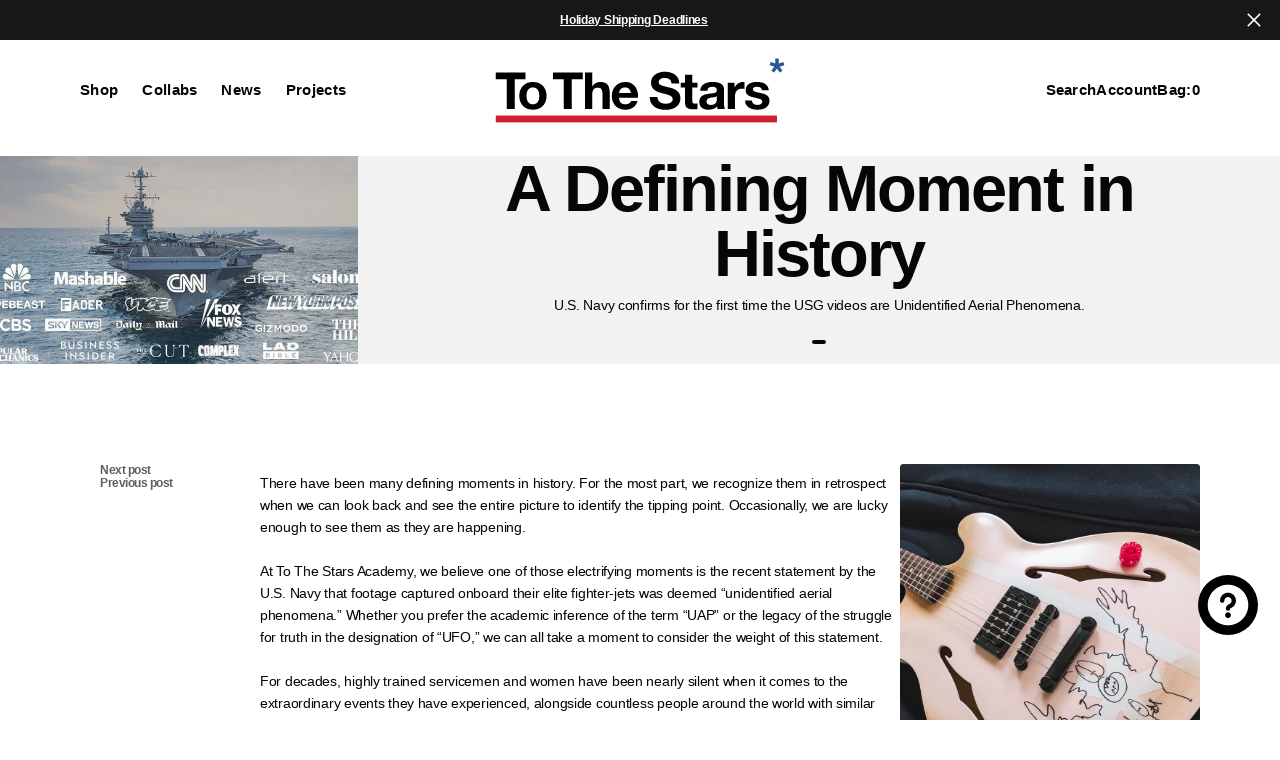

--- FILE ---
content_type: text/html; charset=utf-8
request_url: https://tothestars.media/en-de/blogs/press-and-news/a-defining-moment-in-history
body_size: 45825
content:
<!doctype html>
<html
	class="no-js"
	data-scheme="light"
	lang="en"
>
	<head>
<script type="text/javascript" src="https://edge.personalizer.io/storefront/2.0.0/js/shopify/storefront.min.js?key=ojtbo-bh3fco4v3t7a-w4lqk&shop=tothestars.myshopify.com"></script>
<script>
window.LimeSpot = window.LimeSpot === undefined ? {} : LimeSpot;

LimeSpot.StoreInfo = { Theme: "Outsiders 2025.07.01 Size Chart" };


LimeSpot.CartItems = [];
</script>





		<meta charset="utf-8">
		<meta http-equiv="X-UA-Compatible" content="IE=edge">
		<meta name="viewport" content="width=device-width,initial-scale=1">
		<meta name="theme-color" content="">
		<link rel="canonical" href="https://tothestars.media/en-de/blogs/press-and-news/a-defining-moment-in-history">
		<link rel="preconnect" href="https://cdn.shopify.com" crossorigin><link
				rel="icon"
				type="image/png"
				href="//tothestars.media/cdn/shop/files/favicon-asterisk_32x32.svg?v=1745256613"
			><title>A Defining Moment in History</title>

		
			<meta name="description" content="There have been many defining moments in history. For the most part, we recognize them in retrospect when we can look back and see the entire picture to identify the tipping point. Occasionally, we are lucky enough to see them as they are happening.At To The Stars Academy, we believe one of those electrifying moments i">
		

		

<meta property="og:site_name" content="To The Stars*">
<meta property="og:url" content="https://tothestars.media/en-de/blogs/press-and-news/a-defining-moment-in-history">
<meta property="og:title" content="A Defining Moment in History">
<meta property="og:type" content="article">
<meta property="og:description" content="There have been many defining moments in history. For the most part, we recognize them in retrospect when we can look back and see the entire picture to identify the tipping point. Occasionally, we are lucky enough to see them as they are happening.At To The Stars Academy, we believe one of those electrifying moments i"><meta property="og:image" content="http://tothestars.media/cdn/shop/articles/1whsr5s-mcupload-5d853f09de4d9_10ls0aw000000000000000.jpg?v=1642803481">
  <meta property="og:image:secure_url" content="https://tothestars.media/cdn/shop/articles/1whsr5s-mcupload-5d853f09de4d9_10ls0aw000000000000000.jpg?v=1642803481">
  <meta property="og:image:width" content="784">
  <meta property="og:image:height" content="392"><meta name="twitter:card" content="summary_large_image">
<meta name="twitter:title" content="A Defining Moment in History">
<meta name="twitter:description" content="There have been many defining moments in history. For the most part, we recognize them in retrospect when we can look back and see the entire picture to identify the tipping point. Occasionally, we are lucky enough to see them as they are happening.At To The Stars Academy, we believe one of those electrifying moments i">


		<script src="//tothestars.media/cdn/shop/t/107/assets/constants.js?v=57430444635880596041751415797" defer="defer"></script>
		<script src="//tothestars.media/cdn/shop/t/107/assets/pubsub.js?v=2921868252632587581751415797" defer="defer"></script>
		<script src="//tothestars.media/cdn/shop/t/107/assets/global.js?v=164488029194830000161751415797" defer="defer"></script>

		<script src="//tothestars.media/cdn/shop/t/107/assets/quick-add.js?v=54818878349442401271751415797" defer="defer"></script>
		<script src="//tothestars.media/cdn/shop/t/107/assets/product-form.js?v=102495761108940121331751415797" defer="defer"></script>

		<script>window.performance && window.performance.mark && window.performance.mark('shopify.content_for_header.start');</script><meta name="google-site-verification" content="yDnr4MDZwK5KFkdPTfnqgBMD456lIs2evzCo-alPVv4">
<meta name="google-site-verification" content="I-WxsSewPHvvlIz9kls2VDucdt0wg2uJztmgk5KuXXk">
<meta name="google-site-verification" content="yDnr4MDZwK5KFkdPTfnqgBMD456lIs2evzCo-alPVv4">
<meta id="shopify-digital-wallet" name="shopify-digital-wallet" content="/8134245/digital_wallets/dialog">
<meta name="shopify-checkout-api-token" content="ef432b9603f83d91bd3f2b3649c679a9">
<meta id="in-context-paypal-metadata" data-shop-id="8134245" data-venmo-supported="true" data-environment="production" data-locale="en_US" data-paypal-v4="true" data-currency="EUR">
<link rel="alternate" type="application/atom+xml" title="Feed" href="/en-de/blogs/press-and-news.atom" />
<link rel="alternate" hreflang="x-default" href="https://tothestars.media/blogs/press-and-news/a-defining-moment-in-history">
<link rel="alternate" hreflang="en" href="https://tothestars.media/blogs/press-and-news/a-defining-moment-in-history">
<link rel="alternate" hreflang="en-CA" href="https://tothestars.media/en-ca/blogs/press-and-news/a-defining-moment-in-history">
<link rel="alternate" hreflang="fr-CA" href="https://tothestars.media/fr-ca/blogs/press-and-news/a-defining-moment-in-history">
<link rel="alternate" hreflang="en-GB" href="https://tothestars.media/en-gb/blogs/press-and-news/a-defining-moment-in-history">
<link rel="alternate" hreflang="en-AU" href="https://tothestars.media/en-au/blogs/press-and-news/a-defining-moment-in-history">
<link rel="alternate" hreflang="fr-FR" href="https://tothestars.media/fr-fr/blogs/press-and-news/a-defining-moment-in-history">
<link rel="alternate" hreflang="en-FR" href="https://tothestars.media/en-fr/blogs/press-and-news/a-defining-moment-in-history">
<link rel="alternate" hreflang="de-DE" href="https://tothestars.media/de-de/blogs/press-and-news/a-defining-moment-in-history">
<link rel="alternate" hreflang="en-DE" href="https://tothestars.media/en-de/blogs/press-and-news/a-defining-moment-in-history">
<link rel="alternate" hreflang="it-IT" href="https://tothestars.media/it-it/blogs/press-and-news/a-defining-moment-in-history">
<link rel="alternate" hreflang="en-IT" href="https://tothestars.media/en-it/blogs/press-and-news/a-defining-moment-in-history">
<link rel="alternate" hreflang="es-MX" href="https://tothestars.media/es-mx/blogs/press-and-news/a-defining-moment-in-history">
<link rel="alternate" hreflang="en-MX" href="https://tothestars.media/en-mx/blogs/press-and-news/a-defining-moment-in-history">
<link rel="alternate" hreflang="en-ID" href="https://tothestars.media/en-id/blogs/press-and-news/a-defining-moment-in-history">
<link rel="alternate" hreflang="en-NZ" href="https://tothestars.media/en-nz/blogs/press-and-news/a-defining-moment-in-history">
<link rel="alternate" hreflang="en-JP" href="https://tothestars.media/en-jp/blogs/press-and-news/a-defining-moment-in-history">
<script async="async" src="/checkouts/internal/preloads.js?locale=en-DE"></script>
<link rel="preconnect" href="https://shop.app" crossorigin="anonymous">
<script async="async" src="https://shop.app/checkouts/internal/preloads.js?locale=en-DE&shop_id=8134245" crossorigin="anonymous"></script>
<script id="apple-pay-shop-capabilities" type="application/json">{"shopId":8134245,"countryCode":"US","currencyCode":"EUR","merchantCapabilities":["supports3DS"],"merchantId":"gid:\/\/shopify\/Shop\/8134245","merchantName":"To The Stars*","requiredBillingContactFields":["postalAddress","email"],"requiredShippingContactFields":["postalAddress","email"],"shippingType":"shipping","supportedNetworks":["visa","masterCard","amex","discover","elo","jcb"],"total":{"type":"pending","label":"To The Stars*","amount":"1.00"},"shopifyPaymentsEnabled":true,"supportsSubscriptions":true}</script>
<script id="shopify-features" type="application/json">{"accessToken":"ef432b9603f83d91bd3f2b3649c679a9","betas":["rich-media-storefront-analytics"],"domain":"tothestars.media","predictiveSearch":true,"shopId":8134245,"locale":"en"}</script>
<script>var Shopify = Shopify || {};
Shopify.shop = "tothestars.myshopify.com";
Shopify.locale = "en";
Shopify.currency = {"active":"EUR","rate":"0.875026425"};
Shopify.country = "DE";
Shopify.theme = {"name":"Outsiders 2025.07.01 Size Chart","id":145556799677,"schema_name":"Outsiders","schema_version":"1.0.4","theme_store_id":2896,"role":"main"};
Shopify.theme.handle = "null";
Shopify.theme.style = {"id":null,"handle":null};
Shopify.cdnHost = "tothestars.media/cdn";
Shopify.routes = Shopify.routes || {};
Shopify.routes.root = "/en-de/";</script>
<script type="module">!function(o){(o.Shopify=o.Shopify||{}).modules=!0}(window);</script>
<script>!function(o){function n(){var o=[];function n(){o.push(Array.prototype.slice.apply(arguments))}return n.q=o,n}var t=o.Shopify=o.Shopify||{};t.loadFeatures=n(),t.autoloadFeatures=n()}(window);</script>
<script>
  window.ShopifyPay = window.ShopifyPay || {};
  window.ShopifyPay.apiHost = "shop.app\/pay";
  window.ShopifyPay.redirectState = null;
</script>
<script id="shop-js-analytics" type="application/json">{"pageType":"article"}</script>
<script defer="defer" async type="module" src="//tothestars.media/cdn/shopifycloud/shop-js/modules/v2/client.init-shop-cart-sync_C5BV16lS.en.esm.js"></script>
<script defer="defer" async type="module" src="//tothestars.media/cdn/shopifycloud/shop-js/modules/v2/chunk.common_CygWptCX.esm.js"></script>
<script type="module">
  await import("//tothestars.media/cdn/shopifycloud/shop-js/modules/v2/client.init-shop-cart-sync_C5BV16lS.en.esm.js");
await import("//tothestars.media/cdn/shopifycloud/shop-js/modules/v2/chunk.common_CygWptCX.esm.js");

  window.Shopify.SignInWithShop?.initShopCartSync?.({"fedCMEnabled":true,"windoidEnabled":true});

</script>
<script>
  window.Shopify = window.Shopify || {};
  if (!window.Shopify.featureAssets) window.Shopify.featureAssets = {};
  window.Shopify.featureAssets['shop-js'] = {"shop-cart-sync":["modules/v2/client.shop-cart-sync_ZFArdW7E.en.esm.js","modules/v2/chunk.common_CygWptCX.esm.js"],"init-fed-cm":["modules/v2/client.init-fed-cm_CmiC4vf6.en.esm.js","modules/v2/chunk.common_CygWptCX.esm.js"],"shop-button":["modules/v2/client.shop-button_tlx5R9nI.en.esm.js","modules/v2/chunk.common_CygWptCX.esm.js"],"shop-cash-offers":["modules/v2/client.shop-cash-offers_DOA2yAJr.en.esm.js","modules/v2/chunk.common_CygWptCX.esm.js","modules/v2/chunk.modal_D71HUcav.esm.js"],"init-windoid":["modules/v2/client.init-windoid_sURxWdc1.en.esm.js","modules/v2/chunk.common_CygWptCX.esm.js"],"shop-toast-manager":["modules/v2/client.shop-toast-manager_ClPi3nE9.en.esm.js","modules/v2/chunk.common_CygWptCX.esm.js"],"init-shop-email-lookup-coordinator":["modules/v2/client.init-shop-email-lookup-coordinator_B8hsDcYM.en.esm.js","modules/v2/chunk.common_CygWptCX.esm.js"],"init-shop-cart-sync":["modules/v2/client.init-shop-cart-sync_C5BV16lS.en.esm.js","modules/v2/chunk.common_CygWptCX.esm.js"],"avatar":["modules/v2/client.avatar_BTnouDA3.en.esm.js"],"pay-button":["modules/v2/client.pay-button_FdsNuTd3.en.esm.js","modules/v2/chunk.common_CygWptCX.esm.js"],"init-customer-accounts":["modules/v2/client.init-customer-accounts_DxDtT_ad.en.esm.js","modules/v2/client.shop-login-button_C5VAVYt1.en.esm.js","modules/v2/chunk.common_CygWptCX.esm.js","modules/v2/chunk.modal_D71HUcav.esm.js"],"init-shop-for-new-customer-accounts":["modules/v2/client.init-shop-for-new-customer-accounts_ChsxoAhi.en.esm.js","modules/v2/client.shop-login-button_C5VAVYt1.en.esm.js","modules/v2/chunk.common_CygWptCX.esm.js","modules/v2/chunk.modal_D71HUcav.esm.js"],"shop-login-button":["modules/v2/client.shop-login-button_C5VAVYt1.en.esm.js","modules/v2/chunk.common_CygWptCX.esm.js","modules/v2/chunk.modal_D71HUcav.esm.js"],"init-customer-accounts-sign-up":["modules/v2/client.init-customer-accounts-sign-up_CPSyQ0Tj.en.esm.js","modules/v2/client.shop-login-button_C5VAVYt1.en.esm.js","modules/v2/chunk.common_CygWptCX.esm.js","modules/v2/chunk.modal_D71HUcav.esm.js"],"shop-follow-button":["modules/v2/client.shop-follow-button_Cva4Ekp9.en.esm.js","modules/v2/chunk.common_CygWptCX.esm.js","modules/v2/chunk.modal_D71HUcav.esm.js"],"checkout-modal":["modules/v2/client.checkout-modal_BPM8l0SH.en.esm.js","modules/v2/chunk.common_CygWptCX.esm.js","modules/v2/chunk.modal_D71HUcav.esm.js"],"lead-capture":["modules/v2/client.lead-capture_Bi8yE_yS.en.esm.js","modules/v2/chunk.common_CygWptCX.esm.js","modules/v2/chunk.modal_D71HUcav.esm.js"],"shop-login":["modules/v2/client.shop-login_D6lNrXab.en.esm.js","modules/v2/chunk.common_CygWptCX.esm.js","modules/v2/chunk.modal_D71HUcav.esm.js"],"payment-terms":["modules/v2/client.payment-terms_CZxnsJam.en.esm.js","modules/v2/chunk.common_CygWptCX.esm.js","modules/v2/chunk.modal_D71HUcav.esm.js"]};
</script>
<script>(function() {
  var isLoaded = false;
  function asyncLoad() {
    if (isLoaded) return;
    isLoaded = true;
    var urls = ["https:\/\/cdn.verifypass.com\/seller\/launcher.js?shop=tothestars.myshopify.com","https:\/\/static-us.afterpay.com\/shopify\/afterpay-attract\/afterpay-attract-widget.js?shop=tothestars.myshopify.com","https:\/\/cloudsearch-1f874.kxcdn.com\/shopify.js?srp=\/a\/search\u0026markets=1\u0026shop=tothestars.myshopify.com","https:\/\/www.orderlogicapp.com\/embedded_js\/production_base.js?1656611974\u0026shop=tothestars.myshopify.com","\/\/cdn.shopify.com\/proxy\/79c5168a01cc449cbcb41dd712d2b30c7f8fdd3400ef5d27cec9ac46e89f2f25\/static.cdn.printful.com\/static\/js\/external\/shopify-product-customizer.js?v=0.28\u0026shop=tothestars.myshopify.com\u0026sp-cache-control=cHVibGljLCBtYXgtYWdlPTkwMA","https:\/\/edge.personalizer.io\/storefront\/2.0.0\/js\/shopify\/storefront.min.js?key=ojtbo-bh3fco4v3t7a-w4lqk\u0026shop=tothestars.myshopify.com","https:\/\/cdn.pushowl.com\/latest\/sdks\/pushowl-shopify.js?subdomain=tothestars\u0026environment=production\u0026guid=c0caa235-bc1d-42a2-8b59-de3805336b9c\u0026shop=tothestars.myshopify.com","\/\/cdn.shopify.com\/proxy\/ecad697a056a73018c9d8d65c14b4a62cc3ce45b97d1fdbee4b7c601557d0334\/cdn.singleassets.com\/storefront-legacy\/single-ui-content-gating-0.0.854.js?shop=tothestars.myshopify.com\u0026sp-cache-control=cHVibGljLCBtYXgtYWdlPTkwMA"];
    for (var i = 0; i < urls.length; i++) {
      var s = document.createElement('script');
      s.type = 'text/javascript';
      s.async = true;
      s.src = urls[i];
      var x = document.getElementsByTagName('script')[0];
      x.parentNode.insertBefore(s, x);
    }
  };
  if(window.attachEvent) {
    window.attachEvent('onload', asyncLoad);
  } else {
    window.addEventListener('load', asyncLoad, false);
  }
})();</script>
<script id="__st">var __st={"a":8134245,"offset":-28800,"reqid":"3ee59c91-1f1f-49b9-b46e-378db726cf75-1768633318","pageurl":"tothestars.media\/en-de\/blogs\/press-and-news\/a-defining-moment-in-history","s":"articles-557294485693","u":"d9a08239da7b","p":"article","rtyp":"article","rid":557294485693};</script>
<script>window.ShopifyPaypalV4VisibilityTracking = true;</script>
<script id="captcha-bootstrap">!function(){'use strict';const t='contact',e='account',n='new_comment',o=[[t,t],['blogs',n],['comments',n],[t,'customer']],c=[[e,'customer_login'],[e,'guest_login'],[e,'recover_customer_password'],[e,'create_customer']],r=t=>t.map((([t,e])=>`form[action*='/${t}']:not([data-nocaptcha='true']) input[name='form_type'][value='${e}']`)).join(','),a=t=>()=>t?[...document.querySelectorAll(t)].map((t=>t.form)):[];function s(){const t=[...o],e=r(t);return a(e)}const i='password',u='form_key',d=['recaptcha-v3-token','g-recaptcha-response','h-captcha-response',i],f=()=>{try{return window.sessionStorage}catch{return}},m='__shopify_v',_=t=>t.elements[u];function p(t,e,n=!1){try{const o=window.sessionStorage,c=JSON.parse(o.getItem(e)),{data:r}=function(t){const{data:e,action:n}=t;return t[m]||n?{data:e,action:n}:{data:t,action:n}}(c);for(const[e,n]of Object.entries(r))t.elements[e]&&(t.elements[e].value=n);n&&o.removeItem(e)}catch(o){console.error('form repopulation failed',{error:o})}}const l='form_type',E='cptcha';function T(t){t.dataset[E]=!0}const w=window,h=w.document,L='Shopify',v='ce_forms',y='captcha';let A=!1;((t,e)=>{const n=(g='f06e6c50-85a8-45c8-87d0-21a2b65856fe',I='https://cdn.shopify.com/shopifycloud/storefront-forms-hcaptcha/ce_storefront_forms_captcha_hcaptcha.v1.5.2.iife.js',D={infoText:'Protected by hCaptcha',privacyText:'Privacy',termsText:'Terms'},(t,e,n)=>{const o=w[L][v],c=o.bindForm;if(c)return c(t,g,e,D).then(n);var r;o.q.push([[t,g,e,D],n]),r=I,A||(h.body.append(Object.assign(h.createElement('script'),{id:'captcha-provider',async:!0,src:r})),A=!0)});var g,I,D;w[L]=w[L]||{},w[L][v]=w[L][v]||{},w[L][v].q=[],w[L][y]=w[L][y]||{},w[L][y].protect=function(t,e){n(t,void 0,e),T(t)},Object.freeze(w[L][y]),function(t,e,n,w,h,L){const[v,y,A,g]=function(t,e,n){const i=e?o:[],u=t?c:[],d=[...i,...u],f=r(d),m=r(i),_=r(d.filter((([t,e])=>n.includes(e))));return[a(f),a(m),a(_),s()]}(w,h,L),I=t=>{const e=t.target;return e instanceof HTMLFormElement?e:e&&e.form},D=t=>v().includes(t);t.addEventListener('submit',(t=>{const e=I(t);if(!e)return;const n=D(e)&&!e.dataset.hcaptchaBound&&!e.dataset.recaptchaBound,o=_(e),c=g().includes(e)&&(!o||!o.value);(n||c)&&t.preventDefault(),c&&!n&&(function(t){try{if(!f())return;!function(t){const e=f();if(!e)return;const n=_(t);if(!n)return;const o=n.value;o&&e.removeItem(o)}(t);const e=Array.from(Array(32),(()=>Math.random().toString(36)[2])).join('');!function(t,e){_(t)||t.append(Object.assign(document.createElement('input'),{type:'hidden',name:u})),t.elements[u].value=e}(t,e),function(t,e){const n=f();if(!n)return;const o=[...t.querySelectorAll(`input[type='${i}']`)].map((({name:t})=>t)),c=[...d,...o],r={};for(const[a,s]of new FormData(t).entries())c.includes(a)||(r[a]=s);n.setItem(e,JSON.stringify({[m]:1,action:t.action,data:r}))}(t,e)}catch(e){console.error('failed to persist form',e)}}(e),e.submit())}));const S=(t,e)=>{t&&!t.dataset[E]&&(n(t,e.some((e=>e===t))),T(t))};for(const o of['focusin','change'])t.addEventListener(o,(t=>{const e=I(t);D(e)&&S(e,y())}));const B=e.get('form_key'),M=e.get(l),P=B&&M;t.addEventListener('DOMContentLoaded',(()=>{const t=y();if(P)for(const e of t)e.elements[l].value===M&&p(e,B);[...new Set([...A(),...v().filter((t=>'true'===t.dataset.shopifyCaptcha))])].forEach((e=>S(e,t)))}))}(h,new URLSearchParams(w.location.search),n,t,e,['guest_login'])})(!0,!0)}();</script>
<script integrity="sha256-4kQ18oKyAcykRKYeNunJcIwy7WH5gtpwJnB7kiuLZ1E=" data-source-attribution="shopify.loadfeatures" defer="defer" src="//tothestars.media/cdn/shopifycloud/storefront/assets/storefront/load_feature-a0a9edcb.js" crossorigin="anonymous"></script>
<script crossorigin="anonymous" defer="defer" src="//tothestars.media/cdn/shopifycloud/storefront/assets/shopify_pay/storefront-65b4c6d7.js?v=20250812"></script>
<script data-source-attribution="shopify.dynamic_checkout.dynamic.init">var Shopify=Shopify||{};Shopify.PaymentButton=Shopify.PaymentButton||{isStorefrontPortableWallets:!0,init:function(){window.Shopify.PaymentButton.init=function(){};var t=document.createElement("script");t.src="https://tothestars.media/cdn/shopifycloud/portable-wallets/latest/portable-wallets.en.js",t.type="module",document.head.appendChild(t)}};
</script>
<script data-source-attribution="shopify.dynamic_checkout.buyer_consent">
  function portableWalletsHideBuyerConsent(e){var t=document.getElementById("shopify-buyer-consent"),n=document.getElementById("shopify-subscription-policy-button");t&&n&&(t.classList.add("hidden"),t.setAttribute("aria-hidden","true"),n.removeEventListener("click",e))}function portableWalletsShowBuyerConsent(e){var t=document.getElementById("shopify-buyer-consent"),n=document.getElementById("shopify-subscription-policy-button");t&&n&&(t.classList.remove("hidden"),t.removeAttribute("aria-hidden"),n.addEventListener("click",e))}window.Shopify?.PaymentButton&&(window.Shopify.PaymentButton.hideBuyerConsent=portableWalletsHideBuyerConsent,window.Shopify.PaymentButton.showBuyerConsent=portableWalletsShowBuyerConsent);
</script>
<script data-source-attribution="shopify.dynamic_checkout.cart.bootstrap">document.addEventListener("DOMContentLoaded",(function(){function t(){return document.querySelector("shopify-accelerated-checkout-cart, shopify-accelerated-checkout")}if(t())Shopify.PaymentButton.init();else{new MutationObserver((function(e,n){t()&&(Shopify.PaymentButton.init(),n.disconnect())})).observe(document.body,{childList:!0,subtree:!0})}}));
</script>
<script id='scb4127' type='text/javascript' async='' src='https://tothestars.media/cdn/shopifycloud/privacy-banner/storefront-banner.js'></script><link id="shopify-accelerated-checkout-styles" rel="stylesheet" media="screen" href="https://tothestars.media/cdn/shopifycloud/portable-wallets/latest/accelerated-checkout-backwards-compat.css" crossorigin="anonymous">
<style id="shopify-accelerated-checkout-cart">
        #shopify-buyer-consent {
  margin-top: 1em;
  display: inline-block;
  width: 100%;
}

#shopify-buyer-consent.hidden {
  display: none;
}

#shopify-subscription-policy-button {
  background: none;
  border: none;
  padding: 0;
  text-decoration: underline;
  font-size: inherit;
  cursor: pointer;
}

#shopify-subscription-policy-button::before {
  box-shadow: none;
}

      </style>
<script id="sections-script" data-sections="header,footer" defer="defer" src="//tothestars.media/cdn/shop/t/107/compiled_assets/scripts.js?v=19425"></script>
<script>window.performance && window.performance.mark && window.performance.mark('shopify.content_for_header.end');</script>

		

<style data-shopify>
	
	
	
	
	
	
	
	
	
	
	
	
	

	
		:root,
		[data-scheme=light] .color-background-1 {
			--color-background: 255,255,255;
--color-background-secondary: 255,255,255;

	--gradient-background: #ffffff;

--color-foreground: 6, 6, 6;
--color-foreground-secondary: 95, 95, 95;
--color-foreground-title: 6, 6, 6;
--menu-shadow-color: var(--color-foreground);
--color-button-text: 253, 253, 253;
--color-button-text-hover: 253, 253, 253;
--color-button: 6, 6, 6;
--color-button-hover: 56, 56, 56;

--color-button-secondary: 234, 22, 22;
--color-button-secondary-hover: 234, 22, 22;
--color-button-secondary-text: 255, 255, 255;
--color-button-secondary-text-hover: 255, 255, 255;

--color-button-tertiary-text: 6, 6, 6;
--color-button-tertiary-text-hover: 56, 56, 56;

--color-overlay: 6, 6, 6;
--color-border-input: 255, 255, 255;
--color-border-input-hover: 255, 255, 255;
--color-background-input: 255, 255, 255;
--color-background-input-hover: 250, 250, 250;
--color-border: 95, 95, 95;
--color-accent: 6, 6, 6;
--color-emphasis: 234, 22, 22;

--color-badge-background: 6, 6, 6;
--color-badge-text: 253, 253, 253;

--color-badge-sale-background: 6, 6, 6;
--color-badge-sale-text: 253, 253, 253;
--color-badge-soldout-background: 6, 6, 6;
--color-badge-soldout-text: 204, 204, 204;
--color-badge-custom-background: 253, 253, 253;
--color-badge-custom-text: 6, 6, 6;

--color-pagination-text: 6, 6, 6;
--color-pagination-background: 255, 255, 255;
--color-pagination-border: 0, 0, 0;
--color-pagination-active-text: 253, 253, 253;
--color-pagination-active-background: 6, 6, 6;
--color-pagination-active-border: 6, 6, 6;
		}
		@media (prefers-color-scheme: light) {
			:root,
			[data-scheme=auto] .color-background-1 {
				--color-background: 255,255,255;
--color-background-secondary: 255,255,255;

	--gradient-background: #ffffff;

--color-foreground: 6, 6, 6;
--color-foreground-secondary: 95, 95, 95;
--color-foreground-title: 6, 6, 6;
--menu-shadow-color: var(--color-foreground);
--color-button-text: 253, 253, 253;
--color-button-text-hover: 253, 253, 253;
--color-button: 6, 6, 6;
--color-button-hover: 56, 56, 56;

--color-button-secondary: 234, 22, 22;
--color-button-secondary-hover: 234, 22, 22;
--color-button-secondary-text: 255, 255, 255;
--color-button-secondary-text-hover: 255, 255, 255;

--color-button-tertiary-text: 6, 6, 6;
--color-button-tertiary-text-hover: 56, 56, 56;

--color-overlay: 6, 6, 6;
--color-border-input: 255, 255, 255;
--color-border-input-hover: 255, 255, 255;
--color-background-input: 255, 255, 255;
--color-background-input-hover: 250, 250, 250;
--color-border: 95, 95, 95;
--color-accent: 6, 6, 6;
--color-emphasis: 234, 22, 22;

--color-badge-background: 6, 6, 6;
--color-badge-text: 253, 253, 253;

--color-badge-sale-background: 6, 6, 6;
--color-badge-sale-text: 253, 253, 253;
--color-badge-soldout-background: 6, 6, 6;
--color-badge-soldout-text: 204, 204, 204;
--color-badge-custom-background: 253, 253, 253;
--color-badge-custom-text: 6, 6, 6;

--color-pagination-text: 6, 6, 6;
--color-pagination-background: 255, 255, 255;
--color-pagination-border: 0, 0, 0;
--color-pagination-active-text: 253, 253, 253;
--color-pagination-active-background: 6, 6, 6;
--color-pagination-active-border: 6, 6, 6;
			}
		}
		[data-scheme=dark],
			.color-inverse,
		[data-scheme=dark] .color-background-1 {
			
	--color-background: 30, 30, 30;
	--color-background-secondary: 16, 16, 16;
	--color-border-input: 44, 44, 44;
	--color-border-input-hover: 48, 48, 48;
	--color-background-input: 44, 44, 44;
	--color-background-input-hover: 48, 48, 48;


	--gradient-background: rgb(var(--color-background));

--color-overlay: 31, 31, 31;
--color-foreground: 255, 255, 255;
--color-foreground-secondary: 255, 255, 255;
--color-foreground-title: 255, 255, 255;
--color-border: 245, 245, 245;
--color-link: 229, 229, 229;
--alpha-link: 0.5;
--color-button: 10, 10, 10;
--color-button-hover: 15, 15, 15;
--color-button-text: 255, 255, 255;
--color-button-text-hover: 255, 255, 255;
--color-button-secondary: 60, 60, 60;
--color-button-secondary-hover: 65, 65, 65;
--color-button-secondary-text: 255, 255, 255;
--color-button-secondary-text-hover: 255, 255, 255;
--color-button-tertiary: 15, 15, 15;
--color-button-tertiary-hover: 20, 20, 20;
--color-button-tertiary-text: 255, 255, 255;
--color-button-tertiary-text-hover: 255, 255, 255;
--alpha-button-background: 1;
--alpha-button-border: 1;
--color-social: 255, 255, 255;
--color-placeholder-input: 255, 255, 255;
--color-card-price-new: 229, 229, 229;
--color-card-price-old: 169, 169, 169;
--color-error-background: 0, 0, 0;
--color-title-text: 255, 255, 255;
--color-accent : 180, 180, 180;
--menu-shadow-color: 0, 0, 0;
--menu-shadow-alpha: 0.3;
--swiper-navigation-color: rgb(var(--color-foreground));
--swiper-pagination-color : rgb(var(--color-foreground));


		}
		@media (prefers-color-scheme: dark) {
			[data-scheme=auto],
			[data-scheme=auto] .color-background-1 {
				
	--color-background: 30, 30, 30;
	--color-background-secondary: 16, 16, 16;
	--color-border-input: 44, 44, 44;
	--color-border-input-hover: 48, 48, 48;
	--color-background-input: 44, 44, 44;
	--color-background-input-hover: 48, 48, 48;


	--gradient-background: rgb(var(--color-background));

--color-overlay: 31, 31, 31;
--color-foreground: 255, 255, 255;
--color-foreground-secondary: 255, 255, 255;
--color-foreground-title: 255, 255, 255;
--color-border: 245, 245, 245;
--color-link: 229, 229, 229;
--alpha-link: 0.5;
--color-button: 10, 10, 10;
--color-button-hover: 15, 15, 15;
--color-button-text: 255, 255, 255;
--color-button-text-hover: 255, 255, 255;
--color-button-secondary: 60, 60, 60;
--color-button-secondary-hover: 65, 65, 65;
--color-button-secondary-text: 255, 255, 255;
--color-button-secondary-text-hover: 255, 255, 255;
--color-button-tertiary: 15, 15, 15;
--color-button-tertiary-hover: 20, 20, 20;
--color-button-tertiary-text: 255, 255, 255;
--color-button-tertiary-text-hover: 255, 255, 255;
--alpha-button-background: 1;
--alpha-button-border: 1;
--color-social: 255, 255, 255;
--color-placeholder-input: 255, 255, 255;
--color-card-price-new: 229, 229, 229;
--color-card-price-old: 169, 169, 169;
--color-error-background: 0, 0, 0;
--color-title-text: 255, 255, 255;
--color-accent : 180, 180, 180;
--menu-shadow-color: 0, 0, 0;
--menu-shadow-alpha: 0.3;
--swiper-navigation-color: rgb(var(--color-foreground));
--swiper-pagination-color : rgb(var(--color-foreground));


			}
		}

	
		
		[data-scheme=light] .color-background-2 {
			--color-background: 6,6,6;
--color-background-secondary: 23,23,23;

	--gradient-background: #060606;

--color-foreground: 253, 253, 253;
--color-foreground-secondary: 253, 253, 253;
--color-foreground-title: 253, 253, 253;
--menu-shadow-color: var(--color-foreground);
--color-button-text: 6, 6, 6;
--color-button-text-hover: 6, 6, 6;
--color-button: 245, 245, 245;
--color-button-hover: 221, 221, 221;

--color-button-secondary: 152, 140, 99;
--color-button-secondary-hover: 180, 155, 118;
--color-button-secondary-text: 255, 255, 255;
--color-button-secondary-text-hover: 255, 255, 255;

--color-button-tertiary-text: 245, 245, 245;
--color-button-tertiary-text-hover: 245, 245, 245;

--color-overlay: 20, 20, 20;
--color-border-input: 255, 255, 255;
--color-border-input-hover: 255, 255, 255;
--color-background-input: 255, 255, 255;
--color-background-input-hover: 251, 251, 251;
--color-border: 255, 255, 255;
--color-accent: 255, 255, 255;
--color-emphasis: 234, 22, 22;

--color-badge-background: 6, 6, 6;
--color-badge-text: 253, 253, 253;

--color-badge-sale-background: 6, 6, 6;
--color-badge-sale-text: 253, 253, 253;
--color-badge-soldout-background: 6, 6, 6;
--color-badge-soldout-text: 204, 204, 204;
--color-badge-custom-background: 253, 253, 253;
--color-badge-custom-text: 6, 6, 6;

--color-pagination-text: 6, 6, 6;
--color-pagination-background: 255, 255, 255;
--color-pagination-border: 0, 0, 0;
--color-pagination-active-text: 253, 253, 253;
--color-pagination-active-background: 6, 6, 6;
--color-pagination-active-border: 6, 6, 6;
		}
		@media (prefers-color-scheme: light) {
			
			[data-scheme=auto] .color-background-2 {
				--color-background: 6,6,6;
--color-background-secondary: 23,23,23;

	--gradient-background: #060606;

--color-foreground: 253, 253, 253;
--color-foreground-secondary: 253, 253, 253;
--color-foreground-title: 253, 253, 253;
--menu-shadow-color: var(--color-foreground);
--color-button-text: 6, 6, 6;
--color-button-text-hover: 6, 6, 6;
--color-button: 245, 245, 245;
--color-button-hover: 221, 221, 221;

--color-button-secondary: 152, 140, 99;
--color-button-secondary-hover: 180, 155, 118;
--color-button-secondary-text: 255, 255, 255;
--color-button-secondary-text-hover: 255, 255, 255;

--color-button-tertiary-text: 245, 245, 245;
--color-button-tertiary-text-hover: 245, 245, 245;

--color-overlay: 20, 20, 20;
--color-border-input: 255, 255, 255;
--color-border-input-hover: 255, 255, 255;
--color-background-input: 255, 255, 255;
--color-background-input-hover: 251, 251, 251;
--color-border: 255, 255, 255;
--color-accent: 255, 255, 255;
--color-emphasis: 234, 22, 22;

--color-badge-background: 6, 6, 6;
--color-badge-text: 253, 253, 253;

--color-badge-sale-background: 6, 6, 6;
--color-badge-sale-text: 253, 253, 253;
--color-badge-soldout-background: 6, 6, 6;
--color-badge-soldout-text: 204, 204, 204;
--color-badge-custom-background: 253, 253, 253;
--color-badge-custom-text: 6, 6, 6;

--color-pagination-text: 6, 6, 6;
--color-pagination-background: 255, 255, 255;
--color-pagination-border: 0, 0, 0;
--color-pagination-active-text: 253, 253, 253;
--color-pagination-active-background: 6, 6, 6;
--color-pagination-active-border: 6, 6, 6;
			}
		}
		
		[data-scheme=dark] .color-background-2 {
			
	--color-background: 44, 44, 44;
	--color-background-secondary: 31, 31, 31;
	--color-border-input: 35, 35, 35;
	--color-border-input-hover: 37, 37, 37;
	--color-background-input: 35, 35, 35;
	--color-background-input-hover:  37, 37, 37;


	--gradient-background: rgb(var(--color-background));

--color-overlay: 31, 31, 31;
--color-foreground: 255, 255, 255;
--color-foreground-secondary: 255, 255, 255;
--color-foreground-title: 255, 255, 255;
--color-border: 245, 245, 245;
--color-link: 229, 229, 229;
--alpha-link: 0.5;
--color-button: 10, 10, 10;
--color-button-hover: 15, 15, 15;
--color-button-text: 255, 255, 255;
--color-button-text-hover: 255, 255, 255;
--color-button-secondary: 60, 60, 60;
--color-button-secondary-hover: 65, 65, 65;
--color-button-secondary-text: 255, 255, 255;
--color-button-secondary-text-hover: 255, 255, 255;
--color-button-tertiary: 15, 15, 15;
--color-button-tertiary-hover: 20, 20, 20;
--color-button-tertiary-text: 255, 255, 255;
--color-button-tertiary-text-hover: 255, 255, 255;
--alpha-button-background: 1;
--alpha-button-border: 1;
--color-social: 255, 255, 255;
--color-placeholder-input: 255, 255, 255;
--color-card-price-new: 229, 229, 229;
--color-card-price-old: 169, 169, 169;
--color-error-background: 0, 0, 0;
--color-title-text: 255, 255, 255;
--color-accent : 180, 180, 180;
--menu-shadow-color: 0, 0, 0;
--menu-shadow-alpha: 0.3;
--swiper-navigation-color: rgb(var(--color-foreground));
--swiper-pagination-color : rgb(var(--color-foreground));


		}
		@media (prefers-color-scheme: dark) {
			
			[data-scheme=auto] .color-background-2 {
				
	--color-background: 44, 44, 44;
	--color-background-secondary: 31, 31, 31;
	--color-border-input: 35, 35, 35;
	--color-border-input-hover: 37, 37, 37;
	--color-background-input: 35, 35, 35;
	--color-background-input-hover:  37, 37, 37;


	--gradient-background: rgb(var(--color-background));

--color-overlay: 31, 31, 31;
--color-foreground: 255, 255, 255;
--color-foreground-secondary: 255, 255, 255;
--color-foreground-title: 255, 255, 255;
--color-border: 245, 245, 245;
--color-link: 229, 229, 229;
--alpha-link: 0.5;
--color-button: 10, 10, 10;
--color-button-hover: 15, 15, 15;
--color-button-text: 255, 255, 255;
--color-button-text-hover: 255, 255, 255;
--color-button-secondary: 60, 60, 60;
--color-button-secondary-hover: 65, 65, 65;
--color-button-secondary-text: 255, 255, 255;
--color-button-secondary-text-hover: 255, 255, 255;
--color-button-tertiary: 15, 15, 15;
--color-button-tertiary-hover: 20, 20, 20;
--color-button-tertiary-text: 255, 255, 255;
--color-button-tertiary-text-hover: 255, 255, 255;
--alpha-button-background: 1;
--alpha-button-border: 1;
--color-social: 255, 255, 255;
--color-placeholder-input: 255, 255, 255;
--color-card-price-new: 229, 229, 229;
--color-card-price-old: 169, 169, 169;
--color-error-background: 0, 0, 0;
--color-title-text: 255, 255, 255;
--color-accent : 180, 180, 180;
--menu-shadow-color: 0, 0, 0;
--menu-shadow-alpha: 0.3;
--swiper-navigation-color: rgb(var(--color-foreground));
--swiper-pagination-color : rgb(var(--color-foreground));


			}
		}

	
		
		[data-scheme=light] .color-background-3 {
			--color-background: 255,255,255;
--color-background-secondary: 255,255,255;

	--gradient-background: #ffffff;

--color-foreground: 6, 6, 6;
--color-foreground-secondary: 105, 105, 105;
--color-foreground-title: 6, 6, 6;
--menu-shadow-color: var(--color-foreground);
--color-button-text: 253, 253, 253;
--color-button-text-hover: 253, 253, 253;
--color-button: 6, 6, 6;
--color-button-hover: 95, 95, 95;

--color-button-secondary: 152, 140, 99;
--color-button-secondary-hover: 131, 118, 99;
--color-button-secondary-text: 255, 255, 255;
--color-button-secondary-text-hover: 255, 255, 255;

--color-button-tertiary-text: 6, 6, 6;
--color-button-tertiary-text-hover: 6, 6, 6;

--color-overlay: 20, 20, 20;
--color-border-input: 255, 255, 255;
--color-border-input-hover: 253, 253, 253;
--color-background-input: 255, 255, 255;
--color-background-input-hover: 255, 255, 255;
--color-border: 255, 255, 255;
--color-accent: 152, 140, 99;
--color-emphasis: 234, 22, 22;

--color-badge-background: 6, 6, 6;
--color-badge-text: 253, 253, 253;

--color-badge-sale-background: 6, 6, 6;
--color-badge-sale-text: 253, 253, 253;
--color-badge-soldout-background: 6, 6, 6;
--color-badge-soldout-text: 204, 204, 204;
--color-badge-custom-background: 253, 253, 253;
--color-badge-custom-text: 6, 6, 6;

--color-pagination-text: 6, 6, 6;
--color-pagination-background: 255, 255, 255;
--color-pagination-border: 0, 0, 0;
--color-pagination-active-text: 253, 253, 253;
--color-pagination-active-background: 6, 6, 6;
--color-pagination-active-border: 6, 6, 6;
		}
		@media (prefers-color-scheme: light) {
			
			[data-scheme=auto] .color-background-3 {
				--color-background: 255,255,255;
--color-background-secondary: 255,255,255;

	--gradient-background: #ffffff;

--color-foreground: 6, 6, 6;
--color-foreground-secondary: 105, 105, 105;
--color-foreground-title: 6, 6, 6;
--menu-shadow-color: var(--color-foreground);
--color-button-text: 253, 253, 253;
--color-button-text-hover: 253, 253, 253;
--color-button: 6, 6, 6;
--color-button-hover: 95, 95, 95;

--color-button-secondary: 152, 140, 99;
--color-button-secondary-hover: 131, 118, 99;
--color-button-secondary-text: 255, 255, 255;
--color-button-secondary-text-hover: 255, 255, 255;

--color-button-tertiary-text: 6, 6, 6;
--color-button-tertiary-text-hover: 6, 6, 6;

--color-overlay: 20, 20, 20;
--color-border-input: 255, 255, 255;
--color-border-input-hover: 253, 253, 253;
--color-background-input: 255, 255, 255;
--color-background-input-hover: 255, 255, 255;
--color-border: 255, 255, 255;
--color-accent: 152, 140, 99;
--color-emphasis: 234, 22, 22;

--color-badge-background: 6, 6, 6;
--color-badge-text: 253, 253, 253;

--color-badge-sale-background: 6, 6, 6;
--color-badge-sale-text: 253, 253, 253;
--color-badge-soldout-background: 6, 6, 6;
--color-badge-soldout-text: 204, 204, 204;
--color-badge-custom-background: 253, 253, 253;
--color-badge-custom-text: 6, 6, 6;

--color-pagination-text: 6, 6, 6;
--color-pagination-background: 255, 255, 255;
--color-pagination-border: 0, 0, 0;
--color-pagination-active-text: 253, 253, 253;
--color-pagination-active-background: 6, 6, 6;
--color-pagination-active-border: 6, 6, 6;
			}
		}
		
		[data-scheme=dark] .color-background-3 {
			
	--color-background: 44, 44, 44;
	--color-background-secondary: 31, 31, 31;
	--color-border-input: 35, 35, 35;
	--color-border-input-hover: 37, 37, 37;
	--color-background-input: 35, 35, 35;
	--color-background-input-hover:  37, 37, 37;


	--gradient-background: rgb(var(--color-background));

--color-overlay: 31, 31, 31;
--color-foreground: 255, 255, 255;
--color-foreground-secondary: 255, 255, 255;
--color-foreground-title: 255, 255, 255;
--color-border: 245, 245, 245;
--color-link: 229, 229, 229;
--alpha-link: 0.5;
--color-button: 10, 10, 10;
--color-button-hover: 15, 15, 15;
--color-button-text: 255, 255, 255;
--color-button-text-hover: 255, 255, 255;
--color-button-secondary: 60, 60, 60;
--color-button-secondary-hover: 65, 65, 65;
--color-button-secondary-text: 255, 255, 255;
--color-button-secondary-text-hover: 255, 255, 255;
--color-button-tertiary: 15, 15, 15;
--color-button-tertiary-hover: 20, 20, 20;
--color-button-tertiary-text: 255, 255, 255;
--color-button-tertiary-text-hover: 255, 255, 255;
--alpha-button-background: 1;
--alpha-button-border: 1;
--color-social: 255, 255, 255;
--color-placeholder-input: 255, 255, 255;
--color-card-price-new: 229, 229, 229;
--color-card-price-old: 169, 169, 169;
--color-error-background: 0, 0, 0;
--color-title-text: 255, 255, 255;
--color-accent : 180, 180, 180;
--menu-shadow-color: 0, 0, 0;
--menu-shadow-alpha: 0.3;
--swiper-navigation-color: rgb(var(--color-foreground));
--swiper-pagination-color : rgb(var(--color-foreground));


		}
		@media (prefers-color-scheme: dark) {
			
			[data-scheme=auto] .color-background-3 {
				
	--color-background: 44, 44, 44;
	--color-background-secondary: 31, 31, 31;
	--color-border-input: 35, 35, 35;
	--color-border-input-hover: 37, 37, 37;
	--color-background-input: 35, 35, 35;
	--color-background-input-hover:  37, 37, 37;


	--gradient-background: rgb(var(--color-background));

--color-overlay: 31, 31, 31;
--color-foreground: 255, 255, 255;
--color-foreground-secondary: 255, 255, 255;
--color-foreground-title: 255, 255, 255;
--color-border: 245, 245, 245;
--color-link: 229, 229, 229;
--alpha-link: 0.5;
--color-button: 10, 10, 10;
--color-button-hover: 15, 15, 15;
--color-button-text: 255, 255, 255;
--color-button-text-hover: 255, 255, 255;
--color-button-secondary: 60, 60, 60;
--color-button-secondary-hover: 65, 65, 65;
--color-button-secondary-text: 255, 255, 255;
--color-button-secondary-text-hover: 255, 255, 255;
--color-button-tertiary: 15, 15, 15;
--color-button-tertiary-hover: 20, 20, 20;
--color-button-tertiary-text: 255, 255, 255;
--color-button-tertiary-text-hover: 255, 255, 255;
--alpha-button-background: 1;
--alpha-button-border: 1;
--color-social: 255, 255, 255;
--color-placeholder-input: 255, 255, 255;
--color-card-price-new: 229, 229, 229;
--color-card-price-old: 169, 169, 169;
--color-error-background: 0, 0, 0;
--color-title-text: 255, 255, 255;
--color-accent : 180, 180, 180;
--menu-shadow-color: 0, 0, 0;
--menu-shadow-alpha: 0.3;
--swiper-navigation-color: rgb(var(--color-foreground));
--swiper-pagination-color : rgb(var(--color-foreground));


			}
		}

	
		
		[data-scheme=light] .color-scheme-8dff7c2b-1cb7-4cc4-9c33-d21375e26065 {
			--color-background: 255,255,255;
--color-background-secondary: 255,255,255;

	--gradient-background: #ffffff;

--color-foreground: 255, 255, 255;
--color-foreground-secondary: 255, 255, 255;
--color-foreground-title: 255, 255, 255;
--menu-shadow-color: var(--color-foreground);
--color-button-text: 255, 255, 255;
--color-button-text-hover: 206, 32, 46;
--color-button: 206, 32, 46;
--color-button-hover: 255, 255, 255;

--color-button-secondary: 255, 255, 255;
--color-button-secondary-hover: 131, 118, 99;
--color-button-secondary-text: 255, 255, 255;
--color-button-secondary-text-hover: 255, 255, 255;

--color-button-tertiary-text: 6, 6, 6;
--color-button-tertiary-text-hover: 56, 56, 56;

--color-overlay: 6, 6, 6;
--color-border-input: 255, 255, 255;
--color-border-input-hover: 255, 83, 83;
--color-background-input: 255, 255, 255;
--color-background-input-hover: 255, 255, 255;
--color-border: 95, 95, 95;
--color-accent: 6, 6, 6;
--color-emphasis: 234, 22, 22;

--color-badge-background: 6, 6, 6;
--color-badge-text: 253, 253, 253;

--color-badge-sale-background: 6, 6, 6;
--color-badge-sale-text: 253, 253, 253;
--color-badge-soldout-background: 6, 6, 6;
--color-badge-soldout-text: 204, 204, 204;
--color-badge-custom-background: 253, 253, 253;
--color-badge-custom-text: 6, 6, 6;

--color-pagination-text: 6, 6, 6;
--color-pagination-background: 255, 255, 255;
--color-pagination-border: 0, 0, 0;
--color-pagination-active-text: 253, 253, 253;
--color-pagination-active-background: 6, 6, 6;
--color-pagination-active-border: 6, 6, 6;
		}
		@media (prefers-color-scheme: light) {
			
			[data-scheme=auto] .color-scheme-8dff7c2b-1cb7-4cc4-9c33-d21375e26065 {
				--color-background: 255,255,255;
--color-background-secondary: 255,255,255;

	--gradient-background: #ffffff;

--color-foreground: 255, 255, 255;
--color-foreground-secondary: 255, 255, 255;
--color-foreground-title: 255, 255, 255;
--menu-shadow-color: var(--color-foreground);
--color-button-text: 255, 255, 255;
--color-button-text-hover: 206, 32, 46;
--color-button: 206, 32, 46;
--color-button-hover: 255, 255, 255;

--color-button-secondary: 255, 255, 255;
--color-button-secondary-hover: 131, 118, 99;
--color-button-secondary-text: 255, 255, 255;
--color-button-secondary-text-hover: 255, 255, 255;

--color-button-tertiary-text: 6, 6, 6;
--color-button-tertiary-text-hover: 56, 56, 56;

--color-overlay: 6, 6, 6;
--color-border-input: 255, 255, 255;
--color-border-input-hover: 255, 83, 83;
--color-background-input: 255, 255, 255;
--color-background-input-hover: 255, 255, 255;
--color-border: 95, 95, 95;
--color-accent: 6, 6, 6;
--color-emphasis: 234, 22, 22;

--color-badge-background: 6, 6, 6;
--color-badge-text: 253, 253, 253;

--color-badge-sale-background: 6, 6, 6;
--color-badge-sale-text: 253, 253, 253;
--color-badge-soldout-background: 6, 6, 6;
--color-badge-soldout-text: 204, 204, 204;
--color-badge-custom-background: 253, 253, 253;
--color-badge-custom-text: 6, 6, 6;

--color-pagination-text: 6, 6, 6;
--color-pagination-background: 255, 255, 255;
--color-pagination-border: 0, 0, 0;
--color-pagination-active-text: 253, 253, 253;
--color-pagination-active-background: 6, 6, 6;
--color-pagination-active-border: 6, 6, 6;
			}
		}
		
		[data-scheme=dark] .color-scheme-8dff7c2b-1cb7-4cc4-9c33-d21375e26065 {
			
	--color-background: 44, 44, 44;
	--color-background-secondary: 31, 31, 31;
	--color-border-input: 35, 35, 35;
	--color-border-input-hover: 37, 37, 37;
	--color-background-input: 35, 35, 35;
	--color-background-input-hover:  37, 37, 37;


	--gradient-background: rgb(var(--color-background));

--color-overlay: 31, 31, 31;
--color-foreground: 255, 255, 255;
--color-foreground-secondary: 255, 255, 255;
--color-foreground-title: 255, 255, 255;
--color-border: 245, 245, 245;
--color-link: 229, 229, 229;
--alpha-link: 0.5;
--color-button: 10, 10, 10;
--color-button-hover: 15, 15, 15;
--color-button-text: 255, 255, 255;
--color-button-text-hover: 255, 255, 255;
--color-button-secondary: 60, 60, 60;
--color-button-secondary-hover: 65, 65, 65;
--color-button-secondary-text: 255, 255, 255;
--color-button-secondary-text-hover: 255, 255, 255;
--color-button-tertiary: 15, 15, 15;
--color-button-tertiary-hover: 20, 20, 20;
--color-button-tertiary-text: 255, 255, 255;
--color-button-tertiary-text-hover: 255, 255, 255;
--alpha-button-background: 1;
--alpha-button-border: 1;
--color-social: 255, 255, 255;
--color-placeholder-input: 255, 255, 255;
--color-card-price-new: 229, 229, 229;
--color-card-price-old: 169, 169, 169;
--color-error-background: 0, 0, 0;
--color-title-text: 255, 255, 255;
--color-accent : 180, 180, 180;
--menu-shadow-color: 0, 0, 0;
--menu-shadow-alpha: 0.3;
--swiper-navigation-color: rgb(var(--color-foreground));
--swiper-pagination-color : rgb(var(--color-foreground));


		}
		@media (prefers-color-scheme: dark) {
			
			[data-scheme=auto] .color-scheme-8dff7c2b-1cb7-4cc4-9c33-d21375e26065 {
				
	--color-background: 44, 44, 44;
	--color-background-secondary: 31, 31, 31;
	--color-border-input: 35, 35, 35;
	--color-border-input-hover: 37, 37, 37;
	--color-background-input: 35, 35, 35;
	--color-background-input-hover:  37, 37, 37;


	--gradient-background: rgb(var(--color-background));

--color-overlay: 31, 31, 31;
--color-foreground: 255, 255, 255;
--color-foreground-secondary: 255, 255, 255;
--color-foreground-title: 255, 255, 255;
--color-border: 245, 245, 245;
--color-link: 229, 229, 229;
--alpha-link: 0.5;
--color-button: 10, 10, 10;
--color-button-hover: 15, 15, 15;
--color-button-text: 255, 255, 255;
--color-button-text-hover: 255, 255, 255;
--color-button-secondary: 60, 60, 60;
--color-button-secondary-hover: 65, 65, 65;
--color-button-secondary-text: 255, 255, 255;
--color-button-secondary-text-hover: 255, 255, 255;
--color-button-tertiary: 15, 15, 15;
--color-button-tertiary-hover: 20, 20, 20;
--color-button-tertiary-text: 255, 255, 255;
--color-button-tertiary-text-hover: 255, 255, 255;
--alpha-button-background: 1;
--alpha-button-border: 1;
--color-social: 255, 255, 255;
--color-placeholder-input: 255, 255, 255;
--color-card-price-new: 229, 229, 229;
--color-card-price-old: 169, 169, 169;
--color-error-background: 0, 0, 0;
--color-title-text: 255, 255, 255;
--color-accent : 180, 180, 180;
--menu-shadow-color: 0, 0, 0;
--menu-shadow-alpha: 0.3;
--swiper-navigation-color: rgb(var(--color-foreground));
--swiper-pagination-color : rgb(var(--color-foreground));


			}
		}

	
		
		[data-scheme=light] .color-scheme-9f937430-1778-4826-9901-97a02875e3de {
			--color-background: 206,32,46;
--color-background-secondary: 206,32,46;

	--gradient-background: #ce202e;

--color-foreground: 255, 255, 255;
--color-foreground-secondary: 255, 255, 255;
--color-foreground-title: 255, 255, 255;
--menu-shadow-color: var(--color-foreground);
--color-button-text: 253, 253, 253;
--color-button-text-hover: 253, 253, 253;
--color-button: 6, 6, 6;
--color-button-hover: 56, 56, 56;

--color-button-secondary: 152, 140, 99;
--color-button-secondary-hover: 131, 118, 99;
--color-button-secondary-text: 255, 255, 255;
--color-button-secondary-text-hover: 255, 255, 255;

--color-button-tertiary-text: 6, 6, 6;
--color-button-tertiary-text-hover: 56, 56, 56;

--color-overlay: 6, 6, 6;
--color-border-input: 231, 231, 231;
--color-border-input-hover: 231, 231, 231;
--color-background-input: 255, 255, 255;
--color-background-input-hover: 250, 250, 250;
--color-border: 95, 95, 95;
--color-accent: 6, 6, 6;
--color-emphasis: 234, 22, 22;

--color-badge-background: 6, 6, 6;
--color-badge-text: 253, 253, 253;

--color-badge-sale-background: 6, 6, 6;
--color-badge-sale-text: 253, 253, 253;
--color-badge-soldout-background: 6, 6, 6;
--color-badge-soldout-text: 204, 204, 204;
--color-badge-custom-background: 253, 253, 253;
--color-badge-custom-text: 6, 6, 6;

--color-pagination-text: 6, 6, 6;
--color-pagination-background: 255, 255, 255;
--color-pagination-border: 0, 0, 0;
--color-pagination-active-text: 253, 253, 253;
--color-pagination-active-background: 6, 6, 6;
--color-pagination-active-border: 6, 6, 6;
		}
		@media (prefers-color-scheme: light) {
			
			[data-scheme=auto] .color-scheme-9f937430-1778-4826-9901-97a02875e3de {
				--color-background: 206,32,46;
--color-background-secondary: 206,32,46;

	--gradient-background: #ce202e;

--color-foreground: 255, 255, 255;
--color-foreground-secondary: 255, 255, 255;
--color-foreground-title: 255, 255, 255;
--menu-shadow-color: var(--color-foreground);
--color-button-text: 253, 253, 253;
--color-button-text-hover: 253, 253, 253;
--color-button: 6, 6, 6;
--color-button-hover: 56, 56, 56;

--color-button-secondary: 152, 140, 99;
--color-button-secondary-hover: 131, 118, 99;
--color-button-secondary-text: 255, 255, 255;
--color-button-secondary-text-hover: 255, 255, 255;

--color-button-tertiary-text: 6, 6, 6;
--color-button-tertiary-text-hover: 56, 56, 56;

--color-overlay: 6, 6, 6;
--color-border-input: 231, 231, 231;
--color-border-input-hover: 231, 231, 231;
--color-background-input: 255, 255, 255;
--color-background-input-hover: 250, 250, 250;
--color-border: 95, 95, 95;
--color-accent: 6, 6, 6;
--color-emphasis: 234, 22, 22;

--color-badge-background: 6, 6, 6;
--color-badge-text: 253, 253, 253;

--color-badge-sale-background: 6, 6, 6;
--color-badge-sale-text: 253, 253, 253;
--color-badge-soldout-background: 6, 6, 6;
--color-badge-soldout-text: 204, 204, 204;
--color-badge-custom-background: 253, 253, 253;
--color-badge-custom-text: 6, 6, 6;

--color-pagination-text: 6, 6, 6;
--color-pagination-background: 255, 255, 255;
--color-pagination-border: 0, 0, 0;
--color-pagination-active-text: 253, 253, 253;
--color-pagination-active-background: 6, 6, 6;
--color-pagination-active-border: 6, 6, 6;
			}
		}
		
		[data-scheme=dark] .color-scheme-9f937430-1778-4826-9901-97a02875e3de {
			
	--color-background: 44, 44, 44;
	--color-background-secondary: 31, 31, 31;
	--color-border-input: 35, 35, 35;
	--color-border-input-hover: 37, 37, 37;
	--color-background-input: 35, 35, 35;
	--color-background-input-hover:  37, 37, 37;


	--gradient-background: rgb(var(--color-background));

--color-overlay: 31, 31, 31;
--color-foreground: 255, 255, 255;
--color-foreground-secondary: 255, 255, 255;
--color-foreground-title: 255, 255, 255;
--color-border: 245, 245, 245;
--color-link: 229, 229, 229;
--alpha-link: 0.5;
--color-button: 10, 10, 10;
--color-button-hover: 15, 15, 15;
--color-button-text: 255, 255, 255;
--color-button-text-hover: 255, 255, 255;
--color-button-secondary: 60, 60, 60;
--color-button-secondary-hover: 65, 65, 65;
--color-button-secondary-text: 255, 255, 255;
--color-button-secondary-text-hover: 255, 255, 255;
--color-button-tertiary: 15, 15, 15;
--color-button-tertiary-hover: 20, 20, 20;
--color-button-tertiary-text: 255, 255, 255;
--color-button-tertiary-text-hover: 255, 255, 255;
--alpha-button-background: 1;
--alpha-button-border: 1;
--color-social: 255, 255, 255;
--color-placeholder-input: 255, 255, 255;
--color-card-price-new: 229, 229, 229;
--color-card-price-old: 169, 169, 169;
--color-error-background: 0, 0, 0;
--color-title-text: 255, 255, 255;
--color-accent : 180, 180, 180;
--menu-shadow-color: 0, 0, 0;
--menu-shadow-alpha: 0.3;
--swiper-navigation-color: rgb(var(--color-foreground));
--swiper-pagination-color : rgb(var(--color-foreground));


		}
		@media (prefers-color-scheme: dark) {
			
			[data-scheme=auto] .color-scheme-9f937430-1778-4826-9901-97a02875e3de {
				
	--color-background: 44, 44, 44;
	--color-background-secondary: 31, 31, 31;
	--color-border-input: 35, 35, 35;
	--color-border-input-hover: 37, 37, 37;
	--color-background-input: 35, 35, 35;
	--color-background-input-hover:  37, 37, 37;


	--gradient-background: rgb(var(--color-background));

--color-overlay: 31, 31, 31;
--color-foreground: 255, 255, 255;
--color-foreground-secondary: 255, 255, 255;
--color-foreground-title: 255, 255, 255;
--color-border: 245, 245, 245;
--color-link: 229, 229, 229;
--alpha-link: 0.5;
--color-button: 10, 10, 10;
--color-button-hover: 15, 15, 15;
--color-button-text: 255, 255, 255;
--color-button-text-hover: 255, 255, 255;
--color-button-secondary: 60, 60, 60;
--color-button-secondary-hover: 65, 65, 65;
--color-button-secondary-text: 255, 255, 255;
--color-button-secondary-text-hover: 255, 255, 255;
--color-button-tertiary: 15, 15, 15;
--color-button-tertiary-hover: 20, 20, 20;
--color-button-tertiary-text: 255, 255, 255;
--color-button-tertiary-text-hover: 255, 255, 255;
--alpha-button-background: 1;
--alpha-button-border: 1;
--color-social: 255, 255, 255;
--color-placeholder-input: 255, 255, 255;
--color-card-price-new: 229, 229, 229;
--color-card-price-old: 169, 169, 169;
--color-error-background: 0, 0, 0;
--color-title-text: 255, 255, 255;
--color-accent : 180, 180, 180;
--menu-shadow-color: 0, 0, 0;
--menu-shadow-alpha: 0.3;
--swiper-navigation-color: rgb(var(--color-foreground));
--swiper-pagination-color : rgb(var(--color-foreground));


			}
		}

	
		
		[data-scheme=light] .color-scheme-189a2ae9-d4c3-4b2a-8499-402e5aaf17fe {
			--color-background: 255,255,255;
--color-background-secondary: 255,255,255;

	--gradient-background: #ffffff;

--color-foreground: 6, 6, 6;
--color-foreground-secondary: 95, 95, 95;
--color-foreground-title: 6, 6, 6;
--menu-shadow-color: var(--color-foreground);
--color-button-text: 253, 253, 253;
--color-button-text-hover: 253, 253, 253;
--color-button: 6, 6, 6;
--color-button-hover: 56, 56, 56;

--color-button-secondary: 152, 140, 99;
--color-button-secondary-hover: 131, 118, 99;
--color-button-secondary-text: 255, 255, 255;
--color-button-secondary-text-hover: 255, 255, 255;

--color-button-tertiary-text: 6, 6, 6;
--color-button-tertiary-text-hover: 56, 56, 56;

--color-overlay: 6, 6, 6;
--color-border-input: 231, 231, 231;
--color-border-input-hover: 231, 231, 231;
--color-background-input: 255, 255, 255;
--color-background-input-hover: 250, 250, 250;
--color-border: 95, 95, 95;
--color-accent: 6, 6, 6;
--color-emphasis: 234, 22, 22;

--color-badge-background: 6, 6, 6;
--color-badge-text: 253, 253, 253;

--color-badge-sale-background: 6, 6, 6;
--color-badge-sale-text: 253, 253, 253;
--color-badge-soldout-background: 6, 6, 6;
--color-badge-soldout-text: 204, 204, 204;
--color-badge-custom-background: 253, 253, 253;
--color-badge-custom-text: 6, 6, 6;

--color-pagination-text: 6, 6, 6;
--color-pagination-background: 255, 255, 255;
--color-pagination-border: 0, 0, 0;
--color-pagination-active-text: 253, 253, 253;
--color-pagination-active-background: 6, 6, 6;
--color-pagination-active-border: 6, 6, 6;
		}
		@media (prefers-color-scheme: light) {
			
			[data-scheme=auto] .color-scheme-189a2ae9-d4c3-4b2a-8499-402e5aaf17fe {
				--color-background: 255,255,255;
--color-background-secondary: 255,255,255;

	--gradient-background: #ffffff;

--color-foreground: 6, 6, 6;
--color-foreground-secondary: 95, 95, 95;
--color-foreground-title: 6, 6, 6;
--menu-shadow-color: var(--color-foreground);
--color-button-text: 253, 253, 253;
--color-button-text-hover: 253, 253, 253;
--color-button: 6, 6, 6;
--color-button-hover: 56, 56, 56;

--color-button-secondary: 152, 140, 99;
--color-button-secondary-hover: 131, 118, 99;
--color-button-secondary-text: 255, 255, 255;
--color-button-secondary-text-hover: 255, 255, 255;

--color-button-tertiary-text: 6, 6, 6;
--color-button-tertiary-text-hover: 56, 56, 56;

--color-overlay: 6, 6, 6;
--color-border-input: 231, 231, 231;
--color-border-input-hover: 231, 231, 231;
--color-background-input: 255, 255, 255;
--color-background-input-hover: 250, 250, 250;
--color-border: 95, 95, 95;
--color-accent: 6, 6, 6;
--color-emphasis: 234, 22, 22;

--color-badge-background: 6, 6, 6;
--color-badge-text: 253, 253, 253;

--color-badge-sale-background: 6, 6, 6;
--color-badge-sale-text: 253, 253, 253;
--color-badge-soldout-background: 6, 6, 6;
--color-badge-soldout-text: 204, 204, 204;
--color-badge-custom-background: 253, 253, 253;
--color-badge-custom-text: 6, 6, 6;

--color-pagination-text: 6, 6, 6;
--color-pagination-background: 255, 255, 255;
--color-pagination-border: 0, 0, 0;
--color-pagination-active-text: 253, 253, 253;
--color-pagination-active-background: 6, 6, 6;
--color-pagination-active-border: 6, 6, 6;
			}
		}
		
		[data-scheme=dark] .color-scheme-189a2ae9-d4c3-4b2a-8499-402e5aaf17fe {
			
	--color-background: 44, 44, 44;
	--color-background-secondary: 31, 31, 31;
	--color-border-input: 35, 35, 35;
	--color-border-input-hover: 37, 37, 37;
	--color-background-input: 35, 35, 35;
	--color-background-input-hover:  37, 37, 37;


	--gradient-background: rgb(var(--color-background));

--color-overlay: 31, 31, 31;
--color-foreground: 255, 255, 255;
--color-foreground-secondary: 255, 255, 255;
--color-foreground-title: 255, 255, 255;
--color-border: 245, 245, 245;
--color-link: 229, 229, 229;
--alpha-link: 0.5;
--color-button: 10, 10, 10;
--color-button-hover: 15, 15, 15;
--color-button-text: 255, 255, 255;
--color-button-text-hover: 255, 255, 255;
--color-button-secondary: 60, 60, 60;
--color-button-secondary-hover: 65, 65, 65;
--color-button-secondary-text: 255, 255, 255;
--color-button-secondary-text-hover: 255, 255, 255;
--color-button-tertiary: 15, 15, 15;
--color-button-tertiary-hover: 20, 20, 20;
--color-button-tertiary-text: 255, 255, 255;
--color-button-tertiary-text-hover: 255, 255, 255;
--alpha-button-background: 1;
--alpha-button-border: 1;
--color-social: 255, 255, 255;
--color-placeholder-input: 255, 255, 255;
--color-card-price-new: 229, 229, 229;
--color-card-price-old: 169, 169, 169;
--color-error-background: 0, 0, 0;
--color-title-text: 255, 255, 255;
--color-accent : 180, 180, 180;
--menu-shadow-color: 0, 0, 0;
--menu-shadow-alpha: 0.3;
--swiper-navigation-color: rgb(var(--color-foreground));
--swiper-pagination-color : rgb(var(--color-foreground));


		}
		@media (prefers-color-scheme: dark) {
			
			[data-scheme=auto] .color-scheme-189a2ae9-d4c3-4b2a-8499-402e5aaf17fe {
				
	--color-background: 44, 44, 44;
	--color-background-secondary: 31, 31, 31;
	--color-border-input: 35, 35, 35;
	--color-border-input-hover: 37, 37, 37;
	--color-background-input: 35, 35, 35;
	--color-background-input-hover:  37, 37, 37;


	--gradient-background: rgb(var(--color-background));

--color-overlay: 31, 31, 31;
--color-foreground: 255, 255, 255;
--color-foreground-secondary: 255, 255, 255;
--color-foreground-title: 255, 255, 255;
--color-border: 245, 245, 245;
--color-link: 229, 229, 229;
--alpha-link: 0.5;
--color-button: 10, 10, 10;
--color-button-hover: 15, 15, 15;
--color-button-text: 255, 255, 255;
--color-button-text-hover: 255, 255, 255;
--color-button-secondary: 60, 60, 60;
--color-button-secondary-hover: 65, 65, 65;
--color-button-secondary-text: 255, 255, 255;
--color-button-secondary-text-hover: 255, 255, 255;
--color-button-tertiary: 15, 15, 15;
--color-button-tertiary-hover: 20, 20, 20;
--color-button-tertiary-text: 255, 255, 255;
--color-button-tertiary-text-hover: 255, 255, 255;
--alpha-button-background: 1;
--alpha-button-border: 1;
--color-social: 255, 255, 255;
--color-placeholder-input: 255, 255, 255;
--color-card-price-new: 229, 229, 229;
--color-card-price-old: 169, 169, 169;
--color-error-background: 0, 0, 0;
--color-title-text: 255, 255, 255;
--color-accent : 180, 180, 180;
--menu-shadow-color: 0, 0, 0;
--menu-shadow-alpha: 0.3;
--swiper-navigation-color: rgb(var(--color-foreground));
--swiper-pagination-color : rgb(var(--color-foreground));


			}
		}

	
		
		[data-scheme=light] .color-scheme-6d06c1b6-1ee9-49ec-b12c-2079ec2e2f8f {
			--color-background: 6,6,6;
--color-background-secondary: 6,6,6;

	--gradient-background: #060606;

--color-foreground: 255, 255, 255;
--color-foreground-secondary: 255, 255, 255;
--color-foreground-title: 255, 255, 255;
--menu-shadow-color: var(--color-foreground);
--color-button-text: 255, 255, 255;
--color-button-text-hover: 253, 253, 253;
--color-button: 234, 22, 22;
--color-button-hover: 255, 255, 255;

--color-button-secondary: 234, 22, 22;
--color-button-secondary-hover: 234, 22, 22;
--color-button-secondary-text: 255, 255, 255;
--color-button-secondary-text-hover: 255, 255, 255;

--color-button-tertiary-text: 6, 6, 6;
--color-button-tertiary-text-hover: 56, 56, 56;

--color-overlay: 6, 6, 6;
--color-border-input: 255, 255, 255;
--color-border-input-hover: 255, 255, 255;
--color-background-input: 255, 255, 255;
--color-background-input-hover: 250, 250, 250;
--color-border: 95, 95, 95;
--color-accent: 6, 6, 6;
--color-emphasis: 234, 22, 22;

--color-badge-background: 6, 6, 6;
--color-badge-text: 253, 253, 253;

--color-badge-sale-background: 6, 6, 6;
--color-badge-sale-text: 253, 253, 253;
--color-badge-soldout-background: 6, 6, 6;
--color-badge-soldout-text: 204, 204, 204;
--color-badge-custom-background: 253, 253, 253;
--color-badge-custom-text: 6, 6, 6;

--color-pagination-text: 6, 6, 6;
--color-pagination-background: 255, 255, 255;
--color-pagination-border: 0, 0, 0;
--color-pagination-active-text: 253, 253, 253;
--color-pagination-active-background: 6, 6, 6;
--color-pagination-active-border: 6, 6, 6;
		}
		@media (prefers-color-scheme: light) {
			
			[data-scheme=auto] .color-scheme-6d06c1b6-1ee9-49ec-b12c-2079ec2e2f8f {
				--color-background: 6,6,6;
--color-background-secondary: 6,6,6;

	--gradient-background: #060606;

--color-foreground: 255, 255, 255;
--color-foreground-secondary: 255, 255, 255;
--color-foreground-title: 255, 255, 255;
--menu-shadow-color: var(--color-foreground);
--color-button-text: 255, 255, 255;
--color-button-text-hover: 253, 253, 253;
--color-button: 234, 22, 22;
--color-button-hover: 255, 255, 255;

--color-button-secondary: 234, 22, 22;
--color-button-secondary-hover: 234, 22, 22;
--color-button-secondary-text: 255, 255, 255;
--color-button-secondary-text-hover: 255, 255, 255;

--color-button-tertiary-text: 6, 6, 6;
--color-button-tertiary-text-hover: 56, 56, 56;

--color-overlay: 6, 6, 6;
--color-border-input: 255, 255, 255;
--color-border-input-hover: 255, 255, 255;
--color-background-input: 255, 255, 255;
--color-background-input-hover: 250, 250, 250;
--color-border: 95, 95, 95;
--color-accent: 6, 6, 6;
--color-emphasis: 234, 22, 22;

--color-badge-background: 6, 6, 6;
--color-badge-text: 253, 253, 253;

--color-badge-sale-background: 6, 6, 6;
--color-badge-sale-text: 253, 253, 253;
--color-badge-soldout-background: 6, 6, 6;
--color-badge-soldout-text: 204, 204, 204;
--color-badge-custom-background: 253, 253, 253;
--color-badge-custom-text: 6, 6, 6;

--color-pagination-text: 6, 6, 6;
--color-pagination-background: 255, 255, 255;
--color-pagination-border: 0, 0, 0;
--color-pagination-active-text: 253, 253, 253;
--color-pagination-active-background: 6, 6, 6;
--color-pagination-active-border: 6, 6, 6;
			}
		}
		
		[data-scheme=dark] .color-scheme-6d06c1b6-1ee9-49ec-b12c-2079ec2e2f8f {
			
	--color-background: 44, 44, 44;
	--color-background-secondary: 31, 31, 31;
	--color-border-input: 35, 35, 35;
	--color-border-input-hover: 37, 37, 37;
	--color-background-input: 35, 35, 35;
	--color-background-input-hover:  37, 37, 37;


	--gradient-background: rgb(var(--color-background));

--color-overlay: 31, 31, 31;
--color-foreground: 255, 255, 255;
--color-foreground-secondary: 255, 255, 255;
--color-foreground-title: 255, 255, 255;
--color-border: 245, 245, 245;
--color-link: 229, 229, 229;
--alpha-link: 0.5;
--color-button: 10, 10, 10;
--color-button-hover: 15, 15, 15;
--color-button-text: 255, 255, 255;
--color-button-text-hover: 255, 255, 255;
--color-button-secondary: 60, 60, 60;
--color-button-secondary-hover: 65, 65, 65;
--color-button-secondary-text: 255, 255, 255;
--color-button-secondary-text-hover: 255, 255, 255;
--color-button-tertiary: 15, 15, 15;
--color-button-tertiary-hover: 20, 20, 20;
--color-button-tertiary-text: 255, 255, 255;
--color-button-tertiary-text-hover: 255, 255, 255;
--alpha-button-background: 1;
--alpha-button-border: 1;
--color-social: 255, 255, 255;
--color-placeholder-input: 255, 255, 255;
--color-card-price-new: 229, 229, 229;
--color-card-price-old: 169, 169, 169;
--color-error-background: 0, 0, 0;
--color-title-text: 255, 255, 255;
--color-accent : 180, 180, 180;
--menu-shadow-color: 0, 0, 0;
--menu-shadow-alpha: 0.3;
--swiper-navigation-color: rgb(var(--color-foreground));
--swiper-pagination-color : rgb(var(--color-foreground));


		}
		@media (prefers-color-scheme: dark) {
			
			[data-scheme=auto] .color-scheme-6d06c1b6-1ee9-49ec-b12c-2079ec2e2f8f {
				
	--color-background: 44, 44, 44;
	--color-background-secondary: 31, 31, 31;
	--color-border-input: 35, 35, 35;
	--color-border-input-hover: 37, 37, 37;
	--color-background-input: 35, 35, 35;
	--color-background-input-hover:  37, 37, 37;


	--gradient-background: rgb(var(--color-background));

--color-overlay: 31, 31, 31;
--color-foreground: 255, 255, 255;
--color-foreground-secondary: 255, 255, 255;
--color-foreground-title: 255, 255, 255;
--color-border: 245, 245, 245;
--color-link: 229, 229, 229;
--alpha-link: 0.5;
--color-button: 10, 10, 10;
--color-button-hover: 15, 15, 15;
--color-button-text: 255, 255, 255;
--color-button-text-hover: 255, 255, 255;
--color-button-secondary: 60, 60, 60;
--color-button-secondary-hover: 65, 65, 65;
--color-button-secondary-text: 255, 255, 255;
--color-button-secondary-text-hover: 255, 255, 255;
--color-button-tertiary: 15, 15, 15;
--color-button-tertiary-hover: 20, 20, 20;
--color-button-tertiary-text: 255, 255, 255;
--color-button-tertiary-text-hover: 255, 255, 255;
--alpha-button-background: 1;
--alpha-button-border: 1;
--color-social: 255, 255, 255;
--color-placeholder-input: 255, 255, 255;
--color-card-price-new: 229, 229, 229;
--color-card-price-old: 169, 169, 169;
--color-error-background: 0, 0, 0;
--color-title-text: 255, 255, 255;
--color-accent : 180, 180, 180;
--menu-shadow-color: 0, 0, 0;
--menu-shadow-alpha: 0.3;
--swiper-navigation-color: rgb(var(--color-foreground));
--swiper-pagination-color : rgb(var(--color-foreground));


			}
		}

	

	body, .color-background-1, .color-background-2, .color-background-3, .color-scheme-8dff7c2b-1cb7-4cc4-9c33-d21375e26065, .color-scheme-9f937430-1778-4826-9901-97a02875e3de, .color-scheme-189a2ae9-d4c3-4b2a-8499-402e5aaf17fe, .color-scheme-6d06c1b6-1ee9-49ec-b12c-2079ec2e2f8f {
		color: rgba(var(--color-foreground));
		background-color: rgb(var(--color-background));
	}

	:root {
		--header-height: 0px;
		--breadcrumbs-height: 0px;
		--color-border-input-focusable: 20, 20, 20;

		--spaced-section: 5rem;

		--font-body-family: Helvetica, Arial, sans-serif;
		--font-body-style: normal;
		--font-body-weight: 400;

		--font-body-scale: 1.4;
		--font-body-scale-s: 1.2;
		--font-body-scale-m: 1.4;
		--font-body-scale-l: 2.0;
		--font-body-letter-spacing: -0.2em;
		--font-body-line-height: 1.6;

		--font-heading-family: Helvetica, Arial, sans-serif;
		--font-heading-style: normal;
		--font-heading-weight: 700;
		--font-heading-letter-spacing: -0.3em;
		--font-heading-line-height: 1;
		--font-heading-text-transform: none;

		--font-subtitle-family: Helvetica, Arial, sans-serif;
		--font-subtitle-style: normal;
		--font-subtitle-weight: 400;
		--font-subtitle-text-transform: none;
		--font-subtitle-letter-spacing: 0.2em;
		--font-subtitle-scale: 1.2;

		--font-badge-family: Helvetica, Arial, sans-serif;
		--font-badge-style: normal;
		--font-badge-weight: 400;
		--font-badge-text-transform: none;
		--font-badge-letter-spacing: 0.4em;
		--font-badge-scale: 1.3;

		--font-heading-h0-scale: 1.3;
		--font-heading-h1-scale: 1.3;
		--font-heading-h2-scale: 1.3;
		--font-heading-h3-scale: 1.0;
		--font-heading-h4-scale: 1.1;
		--font-heading-h5-scale: 1.2;
		--font-heading-h6-scale: 1.0;

		--font-heading-card-family: Helvetica, Arial, sans-serif;
		--font-heading-card-style: normal;
		--font-heading-card-weight: 400;
		--font-heading-card-text-transform: none;
		--font-heading-card-letter-spacing: -0.5em;
		--font-price-card-family: Helvetica, Arial, sans-serif;
		--font-prcie-card-style: normal;
		--font-prcie-card-weight: 700;
		--font-text-card-family: Helvetica, Arial, sans-serif;
		--font-text-card-style: normal;
		--font-text-card-weight: 400;

		--font-heading-card-scale: 1.3;
		--font-price-card-scale: 1.3;
		--font-text-card-scale: 1.2;

		--font-button-family: Helvetica, Arial, sans-serif;
		--font-button-style: normal;
		--font-button-weight: 700;
		--font-button-text-transform: none;
		--font-button-scale: 1.15;
		--font-button-letter-spacing: -0.4em;

		--font-header-menu-family: Helvetica, Arial, sans-serif;
		--font-header-menu-style: normal;
		--font-header-menu-weight: 700;
		--font-header-menu-link-scale: 1.5;
		--font-header-menu-text-transform: none;

		--font-footer-menu-family: Helvetica, Arial, sans-serif;
		--font-footer-menu-style: normal;
		--font-footer-menu-weight: 400;
		--font-footer-heading-scale: 1.2;

		--font-popups-heading-family: Helvetica, Arial, sans-serif;
		--font-popups-heading-style: normal;
		--font-popups-heading-weight: 400;
		--font-popups-text-family: Helvetica, Arial, sans-serif;
		--font-popups-text-style: normal;
		--font-popups-text-weight: 400;
		--font-popup-heading-scale: 1.0;
		--font-popup-desc-scale: 1.0;
		--font-popup-text-scale: 1.8;
		--font-notification-heading-scale: 1.5;
		--font-notification-text-scale: 2.2;

		--border-radius-button: 4px;
		--badge-border-radius: 2px;
		--border-radius: 4px;
		--payment-terms-background-color: ;
		--color-card-price-new: , , ;
		--color-card-price-old: , , ;

	}

	@media screen and (min-width: 990px) {
		:root {
			--spaced-section: 16rem;
		}
	}
	*,
	*::before,
	*::after {
		box-sizing: inherit;
	}

	html {
		box-sizing: border-box;
		font-size: 10px;
		height: 100%;
	}

	body {
		position: relative;
		display: grid;
		grid-template-rows: auto auto 1fr auto;
		grid-template-columns: 100%;
		min-height: 100%;
		margin: 0;
		/*font-size: 1.6rem;*/
		line-height: 1.5;
		font-family: var(--font-body-family);
		font-style: var(--font-body-style);
		font-weight: var(--font-body-weight);
		overflow-x: hidden;
		font-size: calc(var(--font-body-scale) * 0.9rem);
	
	}
	/*@media screen and (min-width: 750px) {
		body {
			font-size: calc(var(--font-body-scale) * 0.9rem);
		}
	}*/
	@media screen and (min-width: 1200px) {
		body {
			font-size: calc(var(--font-body-scale) * 1rem);
		}
	}
</style>


		<link href="//tothestars.media/cdn/shop/t/107/assets/swiper-bundle.min.css?v=130431104823019760491751415797" rel="stylesheet" type="text/css" media="all" />
		<link href="//tothestars.media/cdn/shop/t/107/assets/base.css?v=75914931514772515341751415797" rel="stylesheet" type="text/css" media="all" />
<link
				rel="stylesheet"
				href="//tothestars.media/cdn/shop/t/107/assets/component-predictive-search.css?v=96291295450347507731751415797"
				media="print"
				onload="this.media='all'"
			><script>
			document.documentElement.className =
				document.documentElement.className.replace('no-js', 'js');
			if (Shopify.designMode) {
				document.documentElement.classList.add('shopify-design-mode');
			}
		</script>

		<script src="//tothestars.media/cdn/shop/t/107/assets/jquery-3.6.0.js?v=32573363768646652941751415797" defer="defer"></script>
		<script
			src="//tothestars.media/cdn/shop/t/107/assets/swiper-bundle.min.js?v=159173553331428917441751415797"
			defer="defer"
		></script>

		<script src="//tothestars.media/cdn/shop/t/107/assets/jquery-marquee.js?v=24368078488276113491751415797" defer="defer"></script>
		<script src="//tothestars.media/cdn/shop/t/107/assets/gsap.min.js?v=63856540745804407941751415797" defer="defer"></script>
		<script src="//tothestars.media/cdn/shop/t/107/assets/parallax.js?v=175971658196403858171751415797" defer="defer"></script>
		
		<script src="//tothestars.media/cdn/shop/t/107/assets/observer.min.js?v=9618763994465658751751415797" defer="defer"></script>
		<script
			src="//tothestars.media/cdn/shop/t/107/assets/ScrollTrigger.min.js?v=172410024157382806541751415797"
			defer="defer"
		></script><script src="//tothestars.media/cdn/shop/t/107/assets/search-modal.js?v=139514534380112732741751415797" defer="defer"></script><script src="//tothestars.media/cdn/shop/t/107/assets/popup.js?v=38780039331749658951751415797" defer="defer"></script>
		
		<script src="//tothestars.media/cdn/shop/t/107/assets/product-card.js?v=158114320728239740481751415797" defer="defer"></script>

      <style>
.body-template-blog main#MainContent {
    background: #FAFAFA !important;
}
</style>
            <style>
body {
    background-color: #ffffff !important;
}
</style>
      
	<!-- BEGIN app block: shopify://apps/smart-seo/blocks/smartseo/7b0a6064-ca2e-4392-9a1d-8c43c942357b --><meta name="smart-seo-integrated" content="true" /><!-- metatagsSavedToSEOFields: false --><!-- BEGIN app snippet: smartseo.custom.schemas.jsonld --><!-- END app snippet --><!-- BEGIN app snippet: smartseo.article.metatags --><!-- article_seo_template_metafield:  --><title>A Defining Moment in History</title>
<meta name="description" content="There have been many defining moments in history. For the most part, we recognize them in retrospect when we can look back and see the entire picture to identify the tipping point. Occasionally, we are lucky enough to see them as they are happening.At To The Stars Academy, we believe one of those electrifying moments i" />
<meta name="smartseo-timestamp" content="0" /><!-- END app snippet --><!-- BEGIN app snippet: smartseo.article.jsonld --><!--JSON-LD data generated by Smart SEO-->
<script type="application/ld+json">
    {
        "@context": "https://schema.org",
        "@type": "Article",
        "about": "U.S. Navy confirms for the first time the USG videos are Unidentified Aerial Phenomena.",
        "headline": "A Defining Moment in History",
        "mainEntityOfPage": "https://tothestars.media/en-de/blogs/press-and-news/a-defining-moment-in-history",
        "image": {
            "@type": "ImageObject",
            "url": "https:articles/1whsr5s-mcupload-5d853f09de4d9_10ls0aw000000000000000.jpg",
            "width": 1024,
            "height": 1024
        },
        "url": "https://tothestars.media/en-de/blogs/press-and-news/a-defining-moment-in-history",
        "dateModified": "2022-01-21 14:18:01 -0800",
        "datePublished": "2019-09-20 18:00:00 -0700",
        "dateCreated": "2022-01-20 17:41:25 -0800",
        "description": "U.S. Navy confirms for the first time the USG videos are Unidentified Aerial Phenomena.",
        "articleBody": "There have been many defining moments in history. For the most part, we recognize them in retrospect when we can look back and see the entire picture to identify the tipping point. Occasionally, we are lucky enough to see them as they are happening.At To The Stars Academy, we believe one of those electrifying moments is the recent statement by the U.S. Navy that footage captured onboard their elite fighter-jets was deemed “unidentified aerial phenomena.” Whether you prefer the academic inference of the term “UAP” or the legacy of the struggle for truth in the designation of “UFO,” we can all take a moment to consider the weight of this statement.For decades, highly trained servicemen and women have been nearly silent when it comes to the extraordinary events they have experienced, alongside countless people around the world with similar stories. We are sensitive to the challenges such an announcement introduces to the Navy and applaud this action, which, when combined with their previous change in reporting procedures for UAPs, fundamentally changes the environment for this conversation.There is now a path forward for To The Stars Academy to focus on research with more comprehensive and superior data that will, for the first time, allow for an extremely dynamic scientific investigation. We have been working tirelessly with multiple offices within Washington, D.C. to move the subject of UAPs beyond stigma, past curiosity, through acceptance and into a determined examination.Evidence of our actions has been captured on the first season of HISTORY’s docu-series Unidentified: Inside America&#39;s UFO Investigation, that will now see a second season. Confirmation of our successes can be seen in the paradigm-shift of mainstream media reporting and in the verification that government leaders are openly engaged and demanding answers.We are in a time when indisputable facts are edging-out unsubstantiated, speculative claims that have masked and muddied the reality of UAPs for over 70 years. With patience, we must remind ourselves that this is only the first step towards answering one of the greatest mysteries of the millennia.To The Stars Academy is energized and laser-focused on our continued mission, and we hope you continue to follow and support us on this incredible journey.Sincerely,The TTSA Team",
        "author": {
            "@type": "Person",
            "name": "Ryan Carlson",
            "url": "https://tothestars.media"
        }
    }
</script><!-- END app snippet --><!-- BEGIN app snippet: smartseo.breadcrumbs.jsonld --><!--JSON-LD data generated by Smart SEO-->
<script type="application/ld+json">
    {
        "@context": "https://schema.org",
        "@type": "BreadcrumbList",
        "itemListElement": [
            {
                "@type": "ListItem",
                "position": 1,
                "item": {
                    "@type": "Website",
                    "@id": "https://tothestars.media",
                    "name": "Home"
                }
            },
            {
                "@type": "ListItem",
                "position": 2,
                "item": {
                    "@type": "Blog",
                    "@id": "https://tothestars.media/en-de/blogs/press-and-news",
                    "name": "Press And News"
                }
            },
            {
                "@type": "ListItem",
                "position": 3,
                "item": {
                    "@type": "Article",
                    "@id": "https://tothestars.media/en-de/blogs/press-and-news/a-defining-moment-in-history",
                    "name": "A Defining Moment in History",
                    "author": {
                        "@type": "Person",
                        "name": "Ryan Carlson",
                        "url": "https://tothestars.media"
                    },
                    "datePublished": "2019-09-20 18:00:00 -0700",
                    "dateModified": "2022-01-21 14:18:01 -0800",
                    "headline": "A Defining Moment in History",
                    "image": {
                        "@type": "ImageObject",
                        "url": "https:articles/1whsr5s-mcupload-5d853f09de4d9_10ls0aw000000000000000.jpg",
                        "width": 1024,
                        "height": 1024
                    },                    
                    "mainEntityOfPage": "https://tothestars.media/en-de/blogs/press-and-news/a-defining-moment-in-history"
                }
            }
        ]
    }
</script><!-- END app snippet --><!-- END app block --><!-- BEGIN app block: shopify://apps/klaviyo-email-marketing-sms/blocks/klaviyo-onsite-embed/2632fe16-c075-4321-a88b-50b567f42507 -->












  <script async src="https://static.klaviyo.com/onsite/js/UMTD3e/klaviyo.js?company_id=UMTD3e"></script>
  <script>!function(){if(!window.klaviyo){window._klOnsite=window._klOnsite||[];try{window.klaviyo=new Proxy({},{get:function(n,i){return"push"===i?function(){var n;(n=window._klOnsite).push.apply(n,arguments)}:function(){for(var n=arguments.length,o=new Array(n),w=0;w<n;w++)o[w]=arguments[w];var t="function"==typeof o[o.length-1]?o.pop():void 0,e=new Promise((function(n){window._klOnsite.push([i].concat(o,[function(i){t&&t(i),n(i)}]))}));return e}}})}catch(n){window.klaviyo=window.klaviyo||[],window.klaviyo.push=function(){var n;(n=window._klOnsite).push.apply(n,arguments)}}}}();</script>

  




  <script>
    window.klaviyoReviewsProductDesignMode = false
  </script>







<!-- END app block --><!-- BEGIN app block: shopify://apps/simprosys-google-shopping-feed/blocks/core_settings_block/1f0b859e-9fa6-4007-97e8-4513aff5ff3b --><!-- BEGIN: GSF App Core Tags & Scripts by Simprosys Google Shopping Feed -->









<!-- END: GSF App Core Tags & Scripts by Simprosys Google Shopping Feed -->
<!-- END app block --><!-- BEGIN app block: shopify://apps/candy-rack/blocks/head/cb9c657f-334f-4905-80c2-f69cca01460c --><script src="https://candyrack.ds-cdn.com/static/main.js?shop=tothestars.myshopify.com" async></script>


  <!-- BEGIN app snippet: inject-slider-cart --><div id="candyrack-slider-cart"></div>









<script>

  const STOREFRONT_API_VERSION = '2025-10';

  const fetchSlideCartOffers = async (storefrontToken) => {
    try {
      const query = `
      query GetSlideCartOffers {
        shop {
          metafield(namespace: "$app:candyrack", key: "slide_cart_offers") {
            value
          }
        }
      }
    `;

      const response = await fetch(`/api/${STOREFRONT_API_VERSION}/graphql.json`, {
        method: 'POST',
        headers: {
          'Content-Type': 'application/json',
          'X-Shopify-Storefront-Access-Token': storefrontToken
        },
        body: JSON.stringify({
          query: query
        })
      });

      const result = await response.json();

      if (result.data?.shop?.metafield?.value) {
        return JSON.parse(result.data.shop.metafield.value);
      }

      return null;
    } catch (error) {
      console.warn('Failed to fetch slide cart offers:', error);
      return null;
    }
  }

  const initializeCandyrackSliderCart = async () => {
    // Preview
    const urlParams = new URLSearchParams(window.location.search);
    const storageKey = 'candyrack-slider-cart-preview';

    if (urlParams.has('candyrack-slider-cart-preview') && urlParams.get('candyrack-slider-cart-preview') === 'true') {
      window.sessionStorage.setItem(storageKey, 'true');
    }



    window.SliderCartData = {
      currency_format: '€{{amount_with_comma_separator}}',
      offers: [],
      settings: {},
      storefront_access_token: '',
      enabled: false,
      custom_wording_metaobject_id: null,
      failed: false,
      isCartPage: false,
    }

    const dataScriptTag = document.querySelector('#candyrack-slider-cart-data');
    let data = {};
    if(dataScriptTag) {
      try {
        data = dataScriptTag.textContent ? JSON.parse(dataScriptTag.textContent) : {};
        
        
        
        
        

        const isCartPage = "page" === "page";

        let sliderCartSettingsMetaobject = {}
        
        sliderCartSettingsMetaobject = {"empty_cart_button_label":"Continue shopping","empty_cart_title":"Your cart is empty","footer_text":"Taxes and shipping calculated at checkout","offer_button_label":"Add","offer_subtitle":"Shop now, before they are gone.","offer_title":"Add items often bought together","primary_button_label":"Checkout","secondary_button_label":"Continue shopping","subtotal_title":"Subtotal","top_bar_title":"Cart ({{item_quantity}})","version":4};
        



        const storefrontApiToken = data?.storefront_access_token

        if(!storefrontApiToken) {
          throw new Error("Storefront API token is not set.");
        }

        const metafieldData = await fetchSlideCartOffers(storefrontApiToken) || data

        window.SliderCartData = {
          ...window.SliderCartData,
          offers: metafieldData?.offers,
          settings: {...metafieldData?.settings, ...sliderCartSettingsMetaobject},
          storefront_access_token: storefrontApiToken,
          enabled: metafieldData?.enabled,
          custom_wording_metaobject_id: metafieldData?.custom_wording_metaobject_id,
          failed: false,
          isCartPage,
        }
      } catch (error) {
        window.SliderCartData = {...window.SliderCartData, failed: true, error: error};
        console.error("Candy Rack Slider Cart failed parsing data",error);
      }
    }


    if(Object.keys(data).length === 0){
      window.SliderCartData = {...window.SliderCartData, failed: false, enabled: false};
    }

    const calculateCornerRadius = (element, value) => {
      if (value === 0) return 0;
      const radiusMap = {
        button: { 20: 4, 40: 8, 60: 12, 80: 16, 100: 99999 },
        image: { 20: 4, 40: 8, 60: 8, 80: 8, 100: 8 },
        input: { 20: 4, 40: 8, 60: 12, 80: 16, 100: 99999 }
      };
      return radiusMap[element]?.[value] || 0;
    }


    const getLineHeightOffset = (fontSize) => {
      if (fontSize === 16) return 4;
      if (fontSize === 18) return 5;
      return 6; // for 20px, 14px, 12px, 10px
    };

    const generalStyles = `
:root {
   --cr-slider-cart-desktop-cart-width: ${window.SliderCartData.settings.desktop_cart_width}px;
   --cr-slider-cart-background-color: ${window.SliderCartData.settings.background_color};
   --cr-slider-cart-text-color: ${window.SliderCartData.settings.text_color};
   --cr-slider-cart-error-message-color: ${window.SliderCartData.settings.error_message_color};
   --cr-slider-cart-corner-radius-button: ${calculateCornerRadius("button",window.SliderCartData.settings.corner_radius)}px;
   --cr-slider-cart-corner-radius-image: ${calculateCornerRadius("image",window.SliderCartData.settings.corner_radius)}px;
   --cr-slider-cart-corner-radius-input: ${calculateCornerRadius("input",window.SliderCartData.settings.corner_radius)}px;
   --cr-slider-cart-top-bar-font-size: ${window.SliderCartData.settings.top_bar_font_size}px;
   --cr-slider-cart-top-bar-line-height: ${window.SliderCartData.settings.top_bar_font_size + getLineHeightOffset(window.SliderCartData.settings.top_bar_font_size)}px;
   --cr-slider-cart-image-width: ${window.SliderCartData.settings.image_width}px;
   --cr-slider-cart-empty-cart-font-size: ${window.SliderCartData.settings.empty_cart_font_size}px;
   --cr-slider-cart-empty-cart-line-height: ${window.SliderCartData.settings.empty_cart_font_size + getLineHeightOffset(window.SliderCartData.settings.empty_cart_font_size)}px;
   --cr-slider-cart-product-name-font-size: ${window.SliderCartData.settings.product_name_font_size}px;
   --cr-slider-cart-product-name-line-height: ${window.SliderCartData.settings.product_name_font_size + getLineHeightOffset(window.SliderCartData.settings.product_name_font_size)}px;
   --cr-slider-cart-variant-price-font-size: ${window.SliderCartData.settings.variant_price_font_size}px;
   --cr-slider-cart-variant-price-line-height: ${window.SliderCartData.settings.variant_price_font_size + getLineHeightOffset(window.SliderCartData.settings.variant_price_font_size)}px;
   --cr-slider-cart-checkout-bg-color: ${window.SliderCartData.settings.checkout_bg_color};
   --cr-slider-cart-subtotal-font-size: ${window.SliderCartData.settings.subtotal_font_size}px;
   --cr-slider-cart-subtotal-line-height: ${window.SliderCartData.settings.subtotal_font_size + getLineHeightOffset(window.SliderCartData.settings.subtotal_font_size)}px;
   --cr-slider-cart-primary-button-font-size: ${window.SliderCartData.settings.primary_button_font_size}px;
   --cr-slider-cart-primary-button-line-height: ${window.SliderCartData.settings.primary_button_font_size + getLineHeightOffset(window.SliderCartData.settings.primary_button_font_size)}px;
   --cr-slider-cart-primary-button-bg-color: ${window.SliderCartData.settings.primary_button_bg_color};
   --cr-slider-cart-primary-button-bg-hover-color: ${window.SliderCartData.settings.primary_button_bg_hover_color};
   --cr-slider-cart-primary-button-text-color: ${window.SliderCartData.settings.primary_button_text_color};
   --cr-slider-cart-primary-button-text-hover-color: ${window.SliderCartData.settings.primary_button_text_hover_color};
   --cr-slider-cart-primary-button-border-width: ${window.SliderCartData.settings.primary_button_border_width}px;
   --cr-slider-cart-primary-button-border-color: ${window.SliderCartData.settings.primary_button_border_color};
   --cr-slider-cart-primary-button-border-hover-color: ${window.SliderCartData.settings.primary_button_border_hover_color};
   --cr-slider-cart-secondary-button-bg-color: ${window.SliderCartData.settings.secondary_button_bg_color};
   --cr-slider-cart-secondary-button-bg-hover-color: ${window.SliderCartData.settings.secondary_button_bg_hover_color};
   --cr-slider-cart-secondary-button-text-color: ${window.SliderCartData.settings.secondary_button_text_color};
   --cr-slider-cart-secondary-button-text-hover-color: ${window.SliderCartData.settings.secondary_button_text_hover_color};
   --cr-slider-cart-secondary-button-border-width: ${window.SliderCartData.settings.secondary_button_border_width}px;
   --cr-slider-cart-secondary-button-border-color: ${window.SliderCartData.settings.secondary_button_border_color};
   --cr-slider-cart-secondary-button-border-hover-color: ${window.SliderCartData.settings.secondary_button_border_hover_color};
   --cr-slider-cart-secondary-button-text-link-color: ${window.SliderCartData.settings.secondary_button_text_link_color};
   --cr-slider-cart-offer-bg-color: ${window.SliderCartData.settings.offer_background_color};
   --cr-slider-cart-offers-title-font-size: ${window.SliderCartData.settings.offer_title_font_size}px;
   --cr-slider-cart-offers-title-line-height: ${window.SliderCartData.settings.offer_title_font_size + getLineHeightOffset(window.SliderCartData.settings.offer_title_font_size)}px;
   --cr-slider-cart-offer-subtitle-font-size: ${window.SliderCartData.settings.offer_subtitle_font_size}px;
   --cr-slider-cart-offer-subtitle-line-height: ${window.SliderCartData.settings.offer_subtitle_font_size + getLineHeightOffset(window.SliderCartData.settings.offer_subtitle_font_size)}px;
   --cr-slider-cart-offer-badge-font-size: ${window.SliderCartData.settings.offer_badge_font_size}px;
   --cr-slider-cart-offer-badge-line-height: ${window.SliderCartData.settings.offer_badge_font_size + getLineHeightOffset(window.SliderCartData.settings.offer_badge_font_size)}px;
   --cr-slider-cart-offer-image-width: ${window.SliderCartData.settings.offer_image_width}px;
   --cr-slider-cart-offer-product-name-font-size: ${window.SliderCartData.settings.offer_product_name_font_size}px;
   --cr-slider-cart-offer-product-name-line-height: ${window.SliderCartData.settings.offer_product_name_font_size + getLineHeightOffset(window.SliderCartData.settings.offer_product_name_font_size)}px;
   --cr-slider-cart-offer-price-font-size: ${window.SliderCartData.settings.offer_price_and_description_font_size}px;
   --cr-slider-cart-offer-price-line-height: ${window.SliderCartData.settings.offer_price_and_description_font_size + getLineHeightOffset(window.SliderCartData.settings.offer_price_and_description_font_size)}px;
   --cr-slider-cart-offer-button-font-size: ${window.SliderCartData.settings.offer_button_font_size}px;
   --cr-slider-cart-offer-button-line-height: ${window.SliderCartData.settings.offer_button_font_size + getLineHeightOffset(window.SliderCartData.settings.offer_button_font_size)}px;
   --cr-slider-cart-offer-button-bg-color: ${window.SliderCartData.settings.offer_button_bg_color};
   --cr-slider-cart-offer-button-bg-hover-color: ${window.SliderCartData.settings.offer_button_bg_hover_color};
   --cr-slider-cart-offer-button-text-color: ${window.SliderCartData.settings.offer_button_text_color};
   --cr-slider-cart-offer-button-text-hover-color: ${window.SliderCartData.settings.offer_button_text_hover_color};
   --cr-slider-cart-offer-button-border-width: ${window.SliderCartData.settings.offer_button_border_width}px;
   --cr-slider-cart-offer-button-border-color: ${window.SliderCartData.settings.offer_button_border_color};
   --cr-slider-cart-offer-button-border-hover-color: ${window.SliderCartData.settings.offer_button_border_hover_color};
}`;
    if (window.SliderCartData.enabled || window.sessionStorage.getItem(storageKey) === 'true') {
      const script = document.createElement('script');
      script.type = 'module';
      script.async = true;
      script.src = "https://cdn.shopify.com/extensions/019bc0f9-137f-7836-8ee3-d3a243706a45/candyrack-378/assets/candyrack-slider-cart.js";

document.head.appendChild(script);

const style = document.createElement('style');
style.type = 'text/css';
style.textContent = generalStyles;
document.head.appendChild(style);

const customStyle = document.createElement('style');
customStyle.type = 'text/css';
customStyle.textContent = window.SliderCartData.settings.custom_css
document.head.appendChild(customStyle);
}
}


initializeCandyrackSliderCart()


</script>

<link rel="stylesheet" href="https://cdn.shopify.com/extensions/019bc0f9-137f-7836-8ee3-d3a243706a45/candyrack-378/assets/index.css">
<!-- END app snippet -->




<!-- END app block --><!-- BEGIN app block: shopify://apps/orderlogic-min-max-limits/blocks/orderlogic/02463cc1-4876-4a68-8865-248003957801 --><script>
  DEBUG_KEY = "__olDebug";
  var ol_cachebuster = "202502190343";

  if (typeof olCreateStorage == 'undefined') {
    var olCreateStorage = function (name, value) {
      localStorage.setItem(name, JSON.stringify(value));
    };
  }

  if (typeof olReadStorage == 'undefined') {
    var olReadStorage = function (name) {
      return JSON.parse(localStorage.getItem(name));
    };
  }

  if (typeof ol_hostname == 'undefined') {
    var ol_hostname = 'www.orderlogicapp.com';
    var ol_debug = olReadStorage(DEBUG_KEY);
    if (window.location.search.replace("?", "").substring(0, 7) == 'olDebug') {
      ol_debug = window.location.search.replace("?olDebug=", "");
      if (ol_debug == 'false') ol_debug = false;
      olCreateStorage(DEBUG_KEY, ol_debug);
    }
  }

  if (( typeof ol_cachebuster != 'undefined') || (ol_debug)) {
    if (typeof ol_script == 'undefined') {
      var ol_script = document.createElement('script');
      ol_script.type = 'text/javascript';
      ol_script.async = true;
      ol_script.src = "https://" + (ol_debug ? 'dev.orderlogicapp.com' : ol_hostname) + "/embedded_js/store.js?" + ol_cachebuster;
      document.head.appendChild(ol_script);
    }
  }

  

  olProductData = { 
  }

  
</script>


<!-- END app block --><script src="https://cdn.shopify.com/extensions/019bc5da-5ba6-7e9a-9888-a6222a70d7c3/js-client-214/assets/pushowl-shopify.js" type="text/javascript" defer="defer"></script>
<script src="https://cdn.shopify.com/extensions/7bc9bb47-adfa-4267-963e-cadee5096caf/inbox-1252/assets/inbox-chat-loader.js" type="text/javascript" defer="defer"></script>
<link href="https://monorail-edge.shopifysvc.com" rel="dns-prefetch">
<script>(function(){if ("sendBeacon" in navigator && "performance" in window) {try {var session_token_from_headers = performance.getEntriesByType('navigation')[0].serverTiming.find(x => x.name == '_s').description;} catch {var session_token_from_headers = undefined;}var session_cookie_matches = document.cookie.match(/_shopify_s=([^;]*)/);var session_token_from_cookie = session_cookie_matches && session_cookie_matches.length === 2 ? session_cookie_matches[1] : "";var session_token = session_token_from_headers || session_token_from_cookie || "";function handle_abandonment_event(e) {var entries = performance.getEntries().filter(function(entry) {return /monorail-edge.shopifysvc.com/.test(entry.name);});if (!window.abandonment_tracked && entries.length === 0) {window.abandonment_tracked = true;var currentMs = Date.now();var navigation_start = performance.timing.navigationStart;var payload = {shop_id: 8134245,url: window.location.href,navigation_start,duration: currentMs - navigation_start,session_token,page_type: "article"};window.navigator.sendBeacon("https://monorail-edge.shopifysvc.com/v1/produce", JSON.stringify({schema_id: "online_store_buyer_site_abandonment/1.1",payload: payload,metadata: {event_created_at_ms: currentMs,event_sent_at_ms: currentMs}}));}}window.addEventListener('pagehide', handle_abandonment_event);}}());</script>
<script id="web-pixels-manager-setup">(function e(e,d,r,n,o){if(void 0===o&&(o={}),!Boolean(null===(a=null===(i=window.Shopify)||void 0===i?void 0:i.analytics)||void 0===a?void 0:a.replayQueue)){var i,a;window.Shopify=window.Shopify||{};var t=window.Shopify;t.analytics=t.analytics||{};var s=t.analytics;s.replayQueue=[],s.publish=function(e,d,r){return s.replayQueue.push([e,d,r]),!0};try{self.performance.mark("wpm:start")}catch(e){}var l=function(){var e={modern:/Edge?\/(1{2}[4-9]|1[2-9]\d|[2-9]\d{2}|\d{4,})\.\d+(\.\d+|)|Firefox\/(1{2}[4-9]|1[2-9]\d|[2-9]\d{2}|\d{4,})\.\d+(\.\d+|)|Chrom(ium|e)\/(9{2}|\d{3,})\.\d+(\.\d+|)|(Maci|X1{2}).+ Version\/(15\.\d+|(1[6-9]|[2-9]\d|\d{3,})\.\d+)([,.]\d+|)( \(\w+\)|)( Mobile\/\w+|) Safari\/|Chrome.+OPR\/(9{2}|\d{3,})\.\d+\.\d+|(CPU[ +]OS|iPhone[ +]OS|CPU[ +]iPhone|CPU IPhone OS|CPU iPad OS)[ +]+(15[._]\d+|(1[6-9]|[2-9]\d|\d{3,})[._]\d+)([._]\d+|)|Android:?[ /-](13[3-9]|1[4-9]\d|[2-9]\d{2}|\d{4,})(\.\d+|)(\.\d+|)|Android.+Firefox\/(13[5-9]|1[4-9]\d|[2-9]\d{2}|\d{4,})\.\d+(\.\d+|)|Android.+Chrom(ium|e)\/(13[3-9]|1[4-9]\d|[2-9]\d{2}|\d{4,})\.\d+(\.\d+|)|SamsungBrowser\/([2-9]\d|\d{3,})\.\d+/,legacy:/Edge?\/(1[6-9]|[2-9]\d|\d{3,})\.\d+(\.\d+|)|Firefox\/(5[4-9]|[6-9]\d|\d{3,})\.\d+(\.\d+|)|Chrom(ium|e)\/(5[1-9]|[6-9]\d|\d{3,})\.\d+(\.\d+|)([\d.]+$|.*Safari\/(?![\d.]+ Edge\/[\d.]+$))|(Maci|X1{2}).+ Version\/(10\.\d+|(1[1-9]|[2-9]\d|\d{3,})\.\d+)([,.]\d+|)( \(\w+\)|)( Mobile\/\w+|) Safari\/|Chrome.+OPR\/(3[89]|[4-9]\d|\d{3,})\.\d+\.\d+|(CPU[ +]OS|iPhone[ +]OS|CPU[ +]iPhone|CPU IPhone OS|CPU iPad OS)[ +]+(10[._]\d+|(1[1-9]|[2-9]\d|\d{3,})[._]\d+)([._]\d+|)|Android:?[ /-](13[3-9]|1[4-9]\d|[2-9]\d{2}|\d{4,})(\.\d+|)(\.\d+|)|Mobile Safari.+OPR\/([89]\d|\d{3,})\.\d+\.\d+|Android.+Firefox\/(13[5-9]|1[4-9]\d|[2-9]\d{2}|\d{4,})\.\d+(\.\d+|)|Android.+Chrom(ium|e)\/(13[3-9]|1[4-9]\d|[2-9]\d{2}|\d{4,})\.\d+(\.\d+|)|Android.+(UC? ?Browser|UCWEB|U3)[ /]?(15\.([5-9]|\d{2,})|(1[6-9]|[2-9]\d|\d{3,})\.\d+)\.\d+|SamsungBrowser\/(5\.\d+|([6-9]|\d{2,})\.\d+)|Android.+MQ{2}Browser\/(14(\.(9|\d{2,})|)|(1[5-9]|[2-9]\d|\d{3,})(\.\d+|))(\.\d+|)|K[Aa][Ii]OS\/(3\.\d+|([4-9]|\d{2,})\.\d+)(\.\d+|)/},d=e.modern,r=e.legacy,n=navigator.userAgent;return n.match(d)?"modern":n.match(r)?"legacy":"unknown"}(),u="modern"===l?"modern":"legacy",c=(null!=n?n:{modern:"",legacy:""})[u],f=function(e){return[e.baseUrl,"/wpm","/b",e.hashVersion,"modern"===e.buildTarget?"m":"l",".js"].join("")}({baseUrl:d,hashVersion:r,buildTarget:u}),m=function(e){var d=e.version,r=e.bundleTarget,n=e.surface,o=e.pageUrl,i=e.monorailEndpoint;return{emit:function(e){var a=e.status,t=e.errorMsg,s=(new Date).getTime(),l=JSON.stringify({metadata:{event_sent_at_ms:s},events:[{schema_id:"web_pixels_manager_load/3.1",payload:{version:d,bundle_target:r,page_url:o,status:a,surface:n,error_msg:t},metadata:{event_created_at_ms:s}}]});if(!i)return console&&console.warn&&console.warn("[Web Pixels Manager] No Monorail endpoint provided, skipping logging."),!1;try{return self.navigator.sendBeacon.bind(self.navigator)(i,l)}catch(e){}var u=new XMLHttpRequest;try{return u.open("POST",i,!0),u.setRequestHeader("Content-Type","text/plain"),u.send(l),!0}catch(e){return console&&console.warn&&console.warn("[Web Pixels Manager] Got an unhandled error while logging to Monorail."),!1}}}}({version:r,bundleTarget:l,surface:e.surface,pageUrl:self.location.href,monorailEndpoint:e.monorailEndpoint});try{o.browserTarget=l,function(e){var d=e.src,r=e.async,n=void 0===r||r,o=e.onload,i=e.onerror,a=e.sri,t=e.scriptDataAttributes,s=void 0===t?{}:t,l=document.createElement("script"),u=document.querySelector("head"),c=document.querySelector("body");if(l.async=n,l.src=d,a&&(l.integrity=a,l.crossOrigin="anonymous"),s)for(var f in s)if(Object.prototype.hasOwnProperty.call(s,f))try{l.dataset[f]=s[f]}catch(e){}if(o&&l.addEventListener("load",o),i&&l.addEventListener("error",i),u)u.appendChild(l);else{if(!c)throw new Error("Did not find a head or body element to append the script");c.appendChild(l)}}({src:f,async:!0,onload:function(){if(!function(){var e,d;return Boolean(null===(d=null===(e=window.Shopify)||void 0===e?void 0:e.analytics)||void 0===d?void 0:d.initialized)}()){var d=window.webPixelsManager.init(e)||void 0;if(d){var r=window.Shopify.analytics;r.replayQueue.forEach((function(e){var r=e[0],n=e[1],o=e[2];d.publishCustomEvent(r,n,o)})),r.replayQueue=[],r.publish=d.publishCustomEvent,r.visitor=d.visitor,r.initialized=!0}}},onerror:function(){return m.emit({status:"failed",errorMsg:"".concat(f," has failed to load")})},sri:function(e){var d=/^sha384-[A-Za-z0-9+/=]+$/;return"string"==typeof e&&d.test(e)}(c)?c:"",scriptDataAttributes:o}),m.emit({status:"loading"})}catch(e){m.emit({status:"failed",errorMsg:(null==e?void 0:e.message)||"Unknown error"})}}})({shopId: 8134245,storefrontBaseUrl: "https://tothestars.media",extensionsBaseUrl: "https://extensions.shopifycdn.com/cdn/shopifycloud/web-pixels-manager",monorailEndpoint: "https://monorail-edge.shopifysvc.com/unstable/produce_batch",surface: "storefront-renderer",enabledBetaFlags: ["2dca8a86"],webPixelsConfigList: [{"id":"1863549117","configuration":"{\"accountID\":\"UMTD3e\",\"webPixelConfig\":\"eyJlbmFibGVBZGRlZFRvQ2FydEV2ZW50cyI6IHRydWV9\"}","eventPayloadVersion":"v1","runtimeContext":"STRICT","scriptVersion":"524f6c1ee37bacdca7657a665bdca589","type":"APP","apiClientId":123074,"privacyPurposes":["ANALYTICS","MARKETING"],"dataSharingAdjustments":{"protectedCustomerApprovalScopes":["read_customer_address","read_customer_email","read_customer_name","read_customer_personal_data","read_customer_phone"]}},{"id":"1022263485","configuration":"{\"subscriberKey\":\"md8vr-bw3uym4y3s7xp-buhz4\"}","eventPayloadVersion":"v1","runtimeContext":"STRICT","scriptVersion":"7f2756b79c173d049d70f9666ae55467","type":"APP","apiClientId":155369,"privacyPurposes":["ANALYTICS","PREFERENCES"],"dataSharingAdjustments":{"protectedCustomerApprovalScopes":["read_customer_address","read_customer_email","read_customer_name","read_customer_personal_data","read_customer_phone"]}},{"id":"705233085","configuration":"{\"subdomain\": \"tothestars\"}","eventPayloadVersion":"v1","runtimeContext":"STRICT","scriptVersion":"69e1bed23f1568abe06fb9d113379033","type":"APP","apiClientId":1615517,"privacyPurposes":["ANALYTICS","MARKETING","SALE_OF_DATA"],"dataSharingAdjustments":{"protectedCustomerApprovalScopes":["read_customer_address","read_customer_email","read_customer_name","read_customer_personal_data","read_customer_phone"]}},{"id":"543064253","configuration":"{\"config\":\"{\\\"pixel_id\\\":\\\"G-4V9VRMZ5S4\\\",\\\"target_country\\\":\\\"US\\\",\\\"gtag_events\\\":[{\\\"type\\\":\\\"search\\\",\\\"action_label\\\":\\\"G-4V9VRMZ5S4\\\"},{\\\"type\\\":\\\"begin_checkout\\\",\\\"action_label\\\":\\\"G-4V9VRMZ5S4\\\"},{\\\"type\\\":\\\"view_item\\\",\\\"action_label\\\":[\\\"G-4V9VRMZ5S4\\\",\\\"MC-3ZVFEXDJ7E\\\"]},{\\\"type\\\":\\\"purchase\\\",\\\"action_label\\\":[\\\"G-4V9VRMZ5S4\\\",\\\"MC-3ZVFEXDJ7E\\\"]},{\\\"type\\\":\\\"page_view\\\",\\\"action_label\\\":[\\\"G-4V9VRMZ5S4\\\",\\\"MC-3ZVFEXDJ7E\\\"]},{\\\"type\\\":\\\"add_payment_info\\\",\\\"action_label\\\":\\\"G-4V9VRMZ5S4\\\"},{\\\"type\\\":\\\"add_to_cart\\\",\\\"action_label\\\":\\\"G-4V9VRMZ5S4\\\"}],\\\"enable_monitoring_mode\\\":false}\"}","eventPayloadVersion":"v1","runtimeContext":"OPEN","scriptVersion":"b2a88bafab3e21179ed38636efcd8a93","type":"APP","apiClientId":1780363,"privacyPurposes":[],"dataSharingAdjustments":{"protectedCustomerApprovalScopes":["read_customer_address","read_customer_email","read_customer_name","read_customer_personal_data","read_customer_phone"]}},{"id":"249036989","configuration":"{\"pixel_id\":\"486396043466413\",\"pixel_type\":\"facebook_pixel\",\"metaapp_system_user_token\":\"-\"}","eventPayloadVersion":"v1","runtimeContext":"OPEN","scriptVersion":"ca16bc87fe92b6042fbaa3acc2fbdaa6","type":"APP","apiClientId":2329312,"privacyPurposes":["ANALYTICS","MARKETING","SALE_OF_DATA"],"dataSharingAdjustments":{"protectedCustomerApprovalScopes":["read_customer_address","read_customer_email","read_customer_name","read_customer_personal_data","read_customer_phone"]}},{"id":"48955581","configuration":"{\"storeIdentity\":\"tothestars.myshopify.com\",\"baseURL\":\"https:\\\/\\\/api.printful.com\\\/shopify-pixels\"}","eventPayloadVersion":"v1","runtimeContext":"STRICT","scriptVersion":"74f275712857ab41bea9d998dcb2f9da","type":"APP","apiClientId":156624,"privacyPurposes":["ANALYTICS","MARKETING","SALE_OF_DATA"],"dataSharingAdjustments":{"protectedCustomerApprovalScopes":["read_customer_address","read_customer_email","read_customer_name","read_customer_personal_data","read_customer_phone"]}},{"id":"shopify-app-pixel","configuration":"{}","eventPayloadVersion":"v1","runtimeContext":"STRICT","scriptVersion":"0450","apiClientId":"shopify-pixel","type":"APP","privacyPurposes":["ANALYTICS","MARKETING"]},{"id":"shopify-custom-pixel","eventPayloadVersion":"v1","runtimeContext":"LAX","scriptVersion":"0450","apiClientId":"shopify-pixel","type":"CUSTOM","privacyPurposes":["ANALYTICS","MARKETING"]}],isMerchantRequest: false,initData: {"shop":{"name":"To The Stars*","paymentSettings":{"currencyCode":"USD"},"myshopifyDomain":"tothestars.myshopify.com","countryCode":"US","storefrontUrl":"https:\/\/tothestars.media\/en-de"},"customer":null,"cart":null,"checkout":null,"productVariants":[],"purchasingCompany":null},},"https://tothestars.media/cdn","fcfee988w5aeb613cpc8e4bc33m6693e112",{"modern":"","legacy":""},{"shopId":"8134245","storefrontBaseUrl":"https:\/\/tothestars.media","extensionBaseUrl":"https:\/\/extensions.shopifycdn.com\/cdn\/shopifycloud\/web-pixels-manager","surface":"storefront-renderer","enabledBetaFlags":"[\"2dca8a86\"]","isMerchantRequest":"false","hashVersion":"fcfee988w5aeb613cpc8e4bc33m6693e112","publish":"custom","events":"[[\"page_viewed\",{}]]"});</script><script>
  window.ShopifyAnalytics = window.ShopifyAnalytics || {};
  window.ShopifyAnalytics.meta = window.ShopifyAnalytics.meta || {};
  window.ShopifyAnalytics.meta.currency = 'EUR';
  var meta = {"page":{"pageType":"article","resourceType":"article","resourceId":557294485693,"requestId":"3ee59c91-1f1f-49b9-b46e-378db726cf75-1768633318"}};
  for (var attr in meta) {
    window.ShopifyAnalytics.meta[attr] = meta[attr];
  }
</script>
<script class="analytics">
  (function () {
    var customDocumentWrite = function(content) {
      var jquery = null;

      if (window.jQuery) {
        jquery = window.jQuery;
      } else if (window.Checkout && window.Checkout.$) {
        jquery = window.Checkout.$;
      }

      if (jquery) {
        jquery('body').append(content);
      }
    };

    var hasLoggedConversion = function(token) {
      if (token) {
        return document.cookie.indexOf('loggedConversion=' + token) !== -1;
      }
      return false;
    }

    var setCookieIfConversion = function(token) {
      if (token) {
        var twoMonthsFromNow = new Date(Date.now());
        twoMonthsFromNow.setMonth(twoMonthsFromNow.getMonth() + 2);

        document.cookie = 'loggedConversion=' + token + '; expires=' + twoMonthsFromNow;
      }
    }

    var trekkie = window.ShopifyAnalytics.lib = window.trekkie = window.trekkie || [];
    if (trekkie.integrations) {
      return;
    }
    trekkie.methods = [
      'identify',
      'page',
      'ready',
      'track',
      'trackForm',
      'trackLink'
    ];
    trekkie.factory = function(method) {
      return function() {
        var args = Array.prototype.slice.call(arguments);
        args.unshift(method);
        trekkie.push(args);
        return trekkie;
      };
    };
    for (var i = 0; i < trekkie.methods.length; i++) {
      var key = trekkie.methods[i];
      trekkie[key] = trekkie.factory(key);
    }
    trekkie.load = function(config) {
      trekkie.config = config || {};
      trekkie.config.initialDocumentCookie = document.cookie;
      var first = document.getElementsByTagName('script')[0];
      var script = document.createElement('script');
      script.type = 'text/javascript';
      script.onerror = function(e) {
        var scriptFallback = document.createElement('script');
        scriptFallback.type = 'text/javascript';
        scriptFallback.onerror = function(error) {
                var Monorail = {
      produce: function produce(monorailDomain, schemaId, payload) {
        var currentMs = new Date().getTime();
        var event = {
          schema_id: schemaId,
          payload: payload,
          metadata: {
            event_created_at_ms: currentMs,
            event_sent_at_ms: currentMs
          }
        };
        return Monorail.sendRequest("https://" + monorailDomain + "/v1/produce", JSON.stringify(event));
      },
      sendRequest: function sendRequest(endpointUrl, payload) {
        // Try the sendBeacon API
        if (window && window.navigator && typeof window.navigator.sendBeacon === 'function' && typeof window.Blob === 'function' && !Monorail.isIos12()) {
          var blobData = new window.Blob([payload], {
            type: 'text/plain'
          });

          if (window.navigator.sendBeacon(endpointUrl, blobData)) {
            return true;
          } // sendBeacon was not successful

        } // XHR beacon

        var xhr = new XMLHttpRequest();

        try {
          xhr.open('POST', endpointUrl);
          xhr.setRequestHeader('Content-Type', 'text/plain');
          xhr.send(payload);
        } catch (e) {
          console.log(e);
        }

        return false;
      },
      isIos12: function isIos12() {
        return window.navigator.userAgent.lastIndexOf('iPhone; CPU iPhone OS 12_') !== -1 || window.navigator.userAgent.lastIndexOf('iPad; CPU OS 12_') !== -1;
      }
    };
    Monorail.produce('monorail-edge.shopifysvc.com',
      'trekkie_storefront_load_errors/1.1',
      {shop_id: 8134245,
      theme_id: 145556799677,
      app_name: "storefront",
      context_url: window.location.href,
      source_url: "//tothestars.media/cdn/s/trekkie.storefront.cd680fe47e6c39ca5d5df5f0a32d569bc48c0f27.min.js"});

        };
        scriptFallback.async = true;
        scriptFallback.src = '//tothestars.media/cdn/s/trekkie.storefront.cd680fe47e6c39ca5d5df5f0a32d569bc48c0f27.min.js';
        first.parentNode.insertBefore(scriptFallback, first);
      };
      script.async = true;
      script.src = '//tothestars.media/cdn/s/trekkie.storefront.cd680fe47e6c39ca5d5df5f0a32d569bc48c0f27.min.js';
      first.parentNode.insertBefore(script, first);
    };
    trekkie.load(
      {"Trekkie":{"appName":"storefront","development":false,"defaultAttributes":{"shopId":8134245,"isMerchantRequest":null,"themeId":145556799677,"themeCityHash":"3926514444210605054","contentLanguage":"en","currency":"EUR","eventMetadataId":"fc28e147-a4c4-4580-a4bf-f3a3a300a68d"},"isServerSideCookieWritingEnabled":true,"monorailRegion":"shop_domain","enabledBetaFlags":["65f19447"]},"Session Attribution":{},"S2S":{"facebookCapiEnabled":true,"source":"trekkie-storefront-renderer","apiClientId":580111}}
    );

    var loaded = false;
    trekkie.ready(function() {
      if (loaded) return;
      loaded = true;

      window.ShopifyAnalytics.lib = window.trekkie;

      var originalDocumentWrite = document.write;
      document.write = customDocumentWrite;
      try { window.ShopifyAnalytics.merchantGoogleAnalytics.call(this); } catch(error) {};
      document.write = originalDocumentWrite;

      window.ShopifyAnalytics.lib.page(null,{"pageType":"article","resourceType":"article","resourceId":557294485693,"requestId":"3ee59c91-1f1f-49b9-b46e-378db726cf75-1768633318","shopifyEmitted":true});

      var match = window.location.pathname.match(/checkouts\/(.+)\/(thank_you|post_purchase)/)
      var token = match? match[1]: undefined;
      if (!hasLoggedConversion(token)) {
        setCookieIfConversion(token);
        
      }
    });


        var eventsListenerScript = document.createElement('script');
        eventsListenerScript.async = true;
        eventsListenerScript.src = "//tothestars.media/cdn/shopifycloud/storefront/assets/shop_events_listener-3da45d37.js";
        document.getElementsByTagName('head')[0].appendChild(eventsListenerScript);

})();</script>
  <script>
  if (!window.ga || (window.ga && typeof window.ga !== 'function')) {
    window.ga = function ga() {
      (window.ga.q = window.ga.q || []).push(arguments);
      if (window.Shopify && window.Shopify.analytics && typeof window.Shopify.analytics.publish === 'function') {
        window.Shopify.analytics.publish("ga_stub_called", {}, {sendTo: "google_osp_migration"});
      }
      console.error("Shopify's Google Analytics stub called with:", Array.from(arguments), "\nSee https://help.shopify.com/manual/promoting-marketing/pixels/pixel-migration#google for more information.");
    };
    if (window.Shopify && window.Shopify.analytics && typeof window.Shopify.analytics.publish === 'function') {
      window.Shopify.analytics.publish("ga_stub_initialized", {}, {sendTo: "google_osp_migration"});
    }
  }
</script>
<script
  defer
  src="https://tothestars.media/cdn/shopifycloud/perf-kit/shopify-perf-kit-3.0.4.min.js"
  data-application="storefront-renderer"
  data-shop-id="8134245"
  data-render-region="gcp-us-central1"
  data-page-type="article"
  data-theme-instance-id="145556799677"
  data-theme-name="Outsiders"
  data-theme-version="1.0.4"
  data-monorail-region="shop_domain"
  data-resource-timing-sampling-rate="10"
  data-shs="true"
  data-shs-beacon="true"
  data-shs-export-with-fetch="true"
  data-shs-logs-sample-rate="1"
  data-shs-beacon-endpoint="https://tothestars.media/api/collect"
></script>
</head>
	<body class="body-template-article body-template-article">
		<a
			class="skip-to-content-link button visually-hidden button--simple"
			href="#MainContent"
		>
			<span>
				<span class="button-label">
					Skip to content
				</span>
				<span class="button-label">
					Skip to content
				</span>
			</span>
		</a>

		<!-- BEGIN sections: header-group -->
<div id="shopify-section-sections--18632294269117__announcement-bar" class="shopify-section shopify-section-group-header-group section-announcement"><script src="//tothestars.media/cdn/shop/t/107/assets/announcement.js?v=69471164291824841171751415797" defer="defer"></script>


	<style>
		:root {
			--announcement-height: 52px;
		}
		@media screen and (min-width: 750px) {
			:root {
				--announcement-height: 40px;
			}
		}
	</style>


<div
	class="announcement-bar color-background-2 background"
	role="region"
	aria-label="Announcement"
	
	data-id="shopify-section-sections--18632294269117__announcement-bar"
>
	<div
		class=" announcement-bar__container"
		data-announcement-id="sections--18632294269117__announcement-bar"
	>
		<div class="announcement-wrapper">
			<div></div>
			<div class="announcement-js-sections--18632294269117__announcement-bar">
				<div class="announcement-bar__box"><div class="announcement-bar__message"><div class="announcement-bar__text small-font">
								<p><a href="/en-de/pages/footer-faq" title="footer-faq"><strong>Holiday Shipping Deadlines </strong></a></p>
							</div>
						</div></div>
			</div>
			

<svg
	width="14"
	height="14"
	viewBox="0 0 14 14"
	aria-hidden="true"
	focusable="false"
	role="presentation"
	class="icon icon-close"
	fill="none"
	xmlns="http://www.w3.org/2000/svg"
>
	<path d="M10.9375 3.0625L3.0625 10.9375" stroke="currentColor" stroke-width="1.2" stroke-linecap="square" stroke-linejoin="round"/>
	<path d="M10.9375 10.9375L3.0625 3.0625" stroke="currentColor" stroke-width="1.2" stroke-linecap="square" stroke-linejoin="round"/>
</svg>

		</div>
	</div>
</div>


</div><div id="shopify-section-sections--18632294269117__header" class="shopify-section shopify-section-group-header-group shopify-section-header"><link rel="stylesheet" href="//tothestars.media/cdn/shop/t/107/assets/component-localization-form.css?v=150720380932147474611751415797" media="all">
<link href="//tothestars.media/cdn/shop/t/107/assets/component-search.css?v=82018203039538711561751415797" rel="stylesheet" type="text/css" media="all" />
<link rel="stylesheet" href="//tothestars.media/cdn/shop/t/107/assets/component-menu-drawer.css?v=118572484324543961451751415797" media="all">
<link rel="stylesheet" href="//tothestars.media/cdn/shop/t/107/assets/component-slider.css?v=28567533500918097381751415797" media="all">
<link rel="stylesheet" href="//tothestars.media/cdn/shop/t/107/assets/template-collection.css?v=60493479632218516291751415797" media="all">
<link rel="stylesheet" href="//tothestars.media/cdn/shop/t/107/assets/country-flag.css?v=149495755635519442281751415797" media="all">
<link rel="stylesheet" href="//tothestars.media/cdn/shop/t/107/assets/component-price.css?v=115741930392694944551751415797" media="print" onload="this.media='all'">
<link rel="stylesheet" href="//tothestars.media/cdn/shop/t/107/assets/disclosure.css?v=53445795139548971531751415797" media="print" onload="this.media='all'">
<link href="//tothestars.media/cdn/shop/t/107/assets/component-loading-overlay.css?v=79265832905940437911751415797" rel="stylesheet" type="text/css" media="all" />

<link href="//tothestars.media/cdn/shop/t/107/assets/component-discounts.css?v=182200842823948812191751415797" rel="stylesheet" type="text/css" media="all" />
<link href="//tothestars.media/cdn/shop/t/107/assets/component-cart-drawer.css?v=12926975154290893261751415797" rel="stylesheet" type="text/css" media="all" />

<noscript><link href="//tothestars.media/cdn/shop/t/107/assets/component-menu-drawer.css?v=118572484324543961451751415797" rel="stylesheet" type="text/css" media="all" /></noscript>
<noscript><link href="//tothestars.media/cdn/shop/t/107/assets/component-slider.css?v=28567533500918097381751415797" rel="stylesheet" type="text/css" media="all" /></noscript>
<noscript><link href="//tothestars.media/cdn/shop/t/107/assets/template-collection.css?v=60493479632218516291751415797" rel="stylesheet" type="text/css" media="all" /></noscript>
<noscript><link href="//tothestars.media/cdn/shop/t/107/assets/country-flag.css?v=149495755635519442281751415797" rel="stylesheet" type="text/css" media="all" /></noscript>
<noscript><link href="//tothestars.media/cdn/shop/t/107/assets/component-price.css?v=115741930392694944551751415797" rel="stylesheet" type="text/css" media="all" /></noscript>

<link href="//tothestars.media/cdn/shop/t/107/assets/component-card-horizontal.css?v=108497491611950451291751415797" rel="stylesheet" type="text/css" media="all" />
<link href="//tothestars.media/cdn/shop/t/107/assets/component-card.css?v=175042599499299262091751415797" rel="stylesheet" type="text/css" media="all" />
<link href="//tothestars.media/cdn/shop/t/107/assets/component-newsletter.css?v=22111603227131783271751415797" rel="stylesheet" type="text/css" media="all" />
<script src="//tothestars.media/cdn/shop/t/107/assets/header.js?v=163803027520767130271751415797" defer="defer"></script>

<style>
	:root {
		--header-height : 100px;
	}
	
	@media screen and (min-width: 1200px) {
		header-drawer {
			display: none;
		}
	}
	.menu-drawer-container {
		display: flex;
	}

	summary.list-menu__item {
		padding-right: 2.7rem;
	}
</style>

<script src="//tothestars.media/cdn/shop/t/107/assets/details-disclosure.js?v=72488436855686088711751415797" defer="defer"></script>
<script src="//tothestars.media/cdn/shop/t/107/assets/details-modal.js?v=68380403784609942651751415797" defer="defer"></script><svg xmlns="http://www.w3.org/2000/svg" class="hidden">
	<symbol id="icon-search" viewBox="0 0 16 16" fill="none">
		<path d="M12.5233 11.4628L15.7355 14.6743L14.6743 15.7355L11.4628 12.5233C10.2678 13.4812 8.7815 14.0022 7.25 14C3.524 14 0.5 10.976 0.5 7.25C0.5 3.524 3.524 0.5 7.25 0.5C10.976 0.5 14 3.524 14 7.25C14.0022 8.7815 13.4812 10.2678 12.5233 11.4628ZM11.0188 10.9063C11.9706 9.92741 12.5022 8.61532 12.5 7.25C12.5 4.349 10.1503 2 7.25 2C4.349 2 2 4.349 2 7.25C2 10.1503 4.349 12.5 7.25 12.5C8.61532 12.5022 9.92741 11.9706 10.9063 11.0188L11.0188 10.9063Z" fill="currentColor"/>
	</symbol>

	<symbol id="icon-close" class="icon icon-close" fill="none" viewBox="0 0 11 11">
		<path d="M9.00568 0.823302L5.33333 4.4989L1.66099 0.823302L1.48421 0.646368L1.30736 0.823223L0.823223 1.30736L0.646368 1.48421L0.823302 1.66099L4.4989 5.33333L0.823302 9.00568L0.646368 9.18246L0.823223 9.35931L1.30736 9.84344L1.48421 10.0203L1.66099 9.84337L5.33333 6.16777L9.00568 9.84337L9.18246 10.0203L9.35931 9.84344L9.84344 9.35931L10.0203 9.18246L9.84337 9.00568L6.16777 5.33333L9.84337 1.66099L10.0203 1.48421L9.84344 1.30736L9.35931 0.823223L9.18246 0.646368L9.00568 0.823302Z" fill="currentColor" stroke="currentColor" stroke-width="0.5"/>
	</symbol>

	<symbol id="icon-close-small" class="icon icon-close-small" viewBox="0 0 12 13">
		<path d="M8.48627 9.32917L2.82849 3.67098" stroke="currentColor" stroke-linecap="round" stroke-linejoin="round"/>
		<path d="M2.88539 9.38504L8.42932 3.61524" stroke="currentColor" stroke-linecap="round" stroke-linejoin="round"/>
	</symbol>
</svg>




<sticky-header data-sticky-type="on-scroll-up" class="header-wrapper" data-overlay-with-background="true" data-on-scroll-inverse="false">
	<header class="header header--has-menu ">
		<div class="header-top">
			<div class="header-top-container header-top-background color-background-1 background">
				<div class="header-top__wrapper header-top-background container color-background-1 background">
					<header-drawer data-breakpoint="tablet">
							<details class="menu-drawer-container">
								<summary class="header__icon header__icon--menu header__icon--summary focus-inset" aria-label="Menu">
									<span class="header__modal-icon header__modal-open">
										

<svg
	width="36"
	height="17"
	viewBox="0 0 36 17"
	fill="none"
	xmlns="http://www.w3.org/2000/svg"
>
	<path d="M0 1.5H36" stroke="currentColor" stroke-width="1.5"/>
	<path d="M0 8.5H36" stroke="currentColor" stroke-width="1.5"/>
	<path d="M0 15.5H36" stroke="currentColor" stroke-width="1.5"/>
</svg>


									</span>
									<span class="header__modal-icon header__modal-close-button">
										

<svg
	width="14"
	height="14"
	viewBox="0 0 14 14"
	aria-hidden="true"
	focusable="false"
	role="presentation"
	class="icon icon-close"
	fill="none"
	xmlns="http://www.w3.org/2000/svg"
>
	<path d="M10.9375 3.0625L3.0625 10.9375" stroke="currentColor" stroke-width="1.2" stroke-linecap="square" stroke-linejoin="round"/>
	<path d="M10.9375 10.9375L3.0625 3.0625" stroke="currentColor" stroke-width="1.2" stroke-linecap="square" stroke-linejoin="round"/>
</svg>

									</span>
								</summary>
								<div id="menu-drawer" class="menu-drawer motion-reduce background color-background-1" tabindex="-1" data-color-scheme="color-background-1">
									
									<div class="menu-drawer__inner-container">
										<div class="menu-drawer__navigation-container">
											<nav class="menu-drawer__navigation">
												<ul class="menu-drawer__menu list-menu list-unstyled" role="list"><li><details>
																	<summary class="menu-drawer__menu-item list-menu__item focus-inset">
																		<span class="extra-large-font">
																			Shop
																	</span>
																	</summary>
																	<div id="link-Shop" class="menu-drawer__submenu motion-reduce" tabindex="-1">
																		<div class="menu-drawer__inner-submenu">
																			<button class="menu-drawer__close-button focus-inset" aria-expanded="true">
																				<svg
	width="42"
	height="42"
	viewBox="0 0 42 42"
	class="icon icon-arrow"
	fill="none"
	xmlns="http://www.w3.org/2000/svg"
>
	<path fill-rule="evenodd" clip-rule="evenodd" d="M27.5772 22.5187H12.25V20.7187H27.5772L22.1136 15.2551L23.3864 13.9823L30.3864 20.9823L31.0228 21.6187L30.3864 22.2551L23.3864 29.2551L22.1136 27.9823L27.5772 22.5187Z" fill="currentColor"/>
</svg>

																				Shop
																			</button>
																			<ul class="menu-drawer__menu list-menu list-unstyled" role="list" tabindex="-1"><li><a href="/en-de/collections/accessories" class="menu-drawer__menu-item list-menu__item focus-inset">
																								Accessories
																							</a></li><li><a href="/en-de/collections/all-products" class="menu-drawer__menu-item list-menu__item focus-inset">
																								All Products
																							</a></li><li><a href="/en-de/collections/angels-and-airwaves" class="menu-drawer__menu-item list-menu__item focus-inset">
																								Angels &amp; Airwaves
																							</a></li><li><details>
																								<summary class="menu-drawer__menu-item list-menu__item focus-inset">
																									<span class="medium-font">
																										Apparel
																									</span>
																								</summary>
																								<div id="childlink-Apparel" class="menu-drawer__submenu motion-reduce">
																									<button class="menu-drawer__close-button focus-inset" aria-expanded="true">
																										<svg
	width="42"
	height="42"
	viewBox="0 0 42 42"
	class="icon icon-arrow"
	fill="none"
	xmlns="http://www.w3.org/2000/svg"
>
	<path fill-rule="evenodd" clip-rule="evenodd" d="M27.5772 22.5187H12.25V20.7187H27.5772L22.1136 15.2551L23.3864 13.9823L30.3864 20.9823L31.0228 21.6187L30.3864 22.2551L23.3864 29.2551L22.1136 27.9823L27.5772 22.5187Z" fill="currentColor"/>
</svg>

																										Apparel
																									</button>
																									<ul class="menu-drawer__menu list-menu list-unstyled" role="list" tabindex="-1"><li>
																												<a href="/en-de/collections/clothing" class="menu-drawer__menu-item list-menu__item focus-inset">
																													All
																												</a>
																											</li><li>
																												<a href="/en-de/collections/fleece" class="menu-drawer__menu-item list-menu__item focus-inset">
																													Fleece
																												</a>
																											</li><li>
																												<a href="/en-de/collections/hats" class="menu-drawer__menu-item list-menu__item focus-inset">
																													Hats
																												</a>
																											</li><li>
																												<a href="/en-de/collections/t-shirts" class="menu-drawer__menu-item list-menu__item focus-inset">
																													T-Shirts
																												</a>
																											</li></ul>
																								</div>
																							</details></li><li><a href="/en-de/collections/books" class="menu-drawer__menu-item list-menu__item focus-inset">
																								Books
																							</a></li><li><a href="/en-de/collections/collaborations" class="menu-drawer__menu-item list-menu__item focus-inset">
																								Collabs
																							</a></li><li><a href="/en-de/collections/media" class="menu-drawer__menu-item list-menu__item focus-inset">
																								Media
																							</a></li><li><a href="/en-de/collections/new" class="menu-drawer__menu-item list-menu__item focus-inset">
																								New
																							</a></li></ul>
																		</div>
																	</div>
																</details></li><li><a href="/en-de/pages/collabs" class="menu-drawer__menu-item list-menu__item focus-inset extra-large-font">
																	Collabs
																</a></li><li><details>
																	<summary class="menu-drawer__menu-item list-menu__item focus-inset">
																		<span class="extra-large-font">
																			News
																	</span>
																	</summary>
																	<div id="link-News" class="menu-drawer__submenu motion-reduce" tabindex="-1">
																		<div class="menu-drawer__inner-submenu">
																			<button class="menu-drawer__close-button focus-inset" aria-expanded="true">
																				<svg
	width="42"
	height="42"
	viewBox="0 0 42 42"
	class="icon icon-arrow"
	fill="none"
	xmlns="http://www.w3.org/2000/svg"
>
	<path fill-rule="evenodd" clip-rule="evenodd" d="M27.5772 22.5187H12.25V20.7187H27.5772L22.1136 15.2551L23.3864 13.9823L30.3864 20.9823L31.0228 21.6187L30.3864 22.2551L23.3864 29.2551L22.1136 27.9823L27.5772 22.5187Z" fill="currentColor"/>
</svg>

																				News
																			</button>
																			<ul class="menu-drawer__menu list-menu list-unstyled" role="list" tabindex="-1"><li><a href="/en-de/blogs/news" class="menu-drawer__menu-item list-menu__item focus-inset">
																								Latest News
																							</a></li><li><a href="/en-de/pages/tts-talks" class="menu-drawer__menu-item list-menu__item focus-inset">
																								TTS* Talks Podcast
																							</a></li></ul>
																		</div>
																	</div>
																</details></li><li><details>
																	<summary class="menu-drawer__menu-item list-menu__item focus-inset">
																		<span class="extra-large-font">
																			Projects
																	</span>
																	</summary>
																	<div id="link-Projects" class="menu-drawer__submenu motion-reduce" tabindex="-1">
																		<div class="menu-drawer__inner-submenu">
																			<button class="menu-drawer__close-button focus-inset" aria-expanded="true">
																				<svg
	width="42"
	height="42"
	viewBox="0 0 42 42"
	class="icon icon-arrow"
	fill="none"
	xmlns="http://www.w3.org/2000/svg"
>
	<path fill-rule="evenodd" clip-rule="evenodd" d="M27.5772 22.5187H12.25V20.7187H27.5772L22.1136 15.2551L23.3864 13.9823L30.3864 20.9823L31.0228 21.6187L30.3864 22.2551L23.3864 29.2551L22.1136 27.9823L27.5772 22.5187Z" fill="currentColor"/>
</svg>

																				Projects
																			</button>
																			<ul class="menu-drawer__menu list-menu list-unstyled" role="list" tabindex="-1"><li><details>
																								<summary class="menu-drawer__menu-item list-menu__item focus-inset">
																									<span class="medium-font">
																										Stories
																									</span>
																								</summary>
																								<div id="childlink-Stories" class="menu-drawer__submenu motion-reduce">
																									<button class="menu-drawer__close-button focus-inset" aria-expanded="true">
																										<svg
	width="42"
	height="42"
	viewBox="0 0 42 42"
	class="icon icon-arrow"
	fill="none"
	xmlns="http://www.w3.org/2000/svg"
>
	<path fill-rule="evenodd" clip-rule="evenodd" d="M27.5772 22.5187H12.25V20.7187H27.5772L22.1136 15.2551L23.3864 13.9823L30.3864 20.9823L31.0228 21.6187L30.3864 22.2551L23.3864 29.2551L22.1136 27.9823L27.5772 22.5187Z" fill="currentColor"/>
</svg>

																										Stories
																									</button>
																									<ul class="menu-drawer__menu list-menu list-unstyled" role="list" tabindex="-1"><li>
																												<a href="/en-de/pages/stories-all" class="menu-drawer__menu-item list-menu__item focus-inset">
																													All
																												</a>
																											</li><li>
																												<a href="/en-de/pages/project-angels" class="menu-drawer__menu-item list-menu__item focus-inset">
																													Angels &amp; Aiwaves
																												</a>
																											</li><li>
																												<a href="/en-de/pages/breaking-bear" class="menu-drawer__menu-item list-menu__item focus-inset">
																													Breaking Bear
																												</a>
																											</li><li>
																												<a href="/en-de/pages/project-catherdrals" class="menu-drawer__menu-item list-menu__item focus-inset">
																													Cathedrals of Glass
																												</a>
																											</li><li>
																												<a href="/en-de/pages/project-love" class="menu-drawer__menu-item list-menu__item focus-inset">
																													Love
																												</a>
																											</li><li>
																												<a href="/en-de/pages/project-monsters" class="menu-drawer__menu-item list-menu__item focus-inset">
																													Monsters of California
																												</a>
																											</li><li>
																												<a href="/en-de/pages/project-poet" class="menu-drawer__menu-item list-menu__item focus-inset">
																													Poet Anderson
																												</a>
																											</li><li>
																												<a href="/en-de/pages/project-sekret" class="menu-drawer__menu-item list-menu__item focus-inset">
																													Sekret Machines
																												</a>
																											</li><li>
																												<a href="/en-de/pages/strange-times3" class="menu-drawer__menu-item list-menu__item focus-inset">
																													Strange Times
																												</a>
																											</li><li>
																												<a href="/en-de/pages/project-astronaut" class="menu-drawer__menu-item list-menu__item focus-inset">
																													The Lonely Astronaut
																												</a>
																											</li><li>
																												<a href="/en-de/pages/time-rider" class="menu-drawer__menu-item list-menu__item focus-inset">
																													Time Rider
																												</a>
																											</li><li>
																												<a href="/en-de/pages/project-trinity" class="menu-drawer__menu-item list-menu__item focus-inset">
																													Trinity
																												</a>
																											</li></ul>
																								</div>
																							</details></li><li><a href="/en-de/pages/research" class="menu-drawer__menu-item list-menu__item focus-inset">
																								Sci + Tech Research
																							</a></li></ul>
																		</div>
																	</div>
																</details></li></ul>
											</nav>
											<div class="menu-drawer__utility-links">
												<a href="/en-de/account/login" class="button button--primary menu-drawer__account focus-inset">
															<span class="button-label">Log in</span>
														</a>
														<div class="menu-drawer__account-register">
															<span>No account yet?</span>
															<a href="/en-de/account/register" class="button button--simple">
																<span class="button-label">Create Account</span>
															</a>
														</div></div>
											<div class="menu-drawer__footer">
											</div>
										</div>
									</div>
								</div>
							</details>
						</header-drawer>
						
					
					<div class="header-top__left header-top__left-center">
						
						
							
								
							
							<nav class="header__menu"><ul class="list-menu list-menu--inline list-unstyled" role="list"><li
					class="list-menu-has-child "
				>
					<a
	
		href="##"
	
	class="header__menu-item list-menu__item button-animation focus-inset cursor-default"
	
	
	aria-label="Shop"
>
	<span
		title="Shop"
	>
		
		
			<span class="animation-wrapper" hoverstagger="link">
				<span class="animation" hoverstagger="text">
					<span class="word" id="word1">Shop</span>
				</span>
				<span class="is-2 animation" hoverstagger="text">
					<span class="word" id="word2">Shop</span>
				</span>
			</span>
		
	</span>
</a>
<ul
	class="header__submenu header__submenu-first_level list-menu list-menu--disclosure  motion-reduce color-background-1 list-unstyled"
	role="list"
	tabindex="-1"
><li
			tabindex="-1"
			class=""
			data-hover-opacity="2"
		><a
					href="/en-de/collections/accessories"
					
					class="header__menu-item medium-font list-menu__item focus-inset "
					
				>
					<span>
						Accessories
					</span>
				</a></li><li
			tabindex="-1"
			class=""
			data-hover-opacity="2"
		><a
					href="/en-de/collections/all-products"
					
					class="header__menu-item medium-font list-menu__item focus-inset "
					
				>
					<span>
						All Products
					</span>
				</a></li><li
			tabindex="-1"
			class=""
			data-hover-opacity="2"
		><a
					href="/en-de/collections/angels-and-airwaves"
					
					class="header__menu-item medium-font list-menu__item focus-inset "
					
				>
					<span>
						Angels &amp; Airwaves
					</span>
				</a></li><li
			tabindex="-1"
			class="list-menu-has-child"
			data-hover-opacity="2"
		><a href="##" class="header__menu-item medium-font list-menu__item focus-inset cursor-default">
					<span>
						Apparel
					</span>
				</a>
				<ul
					class="header__submenu list-menu--disclosure list-menu motion-reduce color-background-1 list-unstyled"
					tabindex="-1"
				><li data-hover-opacity="3">
							<a
								href="/en-de/collections/clothing"
								
								class="header__menu-item medium-font list-menu__item focus-inset"
								
							>
								<span>
									All
								</span>
							</a>
						</li><li data-hover-opacity="3">
							<a
								href="/en-de/collections/fleece"
								
								class="header__menu-item medium-font list-menu__item focus-inset"
								
							>
								<span>
									Fleece
								</span>
							</a>
						</li><li data-hover-opacity="3">
							<a
								href="/en-de/collections/hats"
								
								class="header__menu-item medium-font list-menu__item focus-inset"
								
							>
								<span>
									Hats
								</span>
							</a>
						</li><li data-hover-opacity="3">
							<a
								href="/en-de/collections/t-shirts"
								
								class="header__menu-item medium-font list-menu__item focus-inset"
								
							>
								<span>
									T-Shirts
								</span>
							</a>
						</li></ul></li><li
			tabindex="-1"
			class=""
			data-hover-opacity="2"
		><a
					href="/en-de/collections/books"
					
					class="header__menu-item medium-font list-menu__item focus-inset "
					
				>
					<span>
						Books
					</span>
				</a></li><li
			tabindex="-1"
			class=""
			data-hover-opacity="2"
		><a
					href="/en-de/collections/collaborations"
					
					class="header__menu-item medium-font list-menu__item focus-inset "
					
				>
					<span>
						Collabs
					</span>
				</a></li><li
			tabindex="-1"
			class=""
			data-hover-opacity="2"
		><a
					href="/en-de/collections/media"
					
					class="header__menu-item medium-font list-menu__item focus-inset "
					
				>
					<span>
						Media
					</span>
				</a></li><li
			tabindex="-1"
			class=""
			data-hover-opacity="2"
		><a
					href="/en-de/collections/new"
					
					class="header__menu-item medium-font list-menu__item focus-inset "
					
				>
					<span>
						New
					</span>
				</a></li></ul>

				</li><li
					class=""
				>
					<a
	
		href="/en-de/pages/collabs"
	
	class="header__menu-item list-menu__item button-animation focus-inset"
	
	
	aria-label="Collabs"
>
	<span
		title="Collabs"
	>
		
		
			<span class="animation-wrapper" hoverstagger="link">
				<span class="animation" hoverstagger="text">
					<span class="word" id="word1">Collabs</span>
				</span>
				<span class="is-2 animation" hoverstagger="text">
					<span class="word" id="word2">Collabs</span>
				</span>
			</span>
		
	</span>
</a>
<ul
	class="header__submenu header__submenu-first_level list-menu list-menu--disclosure  motion-reduce color-background-1 list-unstyled"
	role="list"
	tabindex="-1"
></ul>

				</li><li
					class="list-menu-has-child "
				>
					<a
	
		href="##"
	
	class="header__menu-item list-menu__item button-animation focus-inset cursor-default"
	
	
	aria-label="News"
>
	<span
		title="News"
	>
		
		
			<span class="animation-wrapper" hoverstagger="link">
				<span class="animation" hoverstagger="text">
					<span class="word" id="word1">News</span>
				</span>
				<span class="is-2 animation" hoverstagger="text">
					<span class="word" id="word2">News</span>
				</span>
			</span>
		
	</span>
</a>
<ul
	class="header__submenu header__submenu-first_level list-menu list-menu--disclosure  motion-reduce color-background-1 list-unstyled"
	role="list"
	tabindex="-1"
><li
			tabindex="-1"
			class=""
			data-hover-opacity="2"
		><a
					href="/en-de/blogs/news"
					
					class="header__menu-item medium-font list-menu__item focus-inset "
					
				>
					<span>
						Latest News
					</span>
				</a></li><li
			tabindex="-1"
			class=""
			data-hover-opacity="2"
		><a
					href="/en-de/pages/tts-talks"
					
					class="header__menu-item medium-font list-menu__item focus-inset "
					
				>
					<span>
						TTS* Talks Podcast
					</span>
				</a></li></ul>

				</li><li
					class="list-menu-has-child "
				>
					<a
	
		href="##"
	
	class="header__menu-item list-menu__item button-animation focus-inset cursor-default"
	
	
	aria-label="Projects"
>
	<span
		title="Projects"
	>
		
		
			<span class="animation-wrapper" hoverstagger="link">
				<span class="animation" hoverstagger="text">
					<span class="word" id="word1">Projects</span>
				</span>
				<span class="is-2 animation" hoverstagger="text">
					<span class="word" id="word2">Projects</span>
				</span>
			</span>
		
	</span>
</a>
<ul
	class="header__submenu header__submenu-first_level list-menu list-menu--disclosure  motion-reduce color-background-1 list-unstyled"
	role="list"
	tabindex="-1"
><li
			tabindex="-1"
			class="list-menu-has-child"
			data-hover-opacity="2"
		><a href="##" class="header__menu-item medium-font list-menu__item focus-inset cursor-default">
					<span>
						Stories
					</span>
				</a>
				<ul
					class="header__submenu list-menu--disclosure list-menu motion-reduce color-background-1 list-unstyled"
					tabindex="-1"
				><li data-hover-opacity="3">
							<a
								href="/en-de/pages/stories-all"
								
								class="header__menu-item medium-font list-menu__item focus-inset"
								
							>
								<span>
									All
								</span>
							</a>
						</li><li data-hover-opacity="3">
							<a
								href="/en-de/pages/project-angels"
								
								class="header__menu-item medium-font list-menu__item focus-inset"
								
							>
								<span>
									Angels &amp; Aiwaves
								</span>
							</a>
						</li><li data-hover-opacity="3">
							<a
								href="/en-de/pages/breaking-bear"
								
								class="header__menu-item medium-font list-menu__item focus-inset"
								
							>
								<span>
									Breaking Bear
								</span>
							</a>
						</li><li data-hover-opacity="3">
							<a
								href="/en-de/pages/project-catherdrals"
								
								class="header__menu-item medium-font list-menu__item focus-inset"
								
							>
								<span>
									Cathedrals of Glass
								</span>
							</a>
						</li><li data-hover-opacity="3">
							<a
								href="/en-de/pages/project-love"
								
								class="header__menu-item medium-font list-menu__item focus-inset"
								
							>
								<span>
									Love
								</span>
							</a>
						</li><li data-hover-opacity="3">
							<a
								href="/en-de/pages/project-monsters"
								
								class="header__menu-item medium-font list-menu__item focus-inset"
								
							>
								<span>
									Monsters of California
								</span>
							</a>
						</li><li data-hover-opacity="3">
							<a
								href="/en-de/pages/project-poet"
								
								class="header__menu-item medium-font list-menu__item focus-inset"
								
							>
								<span>
									Poet Anderson
								</span>
							</a>
						</li><li data-hover-opacity="3">
							<a
								href="/en-de/pages/project-sekret"
								
								class="header__menu-item medium-font list-menu__item focus-inset"
								
							>
								<span>
									Sekret Machines
								</span>
							</a>
						</li><li data-hover-opacity="3">
							<a
								href="/en-de/pages/strange-times3"
								
								class="header__menu-item medium-font list-menu__item focus-inset"
								
							>
								<span>
									Strange Times
								</span>
							</a>
						</li><li data-hover-opacity="3">
							<a
								href="/en-de/pages/project-astronaut"
								
								class="header__menu-item medium-font list-menu__item focus-inset"
								
							>
								<span>
									The Lonely Astronaut
								</span>
							</a>
						</li><li data-hover-opacity="3">
							<a
								href="/en-de/pages/time-rider"
								
								class="header__menu-item medium-font list-menu__item focus-inset"
								
							>
								<span>
									Time Rider
								</span>
							</a>
						</li><li data-hover-opacity="3">
							<a
								href="/en-de/pages/project-trinity"
								
								class="header__menu-item medium-font list-menu__item focus-inset"
								
							>
								<span>
									Trinity
								</span>
							</a>
						</li></ul></li><li
			tabindex="-1"
			class=""
			data-hover-opacity="2"
		><a
					href="/en-de/pages/research"
					
					class="header__menu-item medium-font list-menu__item focus-inset "
					
				>
					<span>
						Sci + Tech Research
					</span>
				</a></li></ul>

				</li></ul></nav>

						
					</div>
					
						
							<div class="header-top__logo"><style>
				:root {
					--header-logo-width: 290px;
				}
			</style>
			<a href="/en-de" class="header__heading-link focus-inset">
					<img src="//tothestars.media/cdn/shop/files/tts-horizontal-logo.svg?v=1744900051&amp;width=290" alt="To The Stars*" width="290" height="65.95667870036101" class="header__heading-logo" srcset="
						//tothestars.media/cdn/shop/files/tts-horizontal-logo.svg?v=1744900051&amp;width=290, //tothestars.media/cdn/shop/files/tts-horizontal-logo.svg?v=1744900051&amp;width=580 2x
					">
</a></div>
						
					
					<div class="header-top__right">
						



						
						
						
			
						

						<div class="header__search">
									<div class="header__details">
										<a href="/en-de/search" class="header__icon header__icon--search focus-inset search-modal-trigger" title="Search" aria-label="Search">
											<span class="header-tabs">
												Search</span>
										</a>
									</div>
								</div>
						<div class="header__account"><details>
										<summary class="header__icon header__icon--account header__icon--summary focus-inset modal__toggle" 
											aria-haspopup="dialog" 
											role="button"
											id="account-icon-open"
										>
											
											<span class="header-tabs">Account</span>
										</summary>
									</details></div>
						
							<a href="/en-de/cart" class="header__cart header__cart--empt	 header__icon header__icon--cart focus-inset" id="cart-icon-bubble" aria-label="Open cart">
								
								<span class="header-tabs">Bag:</span>
								<span class="header__cart-text hidden">Cart</span>
								<span class="cart-count-bubble header-tabs"><span aria-hidden="true">0</span><span class="visually-hidden hidden">0</span>
								</span>
							</a>
						
					</div>
				</div>
			</div>
		</div>
	</header>
</sticky-header>

	<script>
		(function () {
			const overlayHeader = ()=> {
				const nextSection = document.querySelector('#MainContent').children[0];
				const announcementBar = document.querySelector(".section-announcement");
				const countdownTimerBar = document.querySelector(".section-countdown-timer-bar");
				const headerOverlayWithBackground = document.querySelector('[data-overlay-with-background]')?.dataset.overlayWithBackground === 'true';

				if (nextSection) {
					const checkSection = (section,isOverlayClass) => {
						if (!nextSection.classList.contains(section)) return false;
						if (nextSection.querySelector(isOverlayClass)) {
							nextSection.classList.add('header-overlay-section');
							return true;
						}
						return false;
					}
					
					if (checkSection('hero-section','.hero') || checkSection('slideshow-section', '.slideshow')) {
						document.querySelector('.shopify-section-header').classList.add('header-overlay')
						announcementBar && document.querySelector('.shopify-section-header').classList.add("announcement-bar-show");
						countdownTimerBar && document.querySelector('.shopify-section-header').classList.add("countdown-timer-bar-show");
						announcementBar && countdownTimerBar && document.querySelector('.shopify-section-header').classList.add("bars-show");
						if (!headerOverlayWithBackground) {
							document.querySelector('.shopify-section-header').classList.add('color-inverse')
							const backgroundElements = document.querySelectorAll(".header-top-background");
							backgroundElements.forEach((element) => {
									if (!element.dataset.originalClass) {
											element.classList.forEach((className) => {
												element.classList.remove("background");
													if (className.startsWith("color-background-")) {
															element.dataset.originalClass = className;
															element.classList.remove(className);
													}
											});
									}
							});
						}
					}
				}
			}
		document.addEventListener("DOMContentLoaded", function () {
			overlayHeader();
			document.addEventListener("shopify:section:load", function () {
				overlayHeader();
			});
		});
	})()
	</script>



<script type="application/ld+json">
  {
    "@context": "http://schema.org",
    "@type": "Organization",
    "name": "To The Stars*",
    
	
      "logo": "https:\/\/tothestars.media\/cdn\/shop\/files\/tts-horizontal-logo_277x.svg?v=1744900051",
    
    "sameAs": [
      "",
      "",
      "",
      "",
      "",
      "",
      "",
      ""
    ],
    "url": "https:\/\/tothestars.media"
  }

</script>

<script>
	//const calcHeader = () => {
	//	const header = document.querySelector('.header');
	//	const headerObserver = new ResizeObserver(entries => {
	//		const headerHeight = header.getBoundingClientRect().height;
	//		document.documentElement.style.setProperty('--header-height', `${headerHeight}px`);
	//	});
	//	headerObserver.observe(header);
	//}

	//calcHeader();
	
	//document.addEventListener('shopify:section:load', function () {
	//	calcHeader();
	//});

</script>
</div>
<!-- END sections: header-group -->
		<!-- BEGIN sections: overlay-group -->

<!-- END sections: overlay-group -->

		<main
			id="MainContent"
			class="content-for-layout focus-none"
			role="main"
			tabindex="-1"
		>
			
			<section id="shopify-section-template--18632300363965__main" class="shopify-section section-main-article"><link href="//tothestars.media/cdn/shop/t/107/assets/component-rte.css?v=4881207329977946881751415797" rel="stylesheet" type="text/css" media="all" />
<link href="//tothestars.media/cdn/shop/t/107/assets/section-blog-post.css?v=104902941998759519151751415797" rel="stylesheet" type="text/css" media="all" />
<link href="//tothestars.media/cdn/shop/t/107/assets/component-article-card.css?v=37175412555345883291751415797" rel="stylesheet" type="text/css" media="all" />
<script src="//tothestars.media/cdn/shop/t/107/assets/copy.js?v=165489594457576195831751415797" defer="defer"></script><style data-shopify>#shopify-section-template--18632300363965__main {
	
		padding-top: 0;
	

	
		padding-bottom: 4rem;
	
}

@media screen and (min-width: 990px) { 
	#shopify-section-template--18632300363965__main {
		
			padding-top: 0;
		

		
			padding-bottom: 5.2rem;
		
	}
}

@media screen and (min-width: 1200px) { 
	#shopify-section-template--18632300363965__main {
		
			padding-top: 0;
		

		
			padding-bottom: 6.4rem;
		
	}
}


</style><article
	class="article-template   article-template--overlay "
	itemscope
	itemtype="http://schema.org/BlogPosting"
>
			
					
					
					<style data-shopify>
						#shopify-section-template--18632300363965__main  {
								--image-height : 50.0%;
						}
						#shopify-section-template--18632300363965__main .article-template__header .have-overlay {
							--overlay-alpha : %;
						}
					</style>
					
						<header
							class="article-template__header  section-template--18632300363965__main-padding"
							
						>
							
									<div class="article-template__wrapper  "><div class="article-template__img" data-id="template--18632300363965__main">
												<img src="//tothestars.media/cdn/shop/articles/1whsr5s-mcupload-5d853f09de4d9_10ls0aw000000000000000.jpg?v=1642803481&amp;width=3840" alt="A Defining Moment in History" srcset="//tothestars.media/cdn/shop/articles/1whsr5s-mcupload-5d853f09de4d9_10ls0aw000000000000000.jpg?v=1642803481&amp;width=375 375w, //tothestars.media/cdn/shop/articles/1whsr5s-mcupload-5d853f09de4d9_10ls0aw000000000000000.jpg?v=1642803481&amp;width=550 550w, //tothestars.media/cdn/shop/articles/1whsr5s-mcupload-5d853f09de4d9_10ls0aw000000000000000.jpg?v=1642803481&amp;width=750 750w, //tothestars.media/cdn/shop/articles/1whsr5s-mcupload-5d853f09de4d9_10ls0aw000000000000000.jpg?v=1642803481&amp;width=1100 1100w, //tothestars.media/cdn/shop/articles/1whsr5s-mcupload-5d853f09de4d9_10ls0aw000000000000000.jpg?v=1642803481&amp;width=1500 1500w, //tothestars.media/cdn/shop/articles/1whsr5s-mcupload-5d853f09de4d9_10ls0aw000000000000000.jpg?v=1642803481&amp;width=1780 1780w, //tothestars.media/cdn/shop/articles/1whsr5s-mcupload-5d853f09de4d9_10ls0aw000000000000000.jpg?v=1642803481&amp;width=2000 2000w, //tothestars.media/cdn/shop/articles/1whsr5s-mcupload-5d853f09de4d9_10ls0aw000000000000000.jpg?v=1642803481&amp;width=3000 3000w, //tothestars.media/cdn/shop/articles/1whsr5s-mcupload-5d853f09de4d9_10ls0aw000000000000000.jpg?v=1642803481&amp;width=3840 3840w" width="784" height="392.0" loading="lazy" sizes="100vw">
											</div><div class="article-template__info-wrapper ">
											<div class="article-template__info section-template--18632300363965__main-padding">
												<div class="article-template__text">
													<h1
														class="article-template__title  title--page"
														itemprop="headline">
														A Defining Moment in History
													</h1>
													
														<div class="article-template__desc">
													<p class="article-template__excerpt">
																	U.S. Navy confirms for the first time the USG videos are Unidentified Aerial Phenomena.
																</p>
															
														
															</div></div>
												<div class="article-template__meta">
													<div class="article-template__item badge"></div></div>
											

											</div>
										</div>			
									</div>
						</header>
					
				
					<div class="container">
						<div class="article-template__content-box article-template__header--overlay ">
							<div class="article-template__content__url">
								
									<a href="/en-de/blogs/press-and-news/how-blink-182-s-tom-delonge-became-a-u-f-o-researcher" class="button">
										<span>Next post</span>
									</a>
								
								
									<a href="/en-de/blogs/press-and-news/unidentified-gets-second-season" class="button">
										<span>Previous post</span>
									</a>
								
						</div>
						<div class="article-template__content-sticky ">
							<div class="article-template__content "
								itemprop="articleBody"
								>
							
								<div class="rte">
									<meta charset="utf-8">
<div class="lp-positioned-content">
<div class="lp-element lp-pom-text nlh" id="lp-pom-text-3">
<h3><span><strong></strong></span></h3>
</div>
<div class="lp-element lp-pom-image" id="lp-pom-image-4">
<div class="lp-pom-image-container"><img src="https://d9hhrg4mnvzow.cloudfront.net/home.tothestarsacademy.com/1whsr5s-mcupload-5d853f09de4d9_10aw05g000000000000000.jpg" alt="" loading="lazy" data-src-desktop-1x="//d9hhrg4mnvzow.cloudfront.net/home.tothestarsacademy.com/1whsr5s-mcupload-5d853f09de4d9_10aw05g000000000000000.jpg" data-src-desktop-2x="//d9hhrg4mnvzow.cloudfront.net/home.tothestarsacademy.com/1whsr5s-mcupload-5d853f09de4d9_10ls0aw000000000000000.jpg" data-src-desktop-3x="//d9hhrg4mnvzow.cloudfront.net/home.tothestarsacademy.com/1whsr5s-mcupload-5d853f09de4d9.jpg" data-src-mobile-1x="//d9hhrg4mnvzow.cloudfront.net/home.tothestarsacademy.com/1whsr5s-mcupload-5d853f09de4d9_10aw05g000000000000000.jpg" data-src-mobile-2x="//d9hhrg4mnvzow.cloudfront.net/home.tothestarsacademy.com/1whsr5s-mcupload-5d853f09de4d9_10ls0aw000000000000000.jpg" data-src-mobile-3x="//d9hhrg4mnvzow.cloudfront.net/home.tothestarsacademy.com/1whsr5s-mcupload-5d853f09de4d9.jpg" srcset="//d9hhrg4mnvzow.cloudfront.net/home.tothestarsacademy.com/1whsr5s-mcupload-5d853f09de4d9_10aw05g000000000000000.jpg 1x, //d9hhrg4mnvzow.cloudfront.net/home.tothestarsacademy.com/1whsr5s-mcupload-5d853f09de4d9_10ls0aw000000000000000.jpg 2x, //d9hhrg4mnvzow.cloudfront.net/home.tothestarsacademy.com/1whsr5s-mcupload-5d853f09de4d9.jpg 3x" style="display: block; margin-left: auto; margin-right: auto;"></div>
</div>
<div class="lp-element lp-pom-image" id="lp-pom-image-5">
<div class="lp-pom-image-container"><img src="https://d9hhrg4mnvzow.cloudfront.net/home.tothestarsacademy.com/19v4zst-mcupload-5d853f08ac1c8_10000000le02p00f01f000.jpg" alt="" loading="lazy" data-src-desktop-1x="//d9hhrg4mnvzow.cloudfront.net/home.tothestarsacademy.com/19v4zst-mcupload-5d853f08ac1c8_10000000le02p00f01f000.jpg" data-src-mobile-1x="//d9hhrg4mnvzow.cloudfront.net/home.tothestarsacademy.com/19v4zst-mcupload-5d853f08ac1c8_10000000le02p00f01f000.jpg" srcset="" style="display: block; margin-left: auto; margin-right: auto;"></div>
</div>
</div>
<div class="lp-element lp-pom-block" id="lp-pom-block-1">
<meta charset="utf-8">
<span>There have been many defining moments in history. For the most part, we recognize them in retrospect when we can look back and see the entire picture to identify the tipping point. Occasionally, we are lucky enough to see them as they are happening.</span><br><br><span>At To The Stars Academy, we believe one of those electrifying moments is the recent statement by the U.S. Navy that footage captured onboard their elite fighter-jets was deemed “unidentified aerial phenomena.” Whether you prefer the academic inference of the term “UAP” or the legacy of the struggle for truth in the designation of “UFO,” we can all take a moment to consider the weight of this statement.</span><br><br><span>For decades, highly trained servicemen and women have been nearly silent when it comes to the extraordinary events they have experienced, alongside countless people around the world with similar stories. We are sensitive to the challenges such an announcement introduces to the Navy and applaud this action, which, when combined with their previous change in reporting procedures for UAPs, fundamentally changes the environment for this conversation.</span><br><br><span>There is now a path forward for To The Stars Academy to focus on research with more comprehensive and superior data that will, for the first time, allow for an extremely dynamic scientific investigation. We have been working tirelessly with multiple offices within Washington, D.C. to move the subject of UAPs beyond stigma, past curiosity, through acceptance and into a determined examination.</span><br><br><span>Evidence of our actions has been captured on the first season of HISTORY’s docu-series </span><em>Unidentified: Inside America's UFO Investigation</em><span>, that will now see a second season. Confirmation of our successes can be seen in the paradigm-shift of mainstream media reporting and in the verification that government leaders are openly engaged and demanding answers.</span><br><br><span>We are in a time when indisputable facts are edging-out unsubstantiated, speculative claims that have masked and muddied the reality of UAPs for over 70 years. With patience, we must remind ourselves that this is only the first step towards answering one of the greatest mysteries of the millennia.</span><br><br><span>To The Stars Academy is energized and laser-focused on our continued mission, and we hope you continue to follow and support us on this incredible journey.</span><br><br><span>Sincerely,</span><br><span>The TTSA Team</span>
</div>
								</div>
								<div class="article-template__footer-content ">
									<span class="article-template__share subtitle">Share</span><ul class="share-buttons-simple small-font"><li class="share-buttons-simple__item">
													<a
														href="https://www.facebook.com/sharer.php?u=https://tothestars.media/en-de/blogs/press-and-news/a-defining-moment-in-history"
														class="share-buttons-simple__button facebook-btn"
														target="_blank"
														aria-label="facebook"
													>
														
														<span class="">Facebook</span>
													</a>
												</li><li class="share-buttons-simple__item">
													<a
														href="https://twitter.com/share?url=https://tothestars.media/en-de/blogs/press-and-news/a-defining-moment-in-history&text=A Defining Moment in History"
														class="share-buttons-simple__button twitter-btn"
														target="_blank"
														aria-label="twitter"
													>
														
														<span class="">X</span>
													</a>
												</li><li class="share-buttons-simple__item copy-wrapper">
													<a
														href="https://tothestars.media"
														class="share-buttons-simple__button copy-btn"
														aria-label="copy link"
													>
														<svg
	width="16"
	height="16"
	viewBox="0 0 16 16"
	aria-hidden="true"
	focusable="false"
	role="presentation"
	class="icon icon-copy"
	fill="none"
	xmlns="http://www.w3.org/2000/svg"
>
	<path d="M11.5 4.5H2.5V13.5H11.5V4.5Z" stroke="currentColor" stroke-width="0.8" stroke-linecap="round" stroke-linejoin="round"/>
	<path d="M4.5 2.5H13.5V11.5" stroke="currentColor" stroke-width="0.8" stroke-linecap="round" stroke-linejoin="round"/>
</svg>

														<span class="">Copy Link</span>
													</a>
													<div id="tooltip" class="tooltip">Link Copied</div>
												</li></ul></div>
								
							</div>
										<div class="article-template-contact-text color-scheme-9f937430-1778-4826-9901-97a02875e3de background have-sticky ">
												<div class="section-header__line">
													<div class="article-template-contact_btn">
														

	<a
		
			href="https://tothestars.media/collections/the-ad-astra-ten"
		
		class="button button--primary button-animation"
		
	>
		
		
			<span class="animation-wrapper" hoverstagger="link">
				<span class="button-label animation" hoverstagger="text">
					<span class="word" id="word1">Shop Now</span>
				</span>
				<span class="button-label is-2 animation" hoverstagger="text">
					<span class="word" id="word2">Shop Now</span>
				</span>
			</span>
		
	</a>


													</div>
												</div><div class="article-template_blog">
														<img src="//tothestars.media/cdn/shop/files/Monster-Close-Up-Square.jpg?v=1763573824&amp;width=3840" alt="" srcset="//tothestars.media/cdn/shop/files/Monster-Close-Up-Square.jpg?v=1763573824&amp;width=375 375w, //tothestars.media/cdn/shop/files/Monster-Close-Up-Square.jpg?v=1763573824&amp;width=550 550w, //tothestars.media/cdn/shop/files/Monster-Close-Up-Square.jpg?v=1763573824&amp;width=750 750w, //tothestars.media/cdn/shop/files/Monster-Close-Up-Square.jpg?v=1763573824&amp;width=1100 1100w, //tothestars.media/cdn/shop/files/Monster-Close-Up-Square.jpg?v=1763573824&amp;width=1500 1500w, //tothestars.media/cdn/shop/files/Monster-Close-Up-Square.jpg?v=1763573824&amp;width=1780 1780w, //tothestars.media/cdn/shop/files/Monster-Close-Up-Square.jpg?v=1763573824&amp;width=2000 2000w, //tothestars.media/cdn/shop/files/Monster-Close-Up-Square.jpg?v=1763573824&amp;width=3000 3000w, //tothestars.media/cdn/shop/files/Monster-Close-Up-Square.jpg?v=1763573824&amp;width=3840 3840w" width="1080" height="392.0" loading="lazy" sizes="100vw (min-width: 767px) 50vw">
												</div></div></div>
						</div>
					</div></article>

<script type="application/ld+json">
	{
	  "@context": "http://schema.org",
	  "@type": "Article",
	  "articleBody": "\n\n\n\n\n\n\n\n\n\n\n\n\n\nThere have been many defining moments in history. For the most part, we recognize them in retrospect when we can look back and see the entire picture to identify the tipping point. Occasionally, we are lucky enough to see them as they are happening.At To The Stars Academy, we believe one of those electrifying moments is the recent statement by the U.S. Navy that footage captured onboard their elite fighter-jets was deemed “unidentified aerial phenomena.” Whether you prefer the academic inference of the term “UAP” or the legacy of the struggle for truth in the designation of “UFO,” we can all take a moment to consider the weight of this statement.For decades, highly trained servicemen and women have been nearly silent when it comes to the extraordinary events they have experienced, alongside countless people around the world with similar stories. We are sensitive to the challenges such an announcement introduces to the Navy and applaud this action, which, when combined with their previous change in reporting procedures for UAPs, fundamentally changes the environment for this conversation.There is now a path forward for To The Stars Academy to focus on research with more comprehensive and superior data that will, for the first time, allow for an extremely dynamic scientific investigation. We have been working tirelessly with multiple offices within Washington, D.C. to move the subject of UAPs beyond stigma, past curiosity, through acceptance and into a determined examination.Evidence of our actions has been captured on the first season of HISTORY’s docu-series Unidentified: Inside America's UFO Investigation, that will now see a second season. Confirmation of our successes can be seen in the paradigm-shift of mainstream media reporting and in the verification that government leaders are openly engaged and demanding answers.We are in a time when indisputable facts are edging-out unsubstantiated, speculative claims that have masked and muddied the reality of UAPs for over 70 years. With patience, we must remind ourselves that this is only the first step towards answering one of the greatest mysteries of the millennia.To The Stars Academy is energized and laser-focused on our continued mission, and we hope you continue to follow and support us on this incredible journey.Sincerely,The TTSA Team\n",
	  "mainEntityOfPage": {
	    "@type": "WebPage",
	    "@id": "https:\/\/tothestars.media"
	  },
	  "headline": "A Defining Moment in History",
	  
	    "description": "U.S. Navy confirms for the first time the USG videos are Unidentified Aerial Phenomena.",
	  
	  
				
	    "image": [
	      "https:\/\/tothestars.media\/cdn\/shop\/articles\/1whsr5s-mcupload-5d853f09de4d9_10ls0aw000000000000000_784x.jpg?v=1642803481"
	    ],
	  
	  "datePublished": "2019-09-20T18:00:00Z",
	  "dateCreated": "2022-01-20T17:41:25Z",
	  "author": {
	    "@type": "Person",
	    "name": "Ryan Carlson"
	  },
	  "publisher": {
	    "@type": "Organization",
	    
	    "name": "To The Stars*"
	  }
	}
</script>


<style> #shopify-section-template--18632300363965__main .article-template__info-wrapper > * {background: #f2f2f2;} </style></section><section id="shopify-section-template--18632300363965__featured_blogs_przwhP" class="shopify-section spaced-section section-featured-blogs"><link href="//tothestars.media/cdn/shop/t/107/assets/component-article-card.css?v=37175412555345883291751415797" rel="stylesheet" type="text/css" media="all" />
<link href="//tothestars.media/cdn/shop/t/107/assets/section-featured-blogs.css?v=111503517749953397311751415797" rel="stylesheet" type="text/css" media="all" />


	<script src="//tothestars.media/cdn/shop/t/107/assets/blogs-slider.js?v=49627597243016949921751415797" defer="defer"></script>


<style data-shopify>
	#shopify-section-template--18632300363965__featured_blogs_przwhP {
	
		padding-top: 0;
	

	
		padding-bottom: 6rem;
	
}

@media screen and (min-width: 990px) { 
	#shopify-section-template--18632300363965__featured_blogs_przwhP {
		
			padding-top: 0;
		

		
			padding-bottom: 8rem;
		
	}
}

@media screen and (min-width: 1200px) { 
	#shopify-section-template--18632300363965__featured_blogs_przwhP {
		
			padding-top: 0;
		

		
			padding-bottom: 10rem;
		
	}
}



</style>



<div
	data-id="shopify-section-template--18632300363965__featured_blogs_przwhP"
	data-autoplay="true"
	data-speed="1.1"
	data-delay="3"
	data-per_row = "4"
	data-mobile-slider-per-row="false"
	class="featured-blogs"
>
	<div class="section-header__line">
		<div class="container">
			<div class="section-header__item"><div class="section-header__title__block  section_border_bottom"><div class="section-header__title-item"><div class=" subtitle">
										Recommended
									</div><h2 class="section-header__title title--section">
										Read Next
									</h2>
								
							</div>
						
						
					</div></div>
		</div>
	</div>
	<div class="container">
		
				<div class="swiper">
					<div class="swiper-wrapper"><div class="blog__post article swiper-slide">
								


<article
	class="article-card article-card-default"
	aria-labelledby="Article-630227763389"
	style="--image-size: 133%"
>
	
		<div class="artcile-card_wrapper">
			<div class="artcile-card_image-wrapper">
				<a
						
							href="/en-de/blogs/press-and-news/tts-analysis-on-ornl"class="article-card__image zoom"
					>
						
							
							
							<img src="//tothestars.media/cdn/shop/articles/BLOG-Analysis-on-ORNL.png?v=1746443042&amp;width=1296" alt="TTS* Analysis on ORNL Report" srcset="//tothestars.media/cdn/shop/articles/BLOG-Analysis-on-ORNL.png?v=1746443042&amp;width=375 375w, //tothestars.media/cdn/shop/articles/BLOG-Analysis-on-ORNL.png?v=1746443042&amp;width=550 550w, //tothestars.media/cdn/shop/articles/BLOG-Analysis-on-ORNL.png?v=1746443042&amp;width=750 750w, //tothestars.media/cdn/shop/articles/BLOG-Analysis-on-ORNL.png?v=1746443042&amp;width=1100 1100w" width="1100" height="1464.0" loading="lazy" sizes="100vw, (min-width: 576px) 50vw, (min-width: 1200px) 33vw" style="
						object-fit: cover;
					">
						
					</a>
			</div>
			<div class="article-card_content">
				<div class="article-card_content-top">
					<h3
						class="article-card__title h3"
						id="Article-630227763389"
					>
						<a href="/en-de/blogs/press-and-news/tts-analysis-on-ornl" class="full-unstyled-link">
							
								TTS* Analysis on ORNL Report
							
						</a>
					</h3><p class="article-card__excerpt medium-font">
							
								First, thanks to all our To The Stars* followers for being so patient regarding the scientific an...
							
						</p></div>
				
					<div class="article-card_content-bottom">
						
						

	<a
		
			href="/en-de/blogs/press-and-news/tts-analysis-on-ornl"
		
		class="button button--simple button-animation"
		
	>
		
			<span class="button-icon">
				<svg
	class="icon icon-button-arrow"
	width="20"
	height="20"
	viewBox="0 0 20 20"
	fill="none"
	xmlns="http://www.w3.org/2000/svg"
>
	<path fill-rule="evenodd" clip-rule="evenodd" d="M4.44531 5.06885V11.238H5.0461V11.2414H13.2612L10.42 14.0826L11.2685 14.9311L15.134 11.0657L15.5582 10.6414L15.134 10.2171L11.2685 6.35169L10.42 7.20022L13.2612 10.0414H5.64531L5.64531 5.06885H4.44531Z" fill="currentColor"/>
</svg>

			</span>
		
		
			<span class="animation-wrapper" hoverstagger="link">
				<span class="button-label animation" hoverstagger="text">
					<span class="word" id="word1">Read Story</span>
				</span>
				<span class="button-label is-2 animation" hoverstagger="text">
					<span class="word" id="word2">Read Story</span>
				</span>
			</span>
		
	</a>


					</div>
				
			</div>
		</div>
	
</article>

							</div><div class="blog__post article swiper-slide">
								


<article
	class="article-card article-card-default"
	aria-labelledby="Article-559011463357"
	style="--image-size: 133%"
>
	
		<div class="artcile-card_wrapper">
			<div class="artcile-card_image-wrapper">
				<a
						
							href="/en-de/blogs/press-and-news/monsters-of-california-official-trailer-and-release-date"class="article-card__image zoom"
					>
						
							
							
							<img src="//tothestars.media/cdn/shop/articles/BLOG-Monsters-Update_dc2b980c-4892-4582-b0c7-c0da3e0696e9.png?v=1747930576&amp;width=1296" alt="Monsters of California Release Info" srcset="//tothestars.media/cdn/shop/articles/BLOG-Monsters-Update_dc2b980c-4892-4582-b0c7-c0da3e0696e9.png?v=1747930576&amp;width=375 375w, //tothestars.media/cdn/shop/articles/BLOG-Monsters-Update_dc2b980c-4892-4582-b0c7-c0da3e0696e9.png?v=1747930576&amp;width=550 550w, //tothestars.media/cdn/shop/articles/BLOG-Monsters-Update_dc2b980c-4892-4582-b0c7-c0da3e0696e9.png?v=1747930576&amp;width=750 750w, //tothestars.media/cdn/shop/articles/BLOG-Monsters-Update_dc2b980c-4892-4582-b0c7-c0da3e0696e9.png?v=1747930576&amp;width=1100 1100w" width="1800" height="2396.0" loading="lazy" sizes="100vw, (min-width: 576px) 50vw, (min-width: 1200px) 33vw" style="
						object-fit: cover;
					">
						
					</a>
			</div>
			<div class="article-card_content">
				<div class="article-card_content-top">
					<h3
						class="article-card__title h3"
						id="Article-559011463357"
					>
						<a href="/en-de/blogs/press-and-news/monsters-of-california-official-trailer-and-release-date" class="full-unstyled-link">
							
								Monsters of California Release Info
							
						</a>
					</h3><p class="article-card__excerpt medium-font">
							
								
Directorial Debut by Blink-182's Tom DeLonge Premieres in Theaters and On Demand


Directed by T...
							
						</p></div>
				
					<div class="article-card_content-bottom">
						
						

	<a
		
			href="/en-de/blogs/press-and-news/monsters-of-california-official-trailer-and-release-date"
		
		class="button button--simple button-animation"
		
	>
		
			<span class="button-icon">
				<svg
	class="icon icon-button-arrow"
	width="20"
	height="20"
	viewBox="0 0 20 20"
	fill="none"
	xmlns="http://www.w3.org/2000/svg"
>
	<path fill-rule="evenodd" clip-rule="evenodd" d="M4.44531 5.06885V11.238H5.0461V11.2414H13.2612L10.42 14.0826L11.2685 14.9311L15.134 11.0657L15.5582 10.6414L15.134 10.2171L11.2685 6.35169L10.42 7.20022L13.2612 10.0414H5.64531L5.64531 5.06885H4.44531Z" fill="currentColor"/>
</svg>

			</span>
		
		
			<span class="animation-wrapper" hoverstagger="link">
				<span class="button-label animation" hoverstagger="text">
					<span class="word" id="word1">Read Story</span>
				</span>
				<span class="button-label is-2 animation" hoverstagger="text">
					<span class="word" id="word2">Read Story</span>
				</span>
			</span>
		
	</a>


					</div>
				
			</div>
		</div>
	
</article>

							</div><div class="blog__post article swiper-slide">
								


<article
	class="article-card article-card-default"
	aria-labelledby="Article-558945960125"
	style="--image-size: 133%"
>
	
		<div class="artcile-card_wrapper">
			<div class="artcile-card_image-wrapper">
				<a
						
							href="/en-de/blogs/press-and-news/tts-credited-in-congressional-hearings-on-uaps"class="article-card__image zoom"
					>
						
							
							
							<img src="//tothestars.media/cdn/shop/articles/BLOG-Congress-v3_6b7f1554-aa2b-4684-ab3a-0102bdba4660.png?v=1746453219&amp;width=1296" alt="TTS* Credited in Congressional Hearings on UAPs" srcset="//tothestars.media/cdn/shop/articles/BLOG-Congress-v3_6b7f1554-aa2b-4684-ab3a-0102bdba4660.png?v=1746453219&amp;width=375 375w, //tothestars.media/cdn/shop/articles/BLOG-Congress-v3_6b7f1554-aa2b-4684-ab3a-0102bdba4660.png?v=1746453219&amp;width=550 550w, //tothestars.media/cdn/shop/articles/BLOG-Congress-v3_6b7f1554-aa2b-4684-ab3a-0102bdba4660.png?v=1746453219&amp;width=750 750w, //tothestars.media/cdn/shop/articles/BLOG-Congress-v3_6b7f1554-aa2b-4684-ab3a-0102bdba4660.png?v=1746453219&amp;width=1100 1100w" width="1800" height="2396.0" loading="lazy" sizes="100vw, (min-width: 576px) 50vw, (min-width: 1200px) 33vw" style="
						object-fit: cover;
					">
						
					</a>
			</div>
			<div class="article-card_content">
				<div class="article-card_content-top">
					<h3
						class="article-card__title h3"
						id="Article-558945960125"
					>
						<a href="/en-de/blogs/press-and-news/tts-credited-in-congressional-hearings-on-uaps" class="full-unstyled-link">
							
								TTS* Credited in Congressional Hearings on UAPs
							
						</a>
					</h3><p class="article-card__excerpt medium-font">
							
								The House of Representatives convened a landmark panel on unidentified anomalous phenomenon (UAPs...
							
						</p></div>
				
					<div class="article-card_content-bottom">
						
						

	<a
		
			href="/en-de/blogs/press-and-news/tts-credited-in-congressional-hearings-on-uaps"
		
		class="button button--simple button-animation"
		
	>
		
			<span class="button-icon">
				<svg
	class="icon icon-button-arrow"
	width="20"
	height="20"
	viewBox="0 0 20 20"
	fill="none"
	xmlns="http://www.w3.org/2000/svg"
>
	<path fill-rule="evenodd" clip-rule="evenodd" d="M4.44531 5.06885V11.238H5.0461V11.2414H13.2612L10.42 14.0826L11.2685 14.9311L15.134 11.0657L15.5582 10.6414L15.134 10.2171L11.2685 6.35169L10.42 7.20022L13.2612 10.0414H5.64531L5.64531 5.06885H4.44531Z" fill="currentColor"/>
</svg>

			</span>
		
		
			<span class="animation-wrapper" hoverstagger="link">
				<span class="button-label animation" hoverstagger="text">
					<span class="word" id="word1">Read Story</span>
				</span>
				<span class="button-label is-2 animation" hoverstagger="text">
					<span class="word" id="word2">Read Story</span>
				</span>
			</span>
		
	</a>


					</div>
				
			</div>
		</div>
	
</article>

							</div><div class="blog__post article swiper-slide">
								


<article
	class="article-card article-card-default"
	aria-labelledby="Article-557902069949"
	style="--image-size: 133%"
>
	
		<div class="artcile-card_wrapper">
			<div class="artcile-card_image-wrapper">
				<a
						
							href="/en-de/blogs/press-and-news/politico-house-votes-to-make-it-easier-to-report-ufos"class="article-card__image zoom"
					>
						
							
							
							<img src="//tothestars.media/cdn/shop/articles/Blog-Politico.png?v=1746455501&amp;width=1296" alt="House Votes to Make it Easier to Report UFOs" srcset="//tothestars.media/cdn/shop/articles/Blog-Politico.png?v=1746455501&amp;width=375 375w, //tothestars.media/cdn/shop/articles/Blog-Politico.png?v=1746455501&amp;width=550 550w, //tothestars.media/cdn/shop/articles/Blog-Politico.png?v=1746455501&amp;width=750 750w, //tothestars.media/cdn/shop/articles/Blog-Politico.png?v=1746455501&amp;width=1100 1100w" width="1800" height="2396.0" loading="lazy" sizes="100vw, (min-width: 576px) 50vw, (min-width: 1200px) 33vw" style="
						object-fit: cover;
					">
						
					</a>
			</div>
			<div class="article-card_content">
				<div class="article-card_content-top">
					<h3
						class="article-card__title h3"
						id="Article-557902069949"
					>
						<a href="/en-de/blogs/press-and-news/politico-house-votes-to-make-it-easier-to-report-ufos" class="full-unstyled-link">
							
								House Votes to Make it Easier to Report UFOs
							
						</a>
					</h3><p class="article-card__excerpt medium-font">
							
								
The House on Wednesday voted to create a secure government system for reporting UFOs and to comp...
							
						</p></div>
				
					<div class="article-card_content-bottom">
						
						

	<a
		
			href="/en-de/blogs/press-and-news/politico-house-votes-to-make-it-easier-to-report-ufos"
		
		class="button button--simple button-animation"
		
	>
		
			<span class="button-icon">
				<svg
	class="icon icon-button-arrow"
	width="20"
	height="20"
	viewBox="0 0 20 20"
	fill="none"
	xmlns="http://www.w3.org/2000/svg"
>
	<path fill-rule="evenodd" clip-rule="evenodd" d="M4.44531 5.06885V11.238H5.0461V11.2414H13.2612L10.42 14.0826L11.2685 14.9311L15.134 11.0657L15.5582 10.6414L15.134 10.2171L11.2685 6.35169L10.42 7.20022L13.2612 10.0414H5.64531L5.64531 5.06885H4.44531Z" fill="currentColor"/>
</svg>

			</span>
		
		
			<span class="animation-wrapper" hoverstagger="link">
				<span class="button-label animation" hoverstagger="text">
					<span class="word" id="word1">Read Story</span>
				</span>
				<span class="button-label is-2 animation" hoverstagger="text">
					<span class="word" id="word2">Read Story</span>
				</span>
			</span>
		
	</a>


					</div>
				
			</div>
		</div>
	
</article>

							</div></div>
					
				</div>
			
		
	</div>
</div>

</section>
<limespot></limespot>
		</main>
		<!-- BEGIN sections: footer-group -->
<section id="shopify-section-sections--18632294138045__custom_liquid_NC8cGX" class="shopify-section shopify-section-group-footer-group spaced-section"><style>
.product-popup-modal__content {
max-width: 80rem;
}
.product-popup-modal .product-popup-modal__header,
.product-popup-modal .product-popup-modal__content-info {
  padding: 1.6rem;
}
.product-popup-modal .product-popup-modal__content-info {
  padding-top: 0;
}
.product-popup-modal .product-popup-modal__header h4 {
  margin-bottom: 0;
}
.size_guide_image_container img {
  width: 100%;
  max-width: 100%;
  height: auto;
  object-fit: contain;
}
.product-form__input:not(.product-form__input--dropdown) input[type=radio].disabled+.pills-variant-labels {
    pointer-events: auto;
}
.product-form__input:not(.product-form__input--dropdown) input[type=radio]:checked+label, .product-form__input:not(.product-form__input--dropdown) input[type=radio]:hover+label {
    border: 1px solid rgb(var(--color-border));
}
</style>


</section><section id="shopify-section-sections--18632294138045__ticker_gDkXic" class="shopify-section shopify-section-group-footer-group ticker-section"><link href="//tothestars.media/cdn/shop/t/107/assets/ticker.css?v=94963723611727368501751415797" rel="stylesheet" type="text/css" media="all" />

<script src="//tothestars.media/cdn/shop/t/107/assets/ticker.js?v=70568413283046928111751415797" defer="defer"></script>

<style data-shopify>
	.section-sections--18632294138045__ticker_gDkXic-padding {

	padding-top: 3rem;



	padding-bottom: 3rem;

}

@media screen and (min-width: 990px) { 
	.section-sections--18632294138045__ticker_gDkXic-padding {
		
			padding-top: 3.2rem;
		

		
			padding-bottom: 3.2rem;
		
	} 
}

@media screen and (min-width: 1200px) { 
	.section-sections--18632294138045__ticker_gDkXic-padding {
		
			padding-top: 3.2rem;
		
		
		
			padding-bottom: 3.2rem;
		
	} 
}



	#shopify-section-sections--18632294138045__ticker_gDkXic {
	
		padding-top: 0;
	

	
		padding-bottom: 0;
	
}

@media screen and (min-width: 990px) { 
	#shopify-section-sections--18632294138045__ticker_gDkXic {
		
			padding-top: 0;
		

		
			padding-bottom: 0;
		
	}
}

@media screen and (min-width: 1200px) { 
	#shopify-section-sections--18632294138045__ticker_gDkXic {
		
			padding-top: 0;
		

		
			padding-bottom: 0;
		
	}
}



</style>

<div
	class="ticker color-background-1 background section-sections--18632294138045__ticker_gDkXic-padding  section_border_top"
	data-ticker-speed="25"
	data-ticker-id="sections--18632294138045__ticker_gDkXic"
>
	<div class="ticker_wrapper ticker-js-sections--18632294138045__ticker_gDkXic"><div class="ticker_item ticker_item-media">
						<div class="ticker_title">
								<h2 class="ticker_heading">
								UFOs Are Real
								</h2>
							
						</div>
					</div><div class="ticker_item ticker_item-media">
						<div class="ticker_title">
								<h2 class="ticker_heading">
								UFOs Are Real
								</h2>
							
						</div>
					</div><div class="ticker_item ticker_item-media">
						<div class="ticker_title">
								<h2 class="ticker_heading">
								UFOs Are Real
								</h2>
							
						</div>
					</div><div class="ticker_item ticker_item-media">
						<div class="ticker_title">
								<h2 class="ticker_heading">
								UFOs Are Real
								</h2>
							
						</div>
					</div><div class="ticker_item ticker_item-media">
						<div class="ticker_title">
								<h2 class="ticker_heading">
								UFOs Are Real
								</h2>
							
						</div>
					</div><div class="ticker_item ticker_item-media">
						<div class="ticker_title">
								<h2 class="ticker_heading">
								UFOs Are Real
								</h2>
							
						</div>
					</div><div class="ticker_item ticker_item-media">
						<div class="ticker_title">
								<h2 class="ticker_heading">
								UFOs Are Real
								</h2>
							
						</div>
					</div><div class="ticker_item ticker_item-media">
						<div class="ticker_title">
								<h2 class="ticker_heading">
								UFOs Are Real
								</h2>
							
						</div>
					</div><div class="ticker_item ticker_item-media">
						<div class="ticker_title">
								<h2 class="ticker_heading">
								UFOs Are Real
								</h2>
							
						</div>
					</div><div class="ticker_item ticker_item-media">
						<div class="ticker_title">
								<h2 class="ticker_heading">
								UFOs Are Real
								</h2>
							
						</div>
					</div><div class="ticker_item ticker_item-media">
						<div class="ticker_title">
								<h2 class="ticker_heading">
								UFOs Are Real
								</h2>
							
						</div>
					</div><div class="ticker_item ticker_item-media">
						<div class="ticker_title">
								<h2 class="ticker_heading">
								UFOs Are Real
								</h2>
							
						</div>
					</div><div class="ticker_item ticker_item-media">
						<div class="ticker_title">
								<h2 class="ticker_heading">
								UFOs Are Real
								</h2>
							
						</div>
					</div><div class="ticker_item ticker_item-media">
						<div class="ticker_title">
								<h2 class="ticker_heading">
								UFOs Are Real
								</h2>
							
						</div>
					</div><div class="ticker_item ticker_item-media">
						<div class="ticker_title">
								<h2 class="ticker_heading">
								UFOs Are Real
								</h2>
							
						</div>
					</div><div class="ticker_item ticker_item-media">
						<div class="ticker_title">
								<h2 class="ticker_heading">
								UFOs Are Real
								</h2>
							
						</div>
					</div><div class="ticker_item ticker_item-media">
						<div class="ticker_title">
								<h2 class="ticker_heading">
								UFOs Are Real
								</h2>
							
						</div>
					</div><div class="ticker_item ticker_item-media">
						<div class="ticker_title">
								<h2 class="ticker_heading">
								UFOs Are Real
								</h2>
							
						</div>
					</div><div class="ticker_item ticker_item-media">
						<div class="ticker_title">
								<h2 class="ticker_heading">
								UFOs Are Real
								</h2>
							
						</div>
					</div>
	</div>
</div>


</section><footer id="shopify-section-sections--18632294138045__footer" class="shopify-section shopify-section-group-footer-group footer-section">
<link href="//tothestars.media/cdn/shop/t/107/assets/section-footer.css?v=55032583125656871911751415797" rel="stylesheet" type="text/css" media="all" />
<link href="//tothestars.media/cdn/shop/t/107/assets/component-localization-form.css?v=150720380932147474611751415797" rel="stylesheet" type="text/css" media="all" />
<link href="//tothestars.media/cdn/shop/t/107/assets/component-newsletter.css?v=22111603227131783271751415797" rel="stylesheet" type="text/css" media="all" />
<link href="//tothestars.media/cdn/shop/t/107/assets/component-accordion.css?v=10061135309361145181751415797" rel="stylesheet" type="text/css" media="all" />
<link href="//tothestars.media/cdn/shop/t/107/assets/component-list-payment.css?v=114313063688072620141751415797" rel="stylesheet" type="text/css" media="all" />
<link href="//tothestars.media/cdn/shop/t/107/assets/component-list-social.css?v=114101654807500246821751415797" rel="stylesheet" type="text/css" media="all" />
<link href="//tothestars.media/cdn/shop/t/107/assets/component-rte.css?v=4881207329977946881751415797" rel="stylesheet" type="text/css" media="all" />
<link href="//tothestars.media/cdn/shop/t/107/assets/disclosure.css?v=53445795139548971531751415797" rel="stylesheet" type="text/css" media="all" />

<script src="//tothestars.media/cdn/shop/t/107/assets/footer.js?v=98711672867116950311751415797" defer="defer"></script>

<style data-shopify>
	.section-sections--18632294138045__footer-padding {

		padding-top: 4rem;



	padding-bottom: 3rem;

}

@media screen and (min-width: 990px) { 
	.section-sections--18632294138045__footer-padding {
		
			padding-top: 5.2rem;
		

		
			padding-bottom: 3.2rem;
		
	} 
}

@media screen and (min-width: 1200px) { 
	.section-sections--18632294138045__footer-padding {
		
			padding-top: 6.4rem;
		
		
		
			padding-bottom: 3.2rem;
		
	} 
}



	#shopify-section-sections--18632294138045__footer {
	
		padding-top: 0;
	

	
		padding-bottom: 3rem;
	
}

@media screen and (min-width: 990px) { 
	#shopify-section-sections--18632294138045__footer {
		
			padding-top: 0;
		

		
			padding-bottom: 3.2rem;
		
	}
}

@media screen and (min-width: 1200px) { 
	#shopify-section-sections--18632294138045__footer {
		
			padding-top: 0;
		

		
			padding-bottom: 3.2rem;
		
	}
}



</style>

<div
	class="footer"
	id="shopify-section-sections--18632294138045__footer-footer"
>
	<div class="footer__content-top color-background-2 background section-sections--18632294138045__footer-padding section_border_top"><div class="container">
				

				<div class="footer__blocks-wrapper">
					<div class="accordion">
										<details>
											<summary>
												<div class="footer-block__heading">
													Customer Service
												</div>
												<svg
	width="16"
	height="16"
	viewBox="0 0 16 16"
	fill="none"
	xmlns="http://www.w3.org/2000/svg"
	class="icon icon-caret"
	focusable="false"
>
	<path d="M8.00048 9.28166L4.70048 5.98166L3.75781 6.92432L8.00048 11.167L12.2431 6.92432L11.3005 5.98166L8.00048 9.28166Z" fill="currentColor"/>
</svg>
</summary><ul class="footer-block__details-content list-unstyled"><li>
															<a
																href="https://tothestars.happyreturns.com/"
																class="footer--button small-font list-menu__item list-menu__item--link"
															>
																<span>Returns Portal</span>
															</a>
														</li><li>
															<a
																href="/en-de/pages/footer-faq"
																class="footer--button small-font list-menu__item list-menu__item--link"
															>
																<span>FAQ + Customer Care</span>
															</a>
														</li><li>
															<a
																href="/en-de/pages/footer-military"
																class="footer--button small-font list-menu__item list-menu__item--link"
															>
																<span>Military Discount</span>
															</a>
														</li><li>
															<a
																href="/en-de/pages/footer-international"
																class="footer--button small-font list-menu__item list-menu__item--link"
															>
																<span>International Shipping</span>
															</a>
														</li><li>
															<a
																href="mailto:press@tothestarsinc.com"
																class="footer--button small-font list-menu__item list-menu__item--link"
															>
																<span>Press Inquiries </span>
															</a>
														</li></ul></details>
									</div><div
									class="footer-block footer-block--menu"
									
								><div class="footer-block__heading">Customer Service</div><ul class="footer-block__details-content list-unstyled"><li>
													<a
														href="https://tothestars.happyreturns.com/"
														class="footer--button button-animation small-font list-menu__item list-menu__item--link"
													>
														
															<span
																class="animation-wrapper"
																hoverstagger="link"
															>
																<span class="animation" hoverstagger="text">
																	<span class="word" id="word1">Returns Portal</span>
																</span>
																<span
																	class="is-2 animation"
																	hoverstagger="text"
																>
																	<span class="word" id="word2">Returns Portal</span>
																</span>
															</span>
														
													</a>
												</li><li>
													<a
														href="/en-de/pages/footer-faq"
														class="footer--button button-animation small-font list-menu__item list-menu__item--link"
													>
														
															<span
																class="animation-wrapper"
																hoverstagger="link"
															>
																<span class="animation" hoverstagger="text">
																	<span class="word" id="word1">FAQ + Customer Care</span>
																</span>
																<span
																	class="is-2 animation"
																	hoverstagger="text"
																>
																	<span class="word" id="word2">FAQ + Customer Care</span>
																</span>
															</span>
														
													</a>
												</li><li>
													<a
														href="/en-de/pages/footer-military"
														class="footer--button button-animation small-font list-menu__item list-menu__item--link"
													>
														
															<span
																class="animation-wrapper"
																hoverstagger="link"
															>
																<span class="animation" hoverstagger="text">
																	<span class="word" id="word1">Military Discount</span>
																</span>
																<span
																	class="is-2 animation"
																	hoverstagger="text"
																>
																	<span class="word" id="word2">Military Discount</span>
																</span>
															</span>
														
													</a>
												</li><li>
													<a
														href="/en-de/pages/footer-international"
														class="footer--button button-animation small-font list-menu__item list-menu__item--link"
													>
														
															<span
																class="animation-wrapper"
																hoverstagger="link"
															>
																<span class="animation" hoverstagger="text">
																	<span class="word" id="word1">International Shipping</span>
																</span>
																<span
																	class="is-2 animation"
																	hoverstagger="text"
																>
																	<span class="word" id="word2">International Shipping</span>
																</span>
															</span>
														
													</a>
												</li><li>
													<a
														href="mailto:press@tothestarsinc.com"
														class="footer--button button-animation small-font list-menu__item list-menu__item--link"
													>
														
															<span
																class="animation-wrapper"
																hoverstagger="link"
															>
																<span class="animation" hoverstagger="text">
																	<span class="word" id="word1">Press Inquiries </span>
																</span>
																<span
																	class="is-2 animation"
																	hoverstagger="text"
																>
																	<span class="word" id="word2">Press Inquiries </span>
																</span>
															</span>
														
													</a>
												</li></ul></div><div class="accordion">
										<details>
											<summary>
												<div class="footer-block__heading">
													The Fine Print
												</div>
												<svg
	width="16"
	height="16"
	viewBox="0 0 16 16"
	fill="none"
	xmlns="http://www.w3.org/2000/svg"
	class="icon icon-caret"
	focusable="false"
>
	<path d="M8.00048 9.28166L4.70048 5.98166L3.75781 6.92432L8.00048 11.167L12.2431 6.92432L11.3005 5.98166L8.00048 9.28166Z" fill="currentColor"/>
</svg>
</summary><ul class="footer-block__details-content list-unstyled"><li>
															<a
																href="/en-de/pages/terms-of-service"
																class="footer--button small-font list-menu__item list-menu__item--link"
															>
																<span>Terms of Service</span>
															</a>
														</li><li>
															<a
																href="/en-de/pages/privacy-policy"
																class="footer--button small-font list-menu__item list-menu__item--link"
															>
																<span>Privacy Policy</span>
															</a>
														</li><li>
															<a
																href="/en-de/pages/ccpa-opt-out"
																class="footer--button small-font list-menu__item list-menu__item--link"
															>
																<span>Do not sell my personal information</span>
															</a>
														</li></ul></details>
									</div><div
									class="footer-block footer-block--menu"
									
								><div class="footer-block__heading">The Fine Print</div><ul class="footer-block__details-content list-unstyled"><li>
													<a
														href="/en-de/pages/terms-of-service"
														class="footer--button button-animation small-font list-menu__item list-menu__item--link"
													>
														
															<span
																class="animation-wrapper"
																hoverstagger="link"
															>
																<span class="animation" hoverstagger="text">
																	<span class="word" id="word1">Terms of Service</span>
																</span>
																<span
																	class="is-2 animation"
																	hoverstagger="text"
																>
																	<span class="word" id="word2">Terms of Service</span>
																</span>
															</span>
														
													</a>
												</li><li>
													<a
														href="/en-de/pages/privacy-policy"
														class="footer--button button-animation small-font list-menu__item list-menu__item--link"
													>
														
															<span
																class="animation-wrapper"
																hoverstagger="link"
															>
																<span class="animation" hoverstagger="text">
																	<span class="word" id="word1">Privacy Policy</span>
																</span>
																<span
																	class="is-2 animation"
																	hoverstagger="text"
																>
																	<span class="word" id="word2">Privacy Policy</span>
																</span>
															</span>
														
													</a>
												</li><li>
													<a
														href="/en-de/pages/ccpa-opt-out"
														class="footer--button button-animation small-font list-menu__item list-menu__item--link"
													>
														
															<span
																class="animation-wrapper"
																hoverstagger="link"
															>
																<span class="animation" hoverstagger="text">
																	<span class="word" id="word1">Do not sell my personal information</span>
																</span>
																<span
																	class="is-2 animation"
																	hoverstagger="text"
																>
																	<span class="word" id="word2">Do not sell my personal information</span>
																</span>
															</span>
														
													</a>
												</li></ul></div><div
									class="footer-block footer-block--newsletter newsletter__form"
									
								>
									
									<form method="post" action="/en-de/contact#contact_form" id="contact_form" accept-charset="UTF-8" class="newsletter-form"><input type="hidden" name="form_type" value="customer" /><input type="hidden" name="utf8" value="✓" />
										<div class="newsletter-form__inner">
											<input
												type="hidden"
												name="contact[tags]"
												value="newsletter"
											>
											<div class="newsletter-form__field-wrapper">
												<div class="field">
													<input
														id="NewsletterForm--sections--18632294138045__footer"
														type="email"
														name="contact[email]"
														class="field__input"
														value=""
														aria-required="true"
														autocorrect="off"
														autocapitalize="off"
														autocomplete="email"
														
														placeholder=" "
														required
													>
													<label
														class="field__label small-font"
														for="NewsletterForm--sections--18632294138045__footer"
														type="hidden"
													>E-mail</label>
												</div></div>
											<button
												type="submit"
												class="button button--primary"
												name="commit"
											>
												
													<svg
	class="icon icon-button-arrow"
	width="20"
	height="20"
	viewBox="0 0 20 20"
	fill="none"
	xmlns="http://www.w3.org/2000/svg"
>
	<path fill-rule="evenodd" clip-rule="evenodd" d="M4.44531 5.06885V11.238H5.0461V11.2414H13.2612L10.42 14.0826L11.2685 14.9311L15.134 11.0657L15.5582 10.6414L15.134 10.2171L11.2685 6.35169L10.42 7.20022L13.2612 10.0414H5.64531L5.64531 5.06885H4.44531Z" fill="currentColor"/>
</svg>

												

												
													<span class="animation-wrapper" hoverstagger="link">
														<span
															class="button-label animation"
															hoverstagger="text"
														>
															<span class="word" id="word1">Subscribe</span>
														</span>
														<span
															class="button-label is-2 animation"
															hoverstagger="text"
														>
															<span class="word" id="word2">Subscribe</span>
														</span>
													</span>
												
											</button>
										</div>
											<div class="field field--checkbox newsletter-form__checkbox">
												<input
													type="checkbox"
													name="newsletter_checkbox"
													id="newsletter_checkbox"
													required
												>
												<label
													class="newsletter-form__checkbox-label"
													for="newsletter_checkbox"
												>
													<svg
														class="icon icon-checkmark"
														width="12"
														height="9"
														viewBox="0 0 12 9"
														fill="none"
														xmlns="http://www.w3.org/2000/svg"
													>
														<path d="M4.66649 6.61451L10.7945 0.48584L11.7378 1.42851L4.66649 8.49984L0.423828 4.25717L1.36649 3.31451L4.66649 6.61451Z" fill="currentColor"/>
													</svg>
													<span class="small-font">
														I accept the terms of
														<a
															href="/en-de/policies/privacy-policy"
															target="_blank"
														>Privacy policy</a></span
													>
												</label>
											</div>
										
									</form>
									
										<div class="newsletter__subscribe-text richtext__content small-font">
											<p>By subscribing you agree to the Terms of Use and Privacy Policy.</p><p></p><p></p>
										</div>
									
								</div></div>
			</div></div>
	<div class="footer__content-bottom color-background-2 background">
		<div class="container">
			<div class="footer__content-middle-container">
				<div class="footer__content-middle-main"><div class="footer__copyright small-font">
							<small class="footer__copyright__content footer__copyright__content-text"
								>&copy; Copyright,</small
							>
							<small class="footer__copyright__content"><a href="/en-de" title="">To The Stars*</a>,
								<small class="copyright__content-text">2026</small></small
							>
							<small class="footer__copyright__content"><a target="_blank" rel="nofollow" href="https://www.shopify.com?utm_campaign=poweredby&amp;utm_medium=shopify&amp;utm_source=onlinestore">Powered by Shopify</a></small>
						</div><div class="footer__content-middle-main-box"></div><div
							class="footer__column footer__column--localization"
							
						>
							<div class="footer__localization"><noscript><form method="post" action="/en-de/localization" id="FooterCountryFormNoScript" accept-charset="UTF-8" class="localization-form" enctype="multipart/form-data"><input type="hidden" name="form_type" value="localization" /><input type="hidden" name="utf8" value="✓" /><input type="hidden" name="_method" value="put" /><input type="hidden" name="return_to" value="/en-de/blogs/press-and-news/a-defining-moment-in-history" /><div class="localization-form__select">
												<h2
													class="visually-hidden"
													id="FooterCountryLabelNoScript"
												>
													Currency
												</h2>
												<select
													class="localization-selector link"
													name="country_code"
													aria-labelledby="FooterCountryLabelNoScript"
												><option
															value="AF"
														>
															Afghanistan (AFN
															؋)
														</option><option
															value="AX"
														>
															Åland Islands (EUR
															€)
														</option><option
															value="AL"
														>
															Albania (ALL
															L)
														</option><option
															value="DZ"
														>
															Algeria (DZD
															د.ج)
														</option><option
															value="AD"
														>
															Andorra (EUR
															€)
														</option><option
															value="AO"
														>
															Angola (USD
															$)
														</option><option
															value="AI"
														>
															Anguilla (XCD
															$)
														</option><option
															value="AG"
														>
															Antigua &amp; Barbuda (XCD
															$)
														</option><option
															value="AR"
														>
															Argentina (USD
															$)
														</option><option
															value="AM"
														>
															Armenia (AMD
															դր.)
														</option><option
															value="AW"
														>
															Aruba (AWG
															ƒ)
														</option><option
															value="AC"
														>
															Ascension Island (SHP
															£)
														</option><option
															value="AU"
														>
															Australia (AUD
															$)
														</option><option
															value="AT"
														>
															Austria (EUR
															€)
														</option><option
															value="AZ"
														>
															Azerbaijan (AZN
															₼)
														</option><option
															value="BS"
														>
															Bahamas (BSD
															$)
														</option><option
															value="BH"
														>
															Bahrain (USD
															$)
														</option><option
															value="BD"
														>
															Bangladesh (BDT
															৳)
														</option><option
															value="BB"
														>
															Barbados (BBD
															$)
														</option><option
															value="BY"
														>
															Belarus (USD
															$)
														</option><option
															value="BE"
														>
															Belgium (EUR
															€)
														</option><option
															value="BZ"
														>
															Belize (BZD
															$)
														</option><option
															value="BJ"
														>
															Benin (XOF
															Fr)
														</option><option
															value="BM"
														>
															Bermuda (USD
															$)
														</option><option
															value="BT"
														>
															Bhutan (USD
															$)
														</option><option
															value="BO"
														>
															Bolivia (BOB
															Bs.)
														</option><option
															value="BA"
														>
															Bosnia &amp; Herzegovina (BAM
															КМ)
														</option><option
															value="BW"
														>
															Botswana (BWP
															P)
														</option><option
															value="BR"
														>
															Brazil (USD
															$)
														</option><option
															value="IO"
														>
															British Indian Ocean Territory (USD
															$)
														</option><option
															value="VG"
														>
															British Virgin Islands (USD
															$)
														</option><option
															value="BN"
														>
															Brunei (BND
															$)
														</option><option
															value="BG"
														>
															Bulgaria (EUR
															€)
														</option><option
															value="BF"
														>
															Burkina Faso (XOF
															Fr)
														</option><option
															value="BI"
														>
															Burundi (BIF
															Fr)
														</option><option
															value="KH"
														>
															Cambodia (KHR
															៛)
														</option><option
															value="CM"
														>
															Cameroon (XAF
															CFA)
														</option><option
															value="CA"
														>
															Canada (CAD
															$)
														</option><option
															value="CV"
														>
															Cape Verde (CVE
															$)
														</option><option
															value="BQ"
														>
															Caribbean Netherlands (USD
															$)
														</option><option
															value="KY"
														>
															Cayman Islands (KYD
															$)
														</option><option
															value="CF"
														>
															Central African Republic (XAF
															CFA)
														</option><option
															value="TD"
														>
															Chad (XAF
															CFA)
														</option><option
															value="CL"
														>
															Chile (USD
															$)
														</option><option
															value="CN"
														>
															China (CNY
															¥)
														</option><option
															value="CX"
														>
															Christmas Island (AUD
															$)
														</option><option
															value="CC"
														>
															Cocos (Keeling) Islands (AUD
															$)
														</option><option
															value="CO"
														>
															Colombia (USD
															$)
														</option><option
															value="KM"
														>
															Comoros (KMF
															Fr)
														</option><option
															value="CG"
														>
															Congo - Brazzaville (XAF
															CFA)
														</option><option
															value="CD"
														>
															Congo - Kinshasa (CDF
															Fr)
														</option><option
															value="CK"
														>
															Cook Islands (NZD
															$)
														</option><option
															value="CR"
														>
															Costa Rica (CRC
															₡)
														</option><option
															value="CI"
														>
															Côte d’Ivoire (XOF
															Fr)
														</option><option
															value="HR"
														>
															Croatia (EUR
															€)
														</option><option
															value="CW"
														>
															Curaçao (ANG
															ƒ)
														</option><option
															value="CY"
														>
															Cyprus (EUR
															€)
														</option><option
															value="CZ"
														>
															Czechia (CZK
															Kč)
														</option><option
															value="DK"
														>
															Denmark (DKK
															kr.)
														</option><option
															value="DJ"
														>
															Djibouti (DJF
															Fdj)
														</option><option
															value="DM"
														>
															Dominica (XCD
															$)
														</option><option
															value="DO"
														>
															Dominican Republic (DOP
															$)
														</option><option
															value="EC"
														>
															Ecuador (USD
															$)
														</option><option
															value="EG"
														>
															Egypt (EGP
															ج.م)
														</option><option
															value="SV"
														>
															El Salvador (USD
															$)
														</option><option
															value="GQ"
														>
															Equatorial Guinea (XAF
															CFA)
														</option><option
															value="ER"
														>
															Eritrea (USD
															$)
														</option><option
															value="EE"
														>
															Estonia (EUR
															€)
														</option><option
															value="SZ"
														>
															Eswatini (USD
															$)
														</option><option
															value="ET"
														>
															Ethiopia (ETB
															Br)
														</option><option
															value="FK"
														>
															Falkland Islands (FKP
															£)
														</option><option
															value="FO"
														>
															Faroe Islands (DKK
															kr.)
														</option><option
															value="FJ"
														>
															Fiji (FJD
															$)
														</option><option
															value="FI"
														>
															Finland (EUR
															€)
														</option><option
															value="FR"
														>
															France (EUR
															€)
														</option><option
															value="GF"
														>
															French Guiana (EUR
															€)
														</option><option
															value="PF"
														>
															French Polynesia (XPF
															Fr)
														</option><option
															value="TF"
														>
															French Southern Territories (EUR
															€)
														</option><option
															value="GA"
														>
															Gabon (XOF
															Fr)
														</option><option
															value="GM"
														>
															Gambia (GMD
															D)
														</option><option
															value="GE"
														>
															Georgia (USD
															$)
														</option><option
															value="DE"
																selected
															
														>
															Germany (EUR
															€)
														</option><option
															value="GH"
														>
															Ghana (USD
															$)
														</option><option
															value="GI"
														>
															Gibraltar (GBP
															£)
														</option><option
															value="GR"
														>
															Greece (EUR
															€)
														</option><option
															value="GL"
														>
															Greenland (DKK
															kr.)
														</option><option
															value="GD"
														>
															Grenada (XCD
															$)
														</option><option
															value="GP"
														>
															Guadeloupe (EUR
															€)
														</option><option
															value="GT"
														>
															Guatemala (GTQ
															Q)
														</option><option
															value="GG"
														>
															Guernsey (GBP
															£)
														</option><option
															value="GN"
														>
															Guinea (GNF
															Fr)
														</option><option
															value="GW"
														>
															Guinea-Bissau (XOF
															Fr)
														</option><option
															value="GY"
														>
															Guyana (GYD
															$)
														</option><option
															value="HT"
														>
															Haiti (USD
															$)
														</option><option
															value="HN"
														>
															Honduras (HNL
															L)
														</option><option
															value="HK"
														>
															Hong Kong SAR (HKD
															$)
														</option><option
															value="HU"
														>
															Hungary (USD
															$)
														</option><option
															value="IS"
														>
															Iceland (ISK
															kr)
														</option><option
															value="IN"
														>
															India (INR
															₹)
														</option><option
															value="ID"
														>
															Indonesia (IDR
															Rp)
														</option><option
															value="IQ"
														>
															Iraq (USD
															$)
														</option><option
															value="IE"
														>
															Ireland (EUR
															€)
														</option><option
															value="IM"
														>
															Isle of Man (GBP
															£)
														</option><option
															value="IL"
														>
															Israel (ILS
															₪)
														</option><option
															value="IT"
														>
															Italy (EUR
															€)
														</option><option
															value="JM"
														>
															Jamaica (JMD
															$)
														</option><option
															value="JP"
														>
															Japan (JPY
															¥)
														</option><option
															value="JE"
														>
															Jersey (USD
															$)
														</option><option
															value="JO"
														>
															Jordan (USD
															$)
														</option><option
															value="KZ"
														>
															Kazakhstan (KZT
															₸)
														</option><option
															value="KE"
														>
															Kenya (KES
															KSh)
														</option><option
															value="KI"
														>
															Kiribati (USD
															$)
														</option><option
															value="XK"
														>
															Kosovo (EUR
															€)
														</option><option
															value="KW"
														>
															Kuwait (USD
															$)
														</option><option
															value="KG"
														>
															Kyrgyzstan (KGS
															som)
														</option><option
															value="LA"
														>
															Laos (LAK
															₭)
														</option><option
															value="LV"
														>
															Latvia (EUR
															€)
														</option><option
															value="LB"
														>
															Lebanon (LBP
															ل.ل)
														</option><option
															value="LS"
														>
															Lesotho (USD
															$)
														</option><option
															value="LR"
														>
															Liberia (USD
															$)
														</option><option
															value="LY"
														>
															Libya (USD
															$)
														</option><option
															value="LI"
														>
															Liechtenstein (CHF
															CHF)
														</option><option
															value="LT"
														>
															Lithuania (EUR
															€)
														</option><option
															value="LU"
														>
															Luxembourg (EUR
															€)
														</option><option
															value="MO"
														>
															Macao SAR (MOP
															P)
														</option><option
															value="MG"
														>
															Madagascar (USD
															$)
														</option><option
															value="MW"
														>
															Malawi (MWK
															MK)
														</option><option
															value="MY"
														>
															Malaysia (MYR
															RM)
														</option><option
															value="MV"
														>
															Maldives (MVR
															MVR)
														</option><option
															value="ML"
														>
															Mali (XOF
															Fr)
														</option><option
															value="MT"
														>
															Malta (EUR
															€)
														</option><option
															value="MQ"
														>
															Martinique (EUR
															€)
														</option><option
															value="MR"
														>
															Mauritania (USD
															$)
														</option><option
															value="MU"
														>
															Mauritius (MUR
															₨)
														</option><option
															value="YT"
														>
															Mayotte (EUR
															€)
														</option><option
															value="MX"
														>
															Mexico (MXN
															$)
														</option><option
															value="MD"
														>
															Moldova (MDL
															L)
														</option><option
															value="MC"
														>
															Monaco (EUR
															€)
														</option><option
															value="MN"
														>
															Mongolia (MNT
															₮)
														</option><option
															value="ME"
														>
															Montenegro (EUR
															€)
														</option><option
															value="MS"
														>
															Montserrat (XCD
															$)
														</option><option
															value="MA"
														>
															Morocco (MAD
															د.م.)
														</option><option
															value="MZ"
														>
															Mozambique (USD
															$)
														</option><option
															value="MM"
														>
															Myanmar (Burma) (MMK
															K)
														</option><option
															value="NA"
														>
															Namibia (USD
															$)
														</option><option
															value="NR"
														>
															Nauru (AUD
															$)
														</option><option
															value="NP"
														>
															Nepal (NPR
															Rs.)
														</option><option
															value="NL"
														>
															Netherlands (EUR
															€)
														</option><option
															value="NC"
														>
															New Caledonia (XPF
															Fr)
														</option><option
															value="NZ"
														>
															New Zealand (NZD
															$)
														</option><option
															value="NI"
														>
															Nicaragua (NIO
															C$)
														</option><option
															value="NE"
														>
															Niger (XOF
															Fr)
														</option><option
															value="NG"
														>
															Nigeria (NGN
															₦)
														</option><option
															value="NU"
														>
															Niue (NZD
															$)
														</option><option
															value="NF"
														>
															Norfolk Island (AUD
															$)
														</option><option
															value="MK"
														>
															North Macedonia (MKD
															ден)
														</option><option
															value="NO"
														>
															Norway (USD
															$)
														</option><option
															value="OM"
														>
															Oman (USD
															$)
														</option><option
															value="PK"
														>
															Pakistan (PKR
															₨)
														</option><option
															value="PS"
														>
															Palestinian Territories (ILS
															₪)
														</option><option
															value="PA"
														>
															Panama (USD
															$)
														</option><option
															value="PG"
														>
															Papua New Guinea (PGK
															K)
														</option><option
															value="PY"
														>
															Paraguay (PYG
															₲)
														</option><option
															value="PE"
														>
															Peru (PEN
															S/)
														</option><option
															value="PH"
														>
															Philippines (PHP
															₱)
														</option><option
															value="PN"
														>
															Pitcairn Islands (NZD
															$)
														</option><option
															value="PL"
														>
															Poland (PLN
															zł)
														</option><option
															value="PT"
														>
															Portugal (EUR
															€)
														</option><option
															value="QA"
														>
															Qatar (QAR
															ر.ق)
														</option><option
															value="RE"
														>
															Réunion (EUR
															€)
														</option><option
															value="RO"
														>
															Romania (RON
															Lei)
														</option><option
															value="RU"
														>
															Russia (USD
															$)
														</option><option
															value="RW"
														>
															Rwanda (RWF
															FRw)
														</option><option
															value="WS"
														>
															Samoa (WST
															T)
														</option><option
															value="SM"
														>
															San Marino (EUR
															€)
														</option><option
															value="ST"
														>
															São Tomé &amp; Príncipe (STD
															Db)
														</option><option
															value="SA"
														>
															Saudi Arabia (SAR
															ر.س)
														</option><option
															value="SN"
														>
															Senegal (XOF
															Fr)
														</option><option
															value="RS"
														>
															Serbia (RSD
															РСД)
														</option><option
															value="SC"
														>
															Seychelles (USD
															$)
														</option><option
															value="SL"
														>
															Sierra Leone (SLL
															Le)
														</option><option
															value="SG"
														>
															Singapore (SGD
															$)
														</option><option
															value="SX"
														>
															Sint Maarten (ANG
															ƒ)
														</option><option
															value="SK"
														>
															Slovakia (EUR
															€)
														</option><option
															value="SI"
														>
															Slovenia (EUR
															€)
														</option><option
															value="SB"
														>
															Solomon Islands (SBD
															$)
														</option><option
															value="SO"
														>
															Somalia (USD
															$)
														</option><option
															value="ZA"
														>
															South Africa (USD
															$)
														</option><option
															value="GS"
														>
															South Georgia &amp; South Sandwich Islands (GBP
															£)
														</option><option
															value="KR"
														>
															South Korea (KRW
															₩)
														</option><option
															value="SS"
														>
															South Sudan (USD
															$)
														</option><option
															value="ES"
														>
															Spain (EUR
															€)
														</option><option
															value="LK"
														>
															Sri Lanka (LKR
															₨)
														</option><option
															value="BL"
														>
															St. Barthélemy (EUR
															€)
														</option><option
															value="SH"
														>
															St. Helena (SHP
															£)
														</option><option
															value="KN"
														>
															St. Kitts &amp; Nevis (XCD
															$)
														</option><option
															value="LC"
														>
															St. Lucia (XCD
															$)
														</option><option
															value="MF"
														>
															St. Martin (EUR
															€)
														</option><option
															value="PM"
														>
															St. Pierre &amp; Miquelon (EUR
															€)
														</option><option
															value="VC"
														>
															St. Vincent &amp; Grenadines (XCD
															$)
														</option><option
															value="SD"
														>
															Sudan (USD
															$)
														</option><option
															value="SR"
														>
															Suriname (USD
															$)
														</option><option
															value="SJ"
														>
															Svalbard &amp; Jan Mayen (USD
															$)
														</option><option
															value="SE"
														>
															Sweden (SEK
															kr)
														</option><option
															value="CH"
														>
															Switzerland (CHF
															CHF)
														</option><option
															value="TW"
														>
															Taiwan (TWD
															$)
														</option><option
															value="TJ"
														>
															Tajikistan (TJS
															ЅМ)
														</option><option
															value="TZ"
														>
															Tanzania (TZS
															Sh)
														</option><option
															value="TH"
														>
															Thailand (THB
															฿)
														</option><option
															value="TL"
														>
															Timor-Leste (USD
															$)
														</option><option
															value="TG"
														>
															Togo (XOF
															Fr)
														</option><option
															value="TK"
														>
															Tokelau (NZD
															$)
														</option><option
															value="TO"
														>
															Tonga (TOP
															T$)
														</option><option
															value="TT"
														>
															Trinidad &amp; Tobago (TTD
															$)
														</option><option
															value="TA"
														>
															Tristan da Cunha (GBP
															£)
														</option><option
															value="TR"
														>
															Türkiye (USD
															$)
														</option><option
															value="TN"
														>
															Tunisia (USD
															$)
														</option><option
															value="TM"
														>
															Turkmenistan (USD
															$)
														</option><option
															value="TC"
														>
															Turks &amp; Caicos Islands (USD
															$)
														</option><option
															value="TV"
														>
															Tuvalu (AUD
															$)
														</option><option
															value="UM"
														>
															U.S. Outlying Islands (USD
															$)
														</option><option
															value="UG"
														>
															Uganda (UGX
															USh)
														</option><option
															value="UA"
														>
															Ukraine (UAH
															₴)
														</option><option
															value="AE"
														>
															United Arab Emirates (AED
															د.إ)
														</option><option
															value="GB"
														>
															United Kingdom (GBP
															£)
														</option><option
															value="US"
														>
															United States (USD
															$)
														</option><option
															value="UY"
														>
															Uruguay (UYU
															$U)
														</option><option
															value="UZ"
														>
															Uzbekistan (UZS
															so'm)
														</option><option
															value="VU"
														>
															Vanuatu (VUV
															Vt)
														</option><option
															value="VA"
														>
															Vatican City (EUR
															€)
														</option><option
															value="VE"
														>
															Venezuela (USD
															$)
														</option><option
															value="VN"
														>
															Vietnam (VND
															₫)
														</option><option
															value="WF"
														>
															Wallis &amp; Futuna (XPF
															Fr)
														</option><option
															value="EH"
														>
															Western Sahara (MAD
															د.م.)
														</option><option
															value="YE"
														>
															Yemen (YER
															﷼)
														</option><option
															value="ZM"
														>
															Zambia (USD
															$)
														</option><option
															value="ZW"
														>
															Zimbabwe (USD
															$)
														</option></select>
												<svg
	width="16"
	height="16"
	viewBox="0 0 16 16"
	fill="none"
	xmlns="http://www.w3.org/2000/svg"
	class="icon icon-caret"
	focusable="false"
>
	<path d="M8.00048 9.28166L4.70048 5.98166L3.75781 6.92432L8.00048 11.167L12.2431 6.92432L11.3005 5.98166L8.00048 9.28166Z" fill="currentColor"/>
</svg>

											</div>
											<button class="button button--primary">
												Update country/region
											</button></form></noscript>
									<localization-form><form method="post" action="/en-de/localization" id="FooterCountryForm" accept-charset="UTF-8" class="localization-form" enctype="multipart/form-data"><input type="hidden" name="form_type" value="localization" /><input type="hidden" name="utf8" value="✓" /><input type="hidden" name="_method" value="put" /><input type="hidden" name="return_to" value="/en-de/blogs/press-and-news/a-defining-moment-in-history" /><div class="no-js-hidden">
												<div class="disclosure">
													<button
														type="button"
														class="disclosure__button small-text localization-form__select localization-selector link link--text"
														aria-expanded="false"
														aria-controls="FooterCountryList"
														aria-describedby="FooterCountryLabel"
													>
														<span class="value">
															Germany (DE
															€)
															<svg
	width="16"
	height="16"
	viewBox="0 0 16 16"
	fill="none"
	xmlns="http://www.w3.org/2000/svg"
	class="icon icon-caret"
	focusable="false"
>
	<path d="M8.00048 9.28166L4.70048 5.98166L3.75781 6.92432L8.00048 11.167L12.2431 6.92432L11.3005 5.98166L8.00048 9.28166Z" fill="currentColor"/>
</svg>
</span>
													</button>
													<ul
														id="FooterCountryList"
														role="list"
														class="disclosure__list list-unstyled"
														hidden
													><li class="disclosure__item" tabindex="-1">
																<a
																	class="link link--text disclosure__link caption-large focus-inset"
																	href="#"
																	
																	data-value="AF"
																>
																	<span>
																		Afghanistan
																		<span class="localization-form__currency"
																			>(AFN
																			؋)</span
																		>
																	</span>
																</a>
															</li><li class="disclosure__item" tabindex="-1">
																<a
																	class="link link--text disclosure__link caption-large focus-inset"
																	href="#"
																	
																	data-value="AX"
																>
																	<span>
																		Åland Islands
																		<span class="localization-form__currency"
																			>(EUR
																			€)</span
																		>
																	</span>
																</a>
															</li><li class="disclosure__item" tabindex="-1">
																<a
																	class="link link--text disclosure__link caption-large focus-inset"
																	href="#"
																	
																	data-value="AL"
																>
																	<span>
																		Albania
																		<span class="localization-form__currency"
																			>(ALL
																			L)</span
																		>
																	</span>
																</a>
															</li><li class="disclosure__item" tabindex="-1">
																<a
																	class="link link--text disclosure__link caption-large focus-inset"
																	href="#"
																	
																	data-value="DZ"
																>
																	<span>
																		Algeria
																		<span class="localization-form__currency"
																			>(DZD
																			د.ج)</span
																		>
																	</span>
																</a>
															</li><li class="disclosure__item" tabindex="-1">
																<a
																	class="link link--text disclosure__link caption-large focus-inset"
																	href="#"
																	
																	data-value="AD"
																>
																	<span>
																		Andorra
																		<span class="localization-form__currency"
																			>(EUR
																			€)</span
																		>
																	</span>
																</a>
															</li><li class="disclosure__item" tabindex="-1">
																<a
																	class="link link--text disclosure__link caption-large focus-inset"
																	href="#"
																	
																	data-value="AO"
																>
																	<span>
																		Angola
																		<span class="localization-form__currency"
																			>(USD
																			$)</span
																		>
																	</span>
																</a>
															</li><li class="disclosure__item" tabindex="-1">
																<a
																	class="link link--text disclosure__link caption-large focus-inset"
																	href="#"
																	
																	data-value="AI"
																>
																	<span>
																		Anguilla
																		<span class="localization-form__currency"
																			>(XCD
																			$)</span
																		>
																	</span>
																</a>
															</li><li class="disclosure__item" tabindex="-1">
																<a
																	class="link link--text disclosure__link caption-large focus-inset"
																	href="#"
																	
																	data-value="AG"
																>
																	<span>
																		Antigua &amp; Barbuda
																		<span class="localization-form__currency"
																			>(XCD
																			$)</span
																		>
																	</span>
																</a>
															</li><li class="disclosure__item" tabindex="-1">
																<a
																	class="link link--text disclosure__link caption-large focus-inset"
																	href="#"
																	
																	data-value="AR"
																>
																	<span>
																		Argentina
																		<span class="localization-form__currency"
																			>(USD
																			$)</span
																		>
																	</span>
																</a>
															</li><li class="disclosure__item" tabindex="-1">
																<a
																	class="link link--text disclosure__link caption-large focus-inset"
																	href="#"
																	
																	data-value="AM"
																>
																	<span>
																		Armenia
																		<span class="localization-form__currency"
																			>(AMD
																			դր.)</span
																		>
																	</span>
																</a>
															</li><li class="disclosure__item" tabindex="-1">
																<a
																	class="link link--text disclosure__link caption-large focus-inset"
																	href="#"
																	
																	data-value="AW"
																>
																	<span>
																		Aruba
																		<span class="localization-form__currency"
																			>(AWG
																			ƒ)</span
																		>
																	</span>
																</a>
															</li><li class="disclosure__item" tabindex="-1">
																<a
																	class="link link--text disclosure__link caption-large focus-inset"
																	href="#"
																	
																	data-value="AC"
																>
																	<span>
																		Ascension Island
																		<span class="localization-form__currency"
																			>(SHP
																			£)</span
																		>
																	</span>
																</a>
															</li><li class="disclosure__item" tabindex="-1">
																<a
																	class="link link--text disclosure__link caption-large focus-inset"
																	href="#"
																	
																	data-value="AU"
																>
																	<span>
																		Australia
																		<span class="localization-form__currency"
																			>(AUD
																			$)</span
																		>
																	</span>
																</a>
															</li><li class="disclosure__item" tabindex="-1">
																<a
																	class="link link--text disclosure__link caption-large focus-inset"
																	href="#"
																	
																	data-value="AT"
																>
																	<span>
																		Austria
																		<span class="localization-form__currency"
																			>(EUR
																			€)</span
																		>
																	</span>
																</a>
															</li><li class="disclosure__item" tabindex="-1">
																<a
																	class="link link--text disclosure__link caption-large focus-inset"
																	href="#"
																	
																	data-value="AZ"
																>
																	<span>
																		Azerbaijan
																		<span class="localization-form__currency"
																			>(AZN
																			₼)</span
																		>
																	</span>
																</a>
															</li><li class="disclosure__item" tabindex="-1">
																<a
																	class="link link--text disclosure__link caption-large focus-inset"
																	href="#"
																	
																	data-value="BS"
																>
																	<span>
																		Bahamas
																		<span class="localization-form__currency"
																			>(BSD
																			$)</span
																		>
																	</span>
																</a>
															</li><li class="disclosure__item" tabindex="-1">
																<a
																	class="link link--text disclosure__link caption-large focus-inset"
																	href="#"
																	
																	data-value="BH"
																>
																	<span>
																		Bahrain
																		<span class="localization-form__currency"
																			>(USD
																			$)</span
																		>
																	</span>
																</a>
															</li><li class="disclosure__item" tabindex="-1">
																<a
																	class="link link--text disclosure__link caption-large focus-inset"
																	href="#"
																	
																	data-value="BD"
																>
																	<span>
																		Bangladesh
																		<span class="localization-form__currency"
																			>(BDT
																			৳)</span
																		>
																	</span>
																</a>
															</li><li class="disclosure__item" tabindex="-1">
																<a
																	class="link link--text disclosure__link caption-large focus-inset"
																	href="#"
																	
																	data-value="BB"
																>
																	<span>
																		Barbados
																		<span class="localization-form__currency"
																			>(BBD
																			$)</span
																		>
																	</span>
																</a>
															</li><li class="disclosure__item" tabindex="-1">
																<a
																	class="link link--text disclosure__link caption-large focus-inset"
																	href="#"
																	
																	data-value="BY"
																>
																	<span>
																		Belarus
																		<span class="localization-form__currency"
																			>(USD
																			$)</span
																		>
																	</span>
																</a>
															</li><li class="disclosure__item" tabindex="-1">
																<a
																	class="link link--text disclosure__link caption-large focus-inset"
																	href="#"
																	
																	data-value="BE"
																>
																	<span>
																		Belgium
																		<span class="localization-form__currency"
																			>(EUR
																			€)</span
																		>
																	</span>
																</a>
															</li><li class="disclosure__item" tabindex="-1">
																<a
																	class="link link--text disclosure__link caption-large focus-inset"
																	href="#"
																	
																	data-value="BZ"
																>
																	<span>
																		Belize
																		<span class="localization-form__currency"
																			>(BZD
																			$)</span
																		>
																	</span>
																</a>
															</li><li class="disclosure__item" tabindex="-1">
																<a
																	class="link link--text disclosure__link caption-large focus-inset"
																	href="#"
																	
																	data-value="BJ"
																>
																	<span>
																		Benin
																		<span class="localization-form__currency"
																			>(XOF
																			Fr)</span
																		>
																	</span>
																</a>
															</li><li class="disclosure__item" tabindex="-1">
																<a
																	class="link link--text disclosure__link caption-large focus-inset"
																	href="#"
																	
																	data-value="BM"
																>
																	<span>
																		Bermuda
																		<span class="localization-form__currency"
																			>(USD
																			$)</span
																		>
																	</span>
																</a>
															</li><li class="disclosure__item" tabindex="-1">
																<a
																	class="link link--text disclosure__link caption-large focus-inset"
																	href="#"
																	
																	data-value="BT"
																>
																	<span>
																		Bhutan
																		<span class="localization-form__currency"
																			>(USD
																			$)</span
																		>
																	</span>
																</a>
															</li><li class="disclosure__item" tabindex="-1">
																<a
																	class="link link--text disclosure__link caption-large focus-inset"
																	href="#"
																	
																	data-value="BO"
																>
																	<span>
																		Bolivia
																		<span class="localization-form__currency"
																			>(BOB
																			Bs.)</span
																		>
																	</span>
																</a>
															</li><li class="disclosure__item" tabindex="-1">
																<a
																	class="link link--text disclosure__link caption-large focus-inset"
																	href="#"
																	
																	data-value="BA"
																>
																	<span>
																		Bosnia &amp; Herzegovina
																		<span class="localization-form__currency"
																			>(BAM
																			КМ)</span
																		>
																	</span>
																</a>
															</li><li class="disclosure__item" tabindex="-1">
																<a
																	class="link link--text disclosure__link caption-large focus-inset"
																	href="#"
																	
																	data-value="BW"
																>
																	<span>
																		Botswana
																		<span class="localization-form__currency"
																			>(BWP
																			P)</span
																		>
																	</span>
																</a>
															</li><li class="disclosure__item" tabindex="-1">
																<a
																	class="link link--text disclosure__link caption-large focus-inset"
																	href="#"
																	
																	data-value="BR"
																>
																	<span>
																		Brazil
																		<span class="localization-form__currency"
																			>(USD
																			$)</span
																		>
																	</span>
																</a>
															</li><li class="disclosure__item" tabindex="-1">
																<a
																	class="link link--text disclosure__link caption-large focus-inset"
																	href="#"
																	
																	data-value="IO"
																>
																	<span>
																		British Indian Ocean Territory
																		<span class="localization-form__currency"
																			>(USD
																			$)</span
																		>
																	</span>
																</a>
															</li><li class="disclosure__item" tabindex="-1">
																<a
																	class="link link--text disclosure__link caption-large focus-inset"
																	href="#"
																	
																	data-value="VG"
																>
																	<span>
																		British Virgin Islands
																		<span class="localization-form__currency"
																			>(USD
																			$)</span
																		>
																	</span>
																</a>
															</li><li class="disclosure__item" tabindex="-1">
																<a
																	class="link link--text disclosure__link caption-large focus-inset"
																	href="#"
																	
																	data-value="BN"
																>
																	<span>
																		Brunei
																		<span class="localization-form__currency"
																			>(BND
																			$)</span
																		>
																	</span>
																</a>
															</li><li class="disclosure__item" tabindex="-1">
																<a
																	class="link link--text disclosure__link caption-large focus-inset"
																	href="#"
																	
																	data-value="BG"
																>
																	<span>
																		Bulgaria
																		<span class="localization-form__currency"
																			>(EUR
																			€)</span
																		>
																	</span>
																</a>
															</li><li class="disclosure__item" tabindex="-1">
																<a
																	class="link link--text disclosure__link caption-large focus-inset"
																	href="#"
																	
																	data-value="BF"
																>
																	<span>
																		Burkina Faso
																		<span class="localization-form__currency"
																			>(XOF
																			Fr)</span
																		>
																	</span>
																</a>
															</li><li class="disclosure__item" tabindex="-1">
																<a
																	class="link link--text disclosure__link caption-large focus-inset"
																	href="#"
																	
																	data-value="BI"
																>
																	<span>
																		Burundi
																		<span class="localization-form__currency"
																			>(BIF
																			Fr)</span
																		>
																	</span>
																</a>
															</li><li class="disclosure__item" tabindex="-1">
																<a
																	class="link link--text disclosure__link caption-large focus-inset"
																	href="#"
																	
																	data-value="KH"
																>
																	<span>
																		Cambodia
																		<span class="localization-form__currency"
																			>(KHR
																			៛)</span
																		>
																	</span>
																</a>
															</li><li class="disclosure__item" tabindex="-1">
																<a
																	class="link link--text disclosure__link caption-large focus-inset"
																	href="#"
																	
																	data-value="CM"
																>
																	<span>
																		Cameroon
																		<span class="localization-form__currency"
																			>(XAF
																			CFA)</span
																		>
																	</span>
																</a>
															</li><li class="disclosure__item" tabindex="-1">
																<a
																	class="link link--text disclosure__link caption-large focus-inset"
																	href="#"
																	
																	data-value="CA"
																>
																	<span>
																		Canada
																		<span class="localization-form__currency"
																			>(CAD
																			$)</span
																		>
																	</span>
																</a>
															</li><li class="disclosure__item" tabindex="-1">
																<a
																	class="link link--text disclosure__link caption-large focus-inset"
																	href="#"
																	
																	data-value="CV"
																>
																	<span>
																		Cape Verde
																		<span class="localization-form__currency"
																			>(CVE
																			$)</span
																		>
																	</span>
																</a>
															</li><li class="disclosure__item" tabindex="-1">
																<a
																	class="link link--text disclosure__link caption-large focus-inset"
																	href="#"
																	
																	data-value="BQ"
																>
																	<span>
																		Caribbean Netherlands
																		<span class="localization-form__currency"
																			>(USD
																			$)</span
																		>
																	</span>
																</a>
															</li><li class="disclosure__item" tabindex="-1">
																<a
																	class="link link--text disclosure__link caption-large focus-inset"
																	href="#"
																	
																	data-value="KY"
																>
																	<span>
																		Cayman Islands
																		<span class="localization-form__currency"
																			>(KYD
																			$)</span
																		>
																	</span>
																</a>
															</li><li class="disclosure__item" tabindex="-1">
																<a
																	class="link link--text disclosure__link caption-large focus-inset"
																	href="#"
																	
																	data-value="CF"
																>
																	<span>
																		Central African Republic
																		<span class="localization-form__currency"
																			>(XAF
																			CFA)</span
																		>
																	</span>
																</a>
															</li><li class="disclosure__item" tabindex="-1">
																<a
																	class="link link--text disclosure__link caption-large focus-inset"
																	href="#"
																	
																	data-value="TD"
																>
																	<span>
																		Chad
																		<span class="localization-form__currency"
																			>(XAF
																			CFA)</span
																		>
																	</span>
																</a>
															</li><li class="disclosure__item" tabindex="-1">
																<a
																	class="link link--text disclosure__link caption-large focus-inset"
																	href="#"
																	
																	data-value="CL"
																>
																	<span>
																		Chile
																		<span class="localization-form__currency"
																			>(USD
																			$)</span
																		>
																	</span>
																</a>
															</li><li class="disclosure__item" tabindex="-1">
																<a
																	class="link link--text disclosure__link caption-large focus-inset"
																	href="#"
																	
																	data-value="CN"
																>
																	<span>
																		China
																		<span class="localization-form__currency"
																			>(CNY
																			¥)</span
																		>
																	</span>
																</a>
															</li><li class="disclosure__item" tabindex="-1">
																<a
																	class="link link--text disclosure__link caption-large focus-inset"
																	href="#"
																	
																	data-value="CX"
																>
																	<span>
																		Christmas Island
																		<span class="localization-form__currency"
																			>(AUD
																			$)</span
																		>
																	</span>
																</a>
															</li><li class="disclosure__item" tabindex="-1">
																<a
																	class="link link--text disclosure__link caption-large focus-inset"
																	href="#"
																	
																	data-value="CC"
																>
																	<span>
																		Cocos (Keeling) Islands
																		<span class="localization-form__currency"
																			>(AUD
																			$)</span
																		>
																	</span>
																</a>
															</li><li class="disclosure__item" tabindex="-1">
																<a
																	class="link link--text disclosure__link caption-large focus-inset"
																	href="#"
																	
																	data-value="CO"
																>
																	<span>
																		Colombia
																		<span class="localization-form__currency"
																			>(USD
																			$)</span
																		>
																	</span>
																</a>
															</li><li class="disclosure__item" tabindex="-1">
																<a
																	class="link link--text disclosure__link caption-large focus-inset"
																	href="#"
																	
																	data-value="KM"
																>
																	<span>
																		Comoros
																		<span class="localization-form__currency"
																			>(KMF
																			Fr)</span
																		>
																	</span>
																</a>
															</li><li class="disclosure__item" tabindex="-1">
																<a
																	class="link link--text disclosure__link caption-large focus-inset"
																	href="#"
																	
																	data-value="CG"
																>
																	<span>
																		Congo - Brazzaville
																		<span class="localization-form__currency"
																			>(XAF
																			CFA)</span
																		>
																	</span>
																</a>
															</li><li class="disclosure__item" tabindex="-1">
																<a
																	class="link link--text disclosure__link caption-large focus-inset"
																	href="#"
																	
																	data-value="CD"
																>
																	<span>
																		Congo - Kinshasa
																		<span class="localization-form__currency"
																			>(CDF
																			Fr)</span
																		>
																	</span>
																</a>
															</li><li class="disclosure__item" tabindex="-1">
																<a
																	class="link link--text disclosure__link caption-large focus-inset"
																	href="#"
																	
																	data-value="CK"
																>
																	<span>
																		Cook Islands
																		<span class="localization-form__currency"
																			>(NZD
																			$)</span
																		>
																	</span>
																</a>
															</li><li class="disclosure__item" tabindex="-1">
																<a
																	class="link link--text disclosure__link caption-large focus-inset"
																	href="#"
																	
																	data-value="CR"
																>
																	<span>
																		Costa Rica
																		<span class="localization-form__currency"
																			>(CRC
																			₡)</span
																		>
																	</span>
																</a>
															</li><li class="disclosure__item" tabindex="-1">
																<a
																	class="link link--text disclosure__link caption-large focus-inset"
																	href="#"
																	
																	data-value="CI"
																>
																	<span>
																		Côte d’Ivoire
																		<span class="localization-form__currency"
																			>(XOF
																			Fr)</span
																		>
																	</span>
																</a>
															</li><li class="disclosure__item" tabindex="-1">
																<a
																	class="link link--text disclosure__link caption-large focus-inset"
																	href="#"
																	
																	data-value="HR"
																>
																	<span>
																		Croatia
																		<span class="localization-form__currency"
																			>(EUR
																			€)</span
																		>
																	</span>
																</a>
															</li><li class="disclosure__item" tabindex="-1">
																<a
																	class="link link--text disclosure__link caption-large focus-inset"
																	href="#"
																	
																	data-value="CW"
																>
																	<span>
																		Curaçao
																		<span class="localization-form__currency"
																			>(ANG
																			ƒ)</span
																		>
																	</span>
																</a>
															</li><li class="disclosure__item" tabindex="-1">
																<a
																	class="link link--text disclosure__link caption-large focus-inset"
																	href="#"
																	
																	data-value="CY"
																>
																	<span>
																		Cyprus
																		<span class="localization-form__currency"
																			>(EUR
																			€)</span
																		>
																	</span>
																</a>
															</li><li class="disclosure__item" tabindex="-1">
																<a
																	class="link link--text disclosure__link caption-large focus-inset"
																	href="#"
																	
																	data-value="CZ"
																>
																	<span>
																		Czechia
																		<span class="localization-form__currency"
																			>(CZK
																			Kč)</span
																		>
																	</span>
																</a>
															</li><li class="disclosure__item" tabindex="-1">
																<a
																	class="link link--text disclosure__link caption-large focus-inset"
																	href="#"
																	
																	data-value="DK"
																>
																	<span>
																		Denmark
																		<span class="localization-form__currency"
																			>(DKK
																			kr.)</span
																		>
																	</span>
																</a>
															</li><li class="disclosure__item" tabindex="-1">
																<a
																	class="link link--text disclosure__link caption-large focus-inset"
																	href="#"
																	
																	data-value="DJ"
																>
																	<span>
																		Djibouti
																		<span class="localization-form__currency"
																			>(DJF
																			Fdj)</span
																		>
																	</span>
																</a>
															</li><li class="disclosure__item" tabindex="-1">
																<a
																	class="link link--text disclosure__link caption-large focus-inset"
																	href="#"
																	
																	data-value="DM"
																>
																	<span>
																		Dominica
																		<span class="localization-form__currency"
																			>(XCD
																			$)</span
																		>
																	</span>
																</a>
															</li><li class="disclosure__item" tabindex="-1">
																<a
																	class="link link--text disclosure__link caption-large focus-inset"
																	href="#"
																	
																	data-value="DO"
																>
																	<span>
																		Dominican Republic
																		<span class="localization-form__currency"
																			>(DOP
																			$)</span
																		>
																	</span>
																</a>
															</li><li class="disclosure__item" tabindex="-1">
																<a
																	class="link link--text disclosure__link caption-large focus-inset"
																	href="#"
																	
																	data-value="EC"
																>
																	<span>
																		Ecuador
																		<span class="localization-form__currency"
																			>(USD
																			$)</span
																		>
																	</span>
																</a>
															</li><li class="disclosure__item" tabindex="-1">
																<a
																	class="link link--text disclosure__link caption-large focus-inset"
																	href="#"
																	
																	data-value="EG"
																>
																	<span>
																		Egypt
																		<span class="localization-form__currency"
																			>(EGP
																			ج.م)</span
																		>
																	</span>
																</a>
															</li><li class="disclosure__item" tabindex="-1">
																<a
																	class="link link--text disclosure__link caption-large focus-inset"
																	href="#"
																	
																	data-value="SV"
																>
																	<span>
																		El Salvador
																		<span class="localization-form__currency"
																			>(USD
																			$)</span
																		>
																	</span>
																</a>
															</li><li class="disclosure__item" tabindex="-1">
																<a
																	class="link link--text disclosure__link caption-large focus-inset"
																	href="#"
																	
																	data-value="GQ"
																>
																	<span>
																		Equatorial Guinea
																		<span class="localization-form__currency"
																			>(XAF
																			CFA)</span
																		>
																	</span>
																</a>
															</li><li class="disclosure__item" tabindex="-1">
																<a
																	class="link link--text disclosure__link caption-large focus-inset"
																	href="#"
																	
																	data-value="ER"
																>
																	<span>
																		Eritrea
																		<span class="localization-form__currency"
																			>(USD
																			$)</span
																		>
																	</span>
																</a>
															</li><li class="disclosure__item" tabindex="-1">
																<a
																	class="link link--text disclosure__link caption-large focus-inset"
																	href="#"
																	
																	data-value="EE"
																>
																	<span>
																		Estonia
																		<span class="localization-form__currency"
																			>(EUR
																			€)</span
																		>
																	</span>
																</a>
															</li><li class="disclosure__item" tabindex="-1">
																<a
																	class="link link--text disclosure__link caption-large focus-inset"
																	href="#"
																	
																	data-value="SZ"
																>
																	<span>
																		Eswatini
																		<span class="localization-form__currency"
																			>(USD
																			$)</span
																		>
																	</span>
																</a>
															</li><li class="disclosure__item" tabindex="-1">
																<a
																	class="link link--text disclosure__link caption-large focus-inset"
																	href="#"
																	
																	data-value="ET"
																>
																	<span>
																		Ethiopia
																		<span class="localization-form__currency"
																			>(ETB
																			Br)</span
																		>
																	</span>
																</a>
															</li><li class="disclosure__item" tabindex="-1">
																<a
																	class="link link--text disclosure__link caption-large focus-inset"
																	href="#"
																	
																	data-value="FK"
																>
																	<span>
																		Falkland Islands
																		<span class="localization-form__currency"
																			>(FKP
																			£)</span
																		>
																	</span>
																</a>
															</li><li class="disclosure__item" tabindex="-1">
																<a
																	class="link link--text disclosure__link caption-large focus-inset"
																	href="#"
																	
																	data-value="FO"
																>
																	<span>
																		Faroe Islands
																		<span class="localization-form__currency"
																			>(DKK
																			kr.)</span
																		>
																	</span>
																</a>
															</li><li class="disclosure__item" tabindex="-1">
																<a
																	class="link link--text disclosure__link caption-large focus-inset"
																	href="#"
																	
																	data-value="FJ"
																>
																	<span>
																		Fiji
																		<span class="localization-form__currency"
																			>(FJD
																			$)</span
																		>
																	</span>
																</a>
															</li><li class="disclosure__item" tabindex="-1">
																<a
																	class="link link--text disclosure__link caption-large focus-inset"
																	href="#"
																	
																	data-value="FI"
																>
																	<span>
																		Finland
																		<span class="localization-form__currency"
																			>(EUR
																			€)</span
																		>
																	</span>
																</a>
															</li><li class="disclosure__item" tabindex="-1">
																<a
																	class="link link--text disclosure__link caption-large focus-inset"
																	href="#"
																	
																	data-value="FR"
																>
																	<span>
																		France
																		<span class="localization-form__currency"
																			>(EUR
																			€)</span
																		>
																	</span>
																</a>
															</li><li class="disclosure__item" tabindex="-1">
																<a
																	class="link link--text disclosure__link caption-large focus-inset"
																	href="#"
																	
																	data-value="GF"
																>
																	<span>
																		French Guiana
																		<span class="localization-form__currency"
																			>(EUR
																			€)</span
																		>
																	</span>
																</a>
															</li><li class="disclosure__item" tabindex="-1">
																<a
																	class="link link--text disclosure__link caption-large focus-inset"
																	href="#"
																	
																	data-value="PF"
																>
																	<span>
																		French Polynesia
																		<span class="localization-form__currency"
																			>(XPF
																			Fr)</span
																		>
																	</span>
																</a>
															</li><li class="disclosure__item" tabindex="-1">
																<a
																	class="link link--text disclosure__link caption-large focus-inset"
																	href="#"
																	
																	data-value="TF"
																>
																	<span>
																		French Southern Territories
																		<span class="localization-form__currency"
																			>(EUR
																			€)</span
																		>
																	</span>
																</a>
															</li><li class="disclosure__item" tabindex="-1">
																<a
																	class="link link--text disclosure__link caption-large focus-inset"
																	href="#"
																	
																	data-value="GA"
																>
																	<span>
																		Gabon
																		<span class="localization-form__currency"
																			>(XOF
																			Fr)</span
																		>
																	</span>
																</a>
															</li><li class="disclosure__item" tabindex="-1">
																<a
																	class="link link--text disclosure__link caption-large focus-inset"
																	href="#"
																	
																	data-value="GM"
																>
																	<span>
																		Gambia
																		<span class="localization-form__currency"
																			>(GMD
																			D)</span
																		>
																	</span>
																</a>
															</li><li class="disclosure__item" tabindex="-1">
																<a
																	class="link link--text disclosure__link caption-large focus-inset"
																	href="#"
																	
																	data-value="GE"
																>
																	<span>
																		Georgia
																		<span class="localization-form__currency"
																			>(USD
																			$)</span
																		>
																	</span>
																</a>
															</li><li class="disclosure__item" tabindex="-1">
																<a
																	class="link link--text disclosure__link caption-large disclosure__link--active focus-inset"
																	href="#"
																	
																		aria-current="true"
																	
																	data-value="DE"
																>
																	<span>
																		Germany
																		<span class="localization-form__currency"
																			>(EUR
																			€)</span
																		>
																	</span>
																</a>
															</li><li class="disclosure__item" tabindex="-1">
																<a
																	class="link link--text disclosure__link caption-large focus-inset"
																	href="#"
																	
																	data-value="GH"
																>
																	<span>
																		Ghana
																		<span class="localization-form__currency"
																			>(USD
																			$)</span
																		>
																	</span>
																</a>
															</li><li class="disclosure__item" tabindex="-1">
																<a
																	class="link link--text disclosure__link caption-large focus-inset"
																	href="#"
																	
																	data-value="GI"
																>
																	<span>
																		Gibraltar
																		<span class="localization-form__currency"
																			>(GBP
																			£)</span
																		>
																	</span>
																</a>
															</li><li class="disclosure__item" tabindex="-1">
																<a
																	class="link link--text disclosure__link caption-large focus-inset"
																	href="#"
																	
																	data-value="GR"
																>
																	<span>
																		Greece
																		<span class="localization-form__currency"
																			>(EUR
																			€)</span
																		>
																	</span>
																</a>
															</li><li class="disclosure__item" tabindex="-1">
																<a
																	class="link link--text disclosure__link caption-large focus-inset"
																	href="#"
																	
																	data-value="GL"
																>
																	<span>
																		Greenland
																		<span class="localization-form__currency"
																			>(DKK
																			kr.)</span
																		>
																	</span>
																</a>
															</li><li class="disclosure__item" tabindex="-1">
																<a
																	class="link link--text disclosure__link caption-large focus-inset"
																	href="#"
																	
																	data-value="GD"
																>
																	<span>
																		Grenada
																		<span class="localization-form__currency"
																			>(XCD
																			$)</span
																		>
																	</span>
																</a>
															</li><li class="disclosure__item" tabindex="-1">
																<a
																	class="link link--text disclosure__link caption-large focus-inset"
																	href="#"
																	
																	data-value="GP"
																>
																	<span>
																		Guadeloupe
																		<span class="localization-form__currency"
																			>(EUR
																			€)</span
																		>
																	</span>
																</a>
															</li><li class="disclosure__item" tabindex="-1">
																<a
																	class="link link--text disclosure__link caption-large focus-inset"
																	href="#"
																	
																	data-value="GT"
																>
																	<span>
																		Guatemala
																		<span class="localization-form__currency"
																			>(GTQ
																			Q)</span
																		>
																	</span>
																</a>
															</li><li class="disclosure__item" tabindex="-1">
																<a
																	class="link link--text disclosure__link caption-large focus-inset"
																	href="#"
																	
																	data-value="GG"
																>
																	<span>
																		Guernsey
																		<span class="localization-form__currency"
																			>(GBP
																			£)</span
																		>
																	</span>
																</a>
															</li><li class="disclosure__item" tabindex="-1">
																<a
																	class="link link--text disclosure__link caption-large focus-inset"
																	href="#"
																	
																	data-value="GN"
																>
																	<span>
																		Guinea
																		<span class="localization-form__currency"
																			>(GNF
																			Fr)</span
																		>
																	</span>
																</a>
															</li><li class="disclosure__item" tabindex="-1">
																<a
																	class="link link--text disclosure__link caption-large focus-inset"
																	href="#"
																	
																	data-value="GW"
																>
																	<span>
																		Guinea-Bissau
																		<span class="localization-form__currency"
																			>(XOF
																			Fr)</span
																		>
																	</span>
																</a>
															</li><li class="disclosure__item" tabindex="-1">
																<a
																	class="link link--text disclosure__link caption-large focus-inset"
																	href="#"
																	
																	data-value="GY"
																>
																	<span>
																		Guyana
																		<span class="localization-form__currency"
																			>(GYD
																			$)</span
																		>
																	</span>
																</a>
															</li><li class="disclosure__item" tabindex="-1">
																<a
																	class="link link--text disclosure__link caption-large focus-inset"
																	href="#"
																	
																	data-value="HT"
																>
																	<span>
																		Haiti
																		<span class="localization-form__currency"
																			>(USD
																			$)</span
																		>
																	</span>
																</a>
															</li><li class="disclosure__item" tabindex="-1">
																<a
																	class="link link--text disclosure__link caption-large focus-inset"
																	href="#"
																	
																	data-value="HN"
																>
																	<span>
																		Honduras
																		<span class="localization-form__currency"
																			>(HNL
																			L)</span
																		>
																	</span>
																</a>
															</li><li class="disclosure__item" tabindex="-1">
																<a
																	class="link link--text disclosure__link caption-large focus-inset"
																	href="#"
																	
																	data-value="HK"
																>
																	<span>
																		Hong Kong SAR
																		<span class="localization-form__currency"
																			>(HKD
																			$)</span
																		>
																	</span>
																</a>
															</li><li class="disclosure__item" tabindex="-1">
																<a
																	class="link link--text disclosure__link caption-large focus-inset"
																	href="#"
																	
																	data-value="HU"
																>
																	<span>
																		Hungary
																		<span class="localization-form__currency"
																			>(USD
																			$)</span
																		>
																	</span>
																</a>
															</li><li class="disclosure__item" tabindex="-1">
																<a
																	class="link link--text disclosure__link caption-large focus-inset"
																	href="#"
																	
																	data-value="IS"
																>
																	<span>
																		Iceland
																		<span class="localization-form__currency"
																			>(ISK
																			kr)</span
																		>
																	</span>
																</a>
															</li><li class="disclosure__item" tabindex="-1">
																<a
																	class="link link--text disclosure__link caption-large focus-inset"
																	href="#"
																	
																	data-value="IN"
																>
																	<span>
																		India
																		<span class="localization-form__currency"
																			>(INR
																			₹)</span
																		>
																	</span>
																</a>
															</li><li class="disclosure__item" tabindex="-1">
																<a
																	class="link link--text disclosure__link caption-large focus-inset"
																	href="#"
																	
																	data-value="ID"
																>
																	<span>
																		Indonesia
																		<span class="localization-form__currency"
																			>(IDR
																			Rp)</span
																		>
																	</span>
																</a>
															</li><li class="disclosure__item" tabindex="-1">
																<a
																	class="link link--text disclosure__link caption-large focus-inset"
																	href="#"
																	
																	data-value="IQ"
																>
																	<span>
																		Iraq
																		<span class="localization-form__currency"
																			>(USD
																			$)</span
																		>
																	</span>
																</a>
															</li><li class="disclosure__item" tabindex="-1">
																<a
																	class="link link--text disclosure__link caption-large focus-inset"
																	href="#"
																	
																	data-value="IE"
																>
																	<span>
																		Ireland
																		<span class="localization-form__currency"
																			>(EUR
																			€)</span
																		>
																	</span>
																</a>
															</li><li class="disclosure__item" tabindex="-1">
																<a
																	class="link link--text disclosure__link caption-large focus-inset"
																	href="#"
																	
																	data-value="IM"
																>
																	<span>
																		Isle of Man
																		<span class="localization-form__currency"
																			>(GBP
																			£)</span
																		>
																	</span>
																</a>
															</li><li class="disclosure__item" tabindex="-1">
																<a
																	class="link link--text disclosure__link caption-large focus-inset"
																	href="#"
																	
																	data-value="IL"
																>
																	<span>
																		Israel
																		<span class="localization-form__currency"
																			>(ILS
																			₪)</span
																		>
																	</span>
																</a>
															</li><li class="disclosure__item" tabindex="-1">
																<a
																	class="link link--text disclosure__link caption-large focus-inset"
																	href="#"
																	
																	data-value="IT"
																>
																	<span>
																		Italy
																		<span class="localization-form__currency"
																			>(EUR
																			€)</span
																		>
																	</span>
																</a>
															</li><li class="disclosure__item" tabindex="-1">
																<a
																	class="link link--text disclosure__link caption-large focus-inset"
																	href="#"
																	
																	data-value="JM"
																>
																	<span>
																		Jamaica
																		<span class="localization-form__currency"
																			>(JMD
																			$)</span
																		>
																	</span>
																</a>
															</li><li class="disclosure__item" tabindex="-1">
																<a
																	class="link link--text disclosure__link caption-large focus-inset"
																	href="#"
																	
																	data-value="JP"
																>
																	<span>
																		Japan
																		<span class="localization-form__currency"
																			>(JPY
																			¥)</span
																		>
																	</span>
																</a>
															</li><li class="disclosure__item" tabindex="-1">
																<a
																	class="link link--text disclosure__link caption-large focus-inset"
																	href="#"
																	
																	data-value="JE"
																>
																	<span>
																		Jersey
																		<span class="localization-form__currency"
																			>(USD
																			$)</span
																		>
																	</span>
																</a>
															</li><li class="disclosure__item" tabindex="-1">
																<a
																	class="link link--text disclosure__link caption-large focus-inset"
																	href="#"
																	
																	data-value="JO"
																>
																	<span>
																		Jordan
																		<span class="localization-form__currency"
																			>(USD
																			$)</span
																		>
																	</span>
																</a>
															</li><li class="disclosure__item" tabindex="-1">
																<a
																	class="link link--text disclosure__link caption-large focus-inset"
																	href="#"
																	
																	data-value="KZ"
																>
																	<span>
																		Kazakhstan
																		<span class="localization-form__currency"
																			>(KZT
																			₸)</span
																		>
																	</span>
																</a>
															</li><li class="disclosure__item" tabindex="-1">
																<a
																	class="link link--text disclosure__link caption-large focus-inset"
																	href="#"
																	
																	data-value="KE"
																>
																	<span>
																		Kenya
																		<span class="localization-form__currency"
																			>(KES
																			KSh)</span
																		>
																	</span>
																</a>
															</li><li class="disclosure__item" tabindex="-1">
																<a
																	class="link link--text disclosure__link caption-large focus-inset"
																	href="#"
																	
																	data-value="KI"
																>
																	<span>
																		Kiribati
																		<span class="localization-form__currency"
																			>(USD
																			$)</span
																		>
																	</span>
																</a>
															</li><li class="disclosure__item" tabindex="-1">
																<a
																	class="link link--text disclosure__link caption-large focus-inset"
																	href="#"
																	
																	data-value="XK"
																>
																	<span>
																		Kosovo
																		<span class="localization-form__currency"
																			>(EUR
																			€)</span
																		>
																	</span>
																</a>
															</li><li class="disclosure__item" tabindex="-1">
																<a
																	class="link link--text disclosure__link caption-large focus-inset"
																	href="#"
																	
																	data-value="KW"
																>
																	<span>
																		Kuwait
																		<span class="localization-form__currency"
																			>(USD
																			$)</span
																		>
																	</span>
																</a>
															</li><li class="disclosure__item" tabindex="-1">
																<a
																	class="link link--text disclosure__link caption-large focus-inset"
																	href="#"
																	
																	data-value="KG"
																>
																	<span>
																		Kyrgyzstan
																		<span class="localization-form__currency"
																			>(KGS
																			som)</span
																		>
																	</span>
																</a>
															</li><li class="disclosure__item" tabindex="-1">
																<a
																	class="link link--text disclosure__link caption-large focus-inset"
																	href="#"
																	
																	data-value="LA"
																>
																	<span>
																		Laos
																		<span class="localization-form__currency"
																			>(LAK
																			₭)</span
																		>
																	</span>
																</a>
															</li><li class="disclosure__item" tabindex="-1">
																<a
																	class="link link--text disclosure__link caption-large focus-inset"
																	href="#"
																	
																	data-value="LV"
																>
																	<span>
																		Latvia
																		<span class="localization-form__currency"
																			>(EUR
																			€)</span
																		>
																	</span>
																</a>
															</li><li class="disclosure__item" tabindex="-1">
																<a
																	class="link link--text disclosure__link caption-large focus-inset"
																	href="#"
																	
																	data-value="LB"
																>
																	<span>
																		Lebanon
																		<span class="localization-form__currency"
																			>(LBP
																			ل.ل)</span
																		>
																	</span>
																</a>
															</li><li class="disclosure__item" tabindex="-1">
																<a
																	class="link link--text disclosure__link caption-large focus-inset"
																	href="#"
																	
																	data-value="LS"
																>
																	<span>
																		Lesotho
																		<span class="localization-form__currency"
																			>(USD
																			$)</span
																		>
																	</span>
																</a>
															</li><li class="disclosure__item" tabindex="-1">
																<a
																	class="link link--text disclosure__link caption-large focus-inset"
																	href="#"
																	
																	data-value="LR"
																>
																	<span>
																		Liberia
																		<span class="localization-form__currency"
																			>(USD
																			$)</span
																		>
																	</span>
																</a>
															</li><li class="disclosure__item" tabindex="-1">
																<a
																	class="link link--text disclosure__link caption-large focus-inset"
																	href="#"
																	
																	data-value="LY"
																>
																	<span>
																		Libya
																		<span class="localization-form__currency"
																			>(USD
																			$)</span
																		>
																	</span>
																</a>
															</li><li class="disclosure__item" tabindex="-1">
																<a
																	class="link link--text disclosure__link caption-large focus-inset"
																	href="#"
																	
																	data-value="LI"
																>
																	<span>
																		Liechtenstein
																		<span class="localization-form__currency"
																			>(CHF
																			CHF)</span
																		>
																	</span>
																</a>
															</li><li class="disclosure__item" tabindex="-1">
																<a
																	class="link link--text disclosure__link caption-large focus-inset"
																	href="#"
																	
																	data-value="LT"
																>
																	<span>
																		Lithuania
																		<span class="localization-form__currency"
																			>(EUR
																			€)</span
																		>
																	</span>
																</a>
															</li><li class="disclosure__item" tabindex="-1">
																<a
																	class="link link--text disclosure__link caption-large focus-inset"
																	href="#"
																	
																	data-value="LU"
																>
																	<span>
																		Luxembourg
																		<span class="localization-form__currency"
																			>(EUR
																			€)</span
																		>
																	</span>
																</a>
															</li><li class="disclosure__item" tabindex="-1">
																<a
																	class="link link--text disclosure__link caption-large focus-inset"
																	href="#"
																	
																	data-value="MO"
																>
																	<span>
																		Macao SAR
																		<span class="localization-form__currency"
																			>(MOP
																			P)</span
																		>
																	</span>
																</a>
															</li><li class="disclosure__item" tabindex="-1">
																<a
																	class="link link--text disclosure__link caption-large focus-inset"
																	href="#"
																	
																	data-value="MG"
																>
																	<span>
																		Madagascar
																		<span class="localization-form__currency"
																			>(USD
																			$)</span
																		>
																	</span>
																</a>
															</li><li class="disclosure__item" tabindex="-1">
																<a
																	class="link link--text disclosure__link caption-large focus-inset"
																	href="#"
																	
																	data-value="MW"
																>
																	<span>
																		Malawi
																		<span class="localization-form__currency"
																			>(MWK
																			MK)</span
																		>
																	</span>
																</a>
															</li><li class="disclosure__item" tabindex="-1">
																<a
																	class="link link--text disclosure__link caption-large focus-inset"
																	href="#"
																	
																	data-value="MY"
																>
																	<span>
																		Malaysia
																		<span class="localization-form__currency"
																			>(MYR
																			RM)</span
																		>
																	</span>
																</a>
															</li><li class="disclosure__item" tabindex="-1">
																<a
																	class="link link--text disclosure__link caption-large focus-inset"
																	href="#"
																	
																	data-value="MV"
																>
																	<span>
																		Maldives
																		<span class="localization-form__currency"
																			>(MVR
																			MVR)</span
																		>
																	</span>
																</a>
															</li><li class="disclosure__item" tabindex="-1">
																<a
																	class="link link--text disclosure__link caption-large focus-inset"
																	href="#"
																	
																	data-value="ML"
																>
																	<span>
																		Mali
																		<span class="localization-form__currency"
																			>(XOF
																			Fr)</span
																		>
																	</span>
																</a>
															</li><li class="disclosure__item" tabindex="-1">
																<a
																	class="link link--text disclosure__link caption-large focus-inset"
																	href="#"
																	
																	data-value="MT"
																>
																	<span>
																		Malta
																		<span class="localization-form__currency"
																			>(EUR
																			€)</span
																		>
																	</span>
																</a>
															</li><li class="disclosure__item" tabindex="-1">
																<a
																	class="link link--text disclosure__link caption-large focus-inset"
																	href="#"
																	
																	data-value="MQ"
																>
																	<span>
																		Martinique
																		<span class="localization-form__currency"
																			>(EUR
																			€)</span
																		>
																	</span>
																</a>
															</li><li class="disclosure__item" tabindex="-1">
																<a
																	class="link link--text disclosure__link caption-large focus-inset"
																	href="#"
																	
																	data-value="MR"
																>
																	<span>
																		Mauritania
																		<span class="localization-form__currency"
																			>(USD
																			$)</span
																		>
																	</span>
																</a>
															</li><li class="disclosure__item" tabindex="-1">
																<a
																	class="link link--text disclosure__link caption-large focus-inset"
																	href="#"
																	
																	data-value="MU"
																>
																	<span>
																		Mauritius
																		<span class="localization-form__currency"
																			>(MUR
																			₨)</span
																		>
																	</span>
																</a>
															</li><li class="disclosure__item" tabindex="-1">
																<a
																	class="link link--text disclosure__link caption-large focus-inset"
																	href="#"
																	
																	data-value="YT"
																>
																	<span>
																		Mayotte
																		<span class="localization-form__currency"
																			>(EUR
																			€)</span
																		>
																	</span>
																</a>
															</li><li class="disclosure__item" tabindex="-1">
																<a
																	class="link link--text disclosure__link caption-large focus-inset"
																	href="#"
																	
																	data-value="MX"
																>
																	<span>
																		Mexico
																		<span class="localization-form__currency"
																			>(MXN
																			$)</span
																		>
																	</span>
																</a>
															</li><li class="disclosure__item" tabindex="-1">
																<a
																	class="link link--text disclosure__link caption-large focus-inset"
																	href="#"
																	
																	data-value="MD"
																>
																	<span>
																		Moldova
																		<span class="localization-form__currency"
																			>(MDL
																			L)</span
																		>
																	</span>
																</a>
															</li><li class="disclosure__item" tabindex="-1">
																<a
																	class="link link--text disclosure__link caption-large focus-inset"
																	href="#"
																	
																	data-value="MC"
																>
																	<span>
																		Monaco
																		<span class="localization-form__currency"
																			>(EUR
																			€)</span
																		>
																	</span>
																</a>
															</li><li class="disclosure__item" tabindex="-1">
																<a
																	class="link link--text disclosure__link caption-large focus-inset"
																	href="#"
																	
																	data-value="MN"
																>
																	<span>
																		Mongolia
																		<span class="localization-form__currency"
																			>(MNT
																			₮)</span
																		>
																	</span>
																</a>
															</li><li class="disclosure__item" tabindex="-1">
																<a
																	class="link link--text disclosure__link caption-large focus-inset"
																	href="#"
																	
																	data-value="ME"
																>
																	<span>
																		Montenegro
																		<span class="localization-form__currency"
																			>(EUR
																			€)</span
																		>
																	</span>
																</a>
															</li><li class="disclosure__item" tabindex="-1">
																<a
																	class="link link--text disclosure__link caption-large focus-inset"
																	href="#"
																	
																	data-value="MS"
																>
																	<span>
																		Montserrat
																		<span class="localization-form__currency"
																			>(XCD
																			$)</span
																		>
																	</span>
																</a>
															</li><li class="disclosure__item" tabindex="-1">
																<a
																	class="link link--text disclosure__link caption-large focus-inset"
																	href="#"
																	
																	data-value="MA"
																>
																	<span>
																		Morocco
																		<span class="localization-form__currency"
																			>(MAD
																			د.م.)</span
																		>
																	</span>
																</a>
															</li><li class="disclosure__item" tabindex="-1">
																<a
																	class="link link--text disclosure__link caption-large focus-inset"
																	href="#"
																	
																	data-value="MZ"
																>
																	<span>
																		Mozambique
																		<span class="localization-form__currency"
																			>(USD
																			$)</span
																		>
																	</span>
																</a>
															</li><li class="disclosure__item" tabindex="-1">
																<a
																	class="link link--text disclosure__link caption-large focus-inset"
																	href="#"
																	
																	data-value="MM"
																>
																	<span>
																		Myanmar (Burma)
																		<span class="localization-form__currency"
																			>(MMK
																			K)</span
																		>
																	</span>
																</a>
															</li><li class="disclosure__item" tabindex="-1">
																<a
																	class="link link--text disclosure__link caption-large focus-inset"
																	href="#"
																	
																	data-value="NA"
																>
																	<span>
																		Namibia
																		<span class="localization-form__currency"
																			>(USD
																			$)</span
																		>
																	</span>
																</a>
															</li><li class="disclosure__item" tabindex="-1">
																<a
																	class="link link--text disclosure__link caption-large focus-inset"
																	href="#"
																	
																	data-value="NR"
																>
																	<span>
																		Nauru
																		<span class="localization-form__currency"
																			>(AUD
																			$)</span
																		>
																	</span>
																</a>
															</li><li class="disclosure__item" tabindex="-1">
																<a
																	class="link link--text disclosure__link caption-large focus-inset"
																	href="#"
																	
																	data-value="NP"
																>
																	<span>
																		Nepal
																		<span class="localization-form__currency"
																			>(NPR
																			Rs.)</span
																		>
																	</span>
																</a>
															</li><li class="disclosure__item" tabindex="-1">
																<a
																	class="link link--text disclosure__link caption-large focus-inset"
																	href="#"
																	
																	data-value="NL"
																>
																	<span>
																		Netherlands
																		<span class="localization-form__currency"
																			>(EUR
																			€)</span
																		>
																	</span>
																</a>
															</li><li class="disclosure__item" tabindex="-1">
																<a
																	class="link link--text disclosure__link caption-large focus-inset"
																	href="#"
																	
																	data-value="NC"
																>
																	<span>
																		New Caledonia
																		<span class="localization-form__currency"
																			>(XPF
																			Fr)</span
																		>
																	</span>
																</a>
															</li><li class="disclosure__item" tabindex="-1">
																<a
																	class="link link--text disclosure__link caption-large focus-inset"
																	href="#"
																	
																	data-value="NZ"
																>
																	<span>
																		New Zealand
																		<span class="localization-form__currency"
																			>(NZD
																			$)</span
																		>
																	</span>
																</a>
															</li><li class="disclosure__item" tabindex="-1">
																<a
																	class="link link--text disclosure__link caption-large focus-inset"
																	href="#"
																	
																	data-value="NI"
																>
																	<span>
																		Nicaragua
																		<span class="localization-form__currency"
																			>(NIO
																			C$)</span
																		>
																	</span>
																</a>
															</li><li class="disclosure__item" tabindex="-1">
																<a
																	class="link link--text disclosure__link caption-large focus-inset"
																	href="#"
																	
																	data-value="NE"
																>
																	<span>
																		Niger
																		<span class="localization-form__currency"
																			>(XOF
																			Fr)</span
																		>
																	</span>
																</a>
															</li><li class="disclosure__item" tabindex="-1">
																<a
																	class="link link--text disclosure__link caption-large focus-inset"
																	href="#"
																	
																	data-value="NG"
																>
																	<span>
																		Nigeria
																		<span class="localization-form__currency"
																			>(NGN
																			₦)</span
																		>
																	</span>
																</a>
															</li><li class="disclosure__item" tabindex="-1">
																<a
																	class="link link--text disclosure__link caption-large focus-inset"
																	href="#"
																	
																	data-value="NU"
																>
																	<span>
																		Niue
																		<span class="localization-form__currency"
																			>(NZD
																			$)</span
																		>
																	</span>
																</a>
															</li><li class="disclosure__item" tabindex="-1">
																<a
																	class="link link--text disclosure__link caption-large focus-inset"
																	href="#"
																	
																	data-value="NF"
																>
																	<span>
																		Norfolk Island
																		<span class="localization-form__currency"
																			>(AUD
																			$)</span
																		>
																	</span>
																</a>
															</li><li class="disclosure__item" tabindex="-1">
																<a
																	class="link link--text disclosure__link caption-large focus-inset"
																	href="#"
																	
																	data-value="MK"
																>
																	<span>
																		North Macedonia
																		<span class="localization-form__currency"
																			>(MKD
																			ден)</span
																		>
																	</span>
																</a>
															</li><li class="disclosure__item" tabindex="-1">
																<a
																	class="link link--text disclosure__link caption-large focus-inset"
																	href="#"
																	
																	data-value="NO"
																>
																	<span>
																		Norway
																		<span class="localization-form__currency"
																			>(USD
																			$)</span
																		>
																	</span>
																</a>
															</li><li class="disclosure__item" tabindex="-1">
																<a
																	class="link link--text disclosure__link caption-large focus-inset"
																	href="#"
																	
																	data-value="OM"
																>
																	<span>
																		Oman
																		<span class="localization-form__currency"
																			>(USD
																			$)</span
																		>
																	</span>
																</a>
															</li><li class="disclosure__item" tabindex="-1">
																<a
																	class="link link--text disclosure__link caption-large focus-inset"
																	href="#"
																	
																	data-value="PK"
																>
																	<span>
																		Pakistan
																		<span class="localization-form__currency"
																			>(PKR
																			₨)</span
																		>
																	</span>
																</a>
															</li><li class="disclosure__item" tabindex="-1">
																<a
																	class="link link--text disclosure__link caption-large focus-inset"
																	href="#"
																	
																	data-value="PS"
																>
																	<span>
																		Palestinian Territories
																		<span class="localization-form__currency"
																			>(ILS
																			₪)</span
																		>
																	</span>
																</a>
															</li><li class="disclosure__item" tabindex="-1">
																<a
																	class="link link--text disclosure__link caption-large focus-inset"
																	href="#"
																	
																	data-value="PA"
																>
																	<span>
																		Panama
																		<span class="localization-form__currency"
																			>(USD
																			$)</span
																		>
																	</span>
																</a>
															</li><li class="disclosure__item" tabindex="-1">
																<a
																	class="link link--text disclosure__link caption-large focus-inset"
																	href="#"
																	
																	data-value="PG"
																>
																	<span>
																		Papua New Guinea
																		<span class="localization-form__currency"
																			>(PGK
																			K)</span
																		>
																	</span>
																</a>
															</li><li class="disclosure__item" tabindex="-1">
																<a
																	class="link link--text disclosure__link caption-large focus-inset"
																	href="#"
																	
																	data-value="PY"
																>
																	<span>
																		Paraguay
																		<span class="localization-form__currency"
																			>(PYG
																			₲)</span
																		>
																	</span>
																</a>
															</li><li class="disclosure__item" tabindex="-1">
																<a
																	class="link link--text disclosure__link caption-large focus-inset"
																	href="#"
																	
																	data-value="PE"
																>
																	<span>
																		Peru
																		<span class="localization-form__currency"
																			>(PEN
																			S/)</span
																		>
																	</span>
																</a>
															</li><li class="disclosure__item" tabindex="-1">
																<a
																	class="link link--text disclosure__link caption-large focus-inset"
																	href="#"
																	
																	data-value="PH"
																>
																	<span>
																		Philippines
																		<span class="localization-form__currency"
																			>(PHP
																			₱)</span
																		>
																	</span>
																</a>
															</li><li class="disclosure__item" tabindex="-1">
																<a
																	class="link link--text disclosure__link caption-large focus-inset"
																	href="#"
																	
																	data-value="PN"
																>
																	<span>
																		Pitcairn Islands
																		<span class="localization-form__currency"
																			>(NZD
																			$)</span
																		>
																	</span>
																</a>
															</li><li class="disclosure__item" tabindex="-1">
																<a
																	class="link link--text disclosure__link caption-large focus-inset"
																	href="#"
																	
																	data-value="PL"
																>
																	<span>
																		Poland
																		<span class="localization-form__currency"
																			>(PLN
																			zł)</span
																		>
																	</span>
																</a>
															</li><li class="disclosure__item" tabindex="-1">
																<a
																	class="link link--text disclosure__link caption-large focus-inset"
																	href="#"
																	
																	data-value="PT"
																>
																	<span>
																		Portugal
																		<span class="localization-form__currency"
																			>(EUR
																			€)</span
																		>
																	</span>
																</a>
															</li><li class="disclosure__item" tabindex="-1">
																<a
																	class="link link--text disclosure__link caption-large focus-inset"
																	href="#"
																	
																	data-value="QA"
																>
																	<span>
																		Qatar
																		<span class="localization-form__currency"
																			>(QAR
																			ر.ق)</span
																		>
																	</span>
																</a>
															</li><li class="disclosure__item" tabindex="-1">
																<a
																	class="link link--text disclosure__link caption-large focus-inset"
																	href="#"
																	
																	data-value="RE"
																>
																	<span>
																		Réunion
																		<span class="localization-form__currency"
																			>(EUR
																			€)</span
																		>
																	</span>
																</a>
															</li><li class="disclosure__item" tabindex="-1">
																<a
																	class="link link--text disclosure__link caption-large focus-inset"
																	href="#"
																	
																	data-value="RO"
																>
																	<span>
																		Romania
																		<span class="localization-form__currency"
																			>(RON
																			Lei)</span
																		>
																	</span>
																</a>
															</li><li class="disclosure__item" tabindex="-1">
																<a
																	class="link link--text disclosure__link caption-large focus-inset"
																	href="#"
																	
																	data-value="RU"
																>
																	<span>
																		Russia
																		<span class="localization-form__currency"
																			>(USD
																			$)</span
																		>
																	</span>
																</a>
															</li><li class="disclosure__item" tabindex="-1">
																<a
																	class="link link--text disclosure__link caption-large focus-inset"
																	href="#"
																	
																	data-value="RW"
																>
																	<span>
																		Rwanda
																		<span class="localization-form__currency"
																			>(RWF
																			FRw)</span
																		>
																	</span>
																</a>
															</li><li class="disclosure__item" tabindex="-1">
																<a
																	class="link link--text disclosure__link caption-large focus-inset"
																	href="#"
																	
																	data-value="WS"
																>
																	<span>
																		Samoa
																		<span class="localization-form__currency"
																			>(WST
																			T)</span
																		>
																	</span>
																</a>
															</li><li class="disclosure__item" tabindex="-1">
																<a
																	class="link link--text disclosure__link caption-large focus-inset"
																	href="#"
																	
																	data-value="SM"
																>
																	<span>
																		San Marino
																		<span class="localization-form__currency"
																			>(EUR
																			€)</span
																		>
																	</span>
																</a>
															</li><li class="disclosure__item" tabindex="-1">
																<a
																	class="link link--text disclosure__link caption-large focus-inset"
																	href="#"
																	
																	data-value="ST"
																>
																	<span>
																		São Tomé &amp; Príncipe
																		<span class="localization-form__currency"
																			>(STD
																			Db)</span
																		>
																	</span>
																</a>
															</li><li class="disclosure__item" tabindex="-1">
																<a
																	class="link link--text disclosure__link caption-large focus-inset"
																	href="#"
																	
																	data-value="SA"
																>
																	<span>
																		Saudi Arabia
																		<span class="localization-form__currency"
																			>(SAR
																			ر.س)</span
																		>
																	</span>
																</a>
															</li><li class="disclosure__item" tabindex="-1">
																<a
																	class="link link--text disclosure__link caption-large focus-inset"
																	href="#"
																	
																	data-value="SN"
																>
																	<span>
																		Senegal
																		<span class="localization-form__currency"
																			>(XOF
																			Fr)</span
																		>
																	</span>
																</a>
															</li><li class="disclosure__item" tabindex="-1">
																<a
																	class="link link--text disclosure__link caption-large focus-inset"
																	href="#"
																	
																	data-value="RS"
																>
																	<span>
																		Serbia
																		<span class="localization-form__currency"
																			>(RSD
																			РСД)</span
																		>
																	</span>
																</a>
															</li><li class="disclosure__item" tabindex="-1">
																<a
																	class="link link--text disclosure__link caption-large focus-inset"
																	href="#"
																	
																	data-value="SC"
																>
																	<span>
																		Seychelles
																		<span class="localization-form__currency"
																			>(USD
																			$)</span
																		>
																	</span>
																</a>
															</li><li class="disclosure__item" tabindex="-1">
																<a
																	class="link link--text disclosure__link caption-large focus-inset"
																	href="#"
																	
																	data-value="SL"
																>
																	<span>
																		Sierra Leone
																		<span class="localization-form__currency"
																			>(SLL
																			Le)</span
																		>
																	</span>
																</a>
															</li><li class="disclosure__item" tabindex="-1">
																<a
																	class="link link--text disclosure__link caption-large focus-inset"
																	href="#"
																	
																	data-value="SG"
																>
																	<span>
																		Singapore
																		<span class="localization-form__currency"
																			>(SGD
																			$)</span
																		>
																	</span>
																</a>
															</li><li class="disclosure__item" tabindex="-1">
																<a
																	class="link link--text disclosure__link caption-large focus-inset"
																	href="#"
																	
																	data-value="SX"
																>
																	<span>
																		Sint Maarten
																		<span class="localization-form__currency"
																			>(ANG
																			ƒ)</span
																		>
																	</span>
																</a>
															</li><li class="disclosure__item" tabindex="-1">
																<a
																	class="link link--text disclosure__link caption-large focus-inset"
																	href="#"
																	
																	data-value="SK"
																>
																	<span>
																		Slovakia
																		<span class="localization-form__currency"
																			>(EUR
																			€)</span
																		>
																	</span>
																</a>
															</li><li class="disclosure__item" tabindex="-1">
																<a
																	class="link link--text disclosure__link caption-large focus-inset"
																	href="#"
																	
																	data-value="SI"
																>
																	<span>
																		Slovenia
																		<span class="localization-form__currency"
																			>(EUR
																			€)</span
																		>
																	</span>
																</a>
															</li><li class="disclosure__item" tabindex="-1">
																<a
																	class="link link--text disclosure__link caption-large focus-inset"
																	href="#"
																	
																	data-value="SB"
																>
																	<span>
																		Solomon Islands
																		<span class="localization-form__currency"
																			>(SBD
																			$)</span
																		>
																	</span>
																</a>
															</li><li class="disclosure__item" tabindex="-1">
																<a
																	class="link link--text disclosure__link caption-large focus-inset"
																	href="#"
																	
																	data-value="SO"
																>
																	<span>
																		Somalia
																		<span class="localization-form__currency"
																			>(USD
																			$)</span
																		>
																	</span>
																</a>
															</li><li class="disclosure__item" tabindex="-1">
																<a
																	class="link link--text disclosure__link caption-large focus-inset"
																	href="#"
																	
																	data-value="ZA"
																>
																	<span>
																		South Africa
																		<span class="localization-form__currency"
																			>(USD
																			$)</span
																		>
																	</span>
																</a>
															</li><li class="disclosure__item" tabindex="-1">
																<a
																	class="link link--text disclosure__link caption-large focus-inset"
																	href="#"
																	
																	data-value="GS"
																>
																	<span>
																		South Georgia &amp; South Sandwich Islands
																		<span class="localization-form__currency"
																			>(GBP
																			£)</span
																		>
																	</span>
																</a>
															</li><li class="disclosure__item" tabindex="-1">
																<a
																	class="link link--text disclosure__link caption-large focus-inset"
																	href="#"
																	
																	data-value="KR"
																>
																	<span>
																		South Korea
																		<span class="localization-form__currency"
																			>(KRW
																			₩)</span
																		>
																	</span>
																</a>
															</li><li class="disclosure__item" tabindex="-1">
																<a
																	class="link link--text disclosure__link caption-large focus-inset"
																	href="#"
																	
																	data-value="SS"
																>
																	<span>
																		South Sudan
																		<span class="localization-form__currency"
																			>(USD
																			$)</span
																		>
																	</span>
																</a>
															</li><li class="disclosure__item" tabindex="-1">
																<a
																	class="link link--text disclosure__link caption-large focus-inset"
																	href="#"
																	
																	data-value="ES"
																>
																	<span>
																		Spain
																		<span class="localization-form__currency"
																			>(EUR
																			€)</span
																		>
																	</span>
																</a>
															</li><li class="disclosure__item" tabindex="-1">
																<a
																	class="link link--text disclosure__link caption-large focus-inset"
																	href="#"
																	
																	data-value="LK"
																>
																	<span>
																		Sri Lanka
																		<span class="localization-form__currency"
																			>(LKR
																			₨)</span
																		>
																	</span>
																</a>
															</li><li class="disclosure__item" tabindex="-1">
																<a
																	class="link link--text disclosure__link caption-large focus-inset"
																	href="#"
																	
																	data-value="BL"
																>
																	<span>
																		St. Barthélemy
																		<span class="localization-form__currency"
																			>(EUR
																			€)</span
																		>
																	</span>
																</a>
															</li><li class="disclosure__item" tabindex="-1">
																<a
																	class="link link--text disclosure__link caption-large focus-inset"
																	href="#"
																	
																	data-value="SH"
																>
																	<span>
																		St. Helena
																		<span class="localization-form__currency"
																			>(SHP
																			£)</span
																		>
																	</span>
																</a>
															</li><li class="disclosure__item" tabindex="-1">
																<a
																	class="link link--text disclosure__link caption-large focus-inset"
																	href="#"
																	
																	data-value="KN"
																>
																	<span>
																		St. Kitts &amp; Nevis
																		<span class="localization-form__currency"
																			>(XCD
																			$)</span
																		>
																	</span>
																</a>
															</li><li class="disclosure__item" tabindex="-1">
																<a
																	class="link link--text disclosure__link caption-large focus-inset"
																	href="#"
																	
																	data-value="LC"
																>
																	<span>
																		St. Lucia
																		<span class="localization-form__currency"
																			>(XCD
																			$)</span
																		>
																	</span>
																</a>
															</li><li class="disclosure__item" tabindex="-1">
																<a
																	class="link link--text disclosure__link caption-large focus-inset"
																	href="#"
																	
																	data-value="MF"
																>
																	<span>
																		St. Martin
																		<span class="localization-form__currency"
																			>(EUR
																			€)</span
																		>
																	</span>
																</a>
															</li><li class="disclosure__item" tabindex="-1">
																<a
																	class="link link--text disclosure__link caption-large focus-inset"
																	href="#"
																	
																	data-value="PM"
																>
																	<span>
																		St. Pierre &amp; Miquelon
																		<span class="localization-form__currency"
																			>(EUR
																			€)</span
																		>
																	</span>
																</a>
															</li><li class="disclosure__item" tabindex="-1">
																<a
																	class="link link--text disclosure__link caption-large focus-inset"
																	href="#"
																	
																	data-value="VC"
																>
																	<span>
																		St. Vincent &amp; Grenadines
																		<span class="localization-form__currency"
																			>(XCD
																			$)</span
																		>
																	</span>
																</a>
															</li><li class="disclosure__item" tabindex="-1">
																<a
																	class="link link--text disclosure__link caption-large focus-inset"
																	href="#"
																	
																	data-value="SD"
																>
																	<span>
																		Sudan
																		<span class="localization-form__currency"
																			>(USD
																			$)</span
																		>
																	</span>
																</a>
															</li><li class="disclosure__item" tabindex="-1">
																<a
																	class="link link--text disclosure__link caption-large focus-inset"
																	href="#"
																	
																	data-value="SR"
																>
																	<span>
																		Suriname
																		<span class="localization-form__currency"
																			>(USD
																			$)</span
																		>
																	</span>
																</a>
															</li><li class="disclosure__item" tabindex="-1">
																<a
																	class="link link--text disclosure__link caption-large focus-inset"
																	href="#"
																	
																	data-value="SJ"
																>
																	<span>
																		Svalbard &amp; Jan Mayen
																		<span class="localization-form__currency"
																			>(USD
																			$)</span
																		>
																	</span>
																</a>
															</li><li class="disclosure__item" tabindex="-1">
																<a
																	class="link link--text disclosure__link caption-large focus-inset"
																	href="#"
																	
																	data-value="SE"
																>
																	<span>
																		Sweden
																		<span class="localization-form__currency"
																			>(SEK
																			kr)</span
																		>
																	</span>
																</a>
															</li><li class="disclosure__item" tabindex="-1">
																<a
																	class="link link--text disclosure__link caption-large focus-inset"
																	href="#"
																	
																	data-value="CH"
																>
																	<span>
																		Switzerland
																		<span class="localization-form__currency"
																			>(CHF
																			CHF)</span
																		>
																	</span>
																</a>
															</li><li class="disclosure__item" tabindex="-1">
																<a
																	class="link link--text disclosure__link caption-large focus-inset"
																	href="#"
																	
																	data-value="TW"
																>
																	<span>
																		Taiwan
																		<span class="localization-form__currency"
																			>(TWD
																			$)</span
																		>
																	</span>
																</a>
															</li><li class="disclosure__item" tabindex="-1">
																<a
																	class="link link--text disclosure__link caption-large focus-inset"
																	href="#"
																	
																	data-value="TJ"
																>
																	<span>
																		Tajikistan
																		<span class="localization-form__currency"
																			>(TJS
																			ЅМ)</span
																		>
																	</span>
																</a>
															</li><li class="disclosure__item" tabindex="-1">
																<a
																	class="link link--text disclosure__link caption-large focus-inset"
																	href="#"
																	
																	data-value="TZ"
																>
																	<span>
																		Tanzania
																		<span class="localization-form__currency"
																			>(TZS
																			Sh)</span
																		>
																	</span>
																</a>
															</li><li class="disclosure__item" tabindex="-1">
																<a
																	class="link link--text disclosure__link caption-large focus-inset"
																	href="#"
																	
																	data-value="TH"
																>
																	<span>
																		Thailand
																		<span class="localization-form__currency"
																			>(THB
																			฿)</span
																		>
																	</span>
																</a>
															</li><li class="disclosure__item" tabindex="-1">
																<a
																	class="link link--text disclosure__link caption-large focus-inset"
																	href="#"
																	
																	data-value="TL"
																>
																	<span>
																		Timor-Leste
																		<span class="localization-form__currency"
																			>(USD
																			$)</span
																		>
																	</span>
																</a>
															</li><li class="disclosure__item" tabindex="-1">
																<a
																	class="link link--text disclosure__link caption-large focus-inset"
																	href="#"
																	
																	data-value="TG"
																>
																	<span>
																		Togo
																		<span class="localization-form__currency"
																			>(XOF
																			Fr)</span
																		>
																	</span>
																</a>
															</li><li class="disclosure__item" tabindex="-1">
																<a
																	class="link link--text disclosure__link caption-large focus-inset"
																	href="#"
																	
																	data-value="TK"
																>
																	<span>
																		Tokelau
																		<span class="localization-form__currency"
																			>(NZD
																			$)</span
																		>
																	</span>
																</a>
															</li><li class="disclosure__item" tabindex="-1">
																<a
																	class="link link--text disclosure__link caption-large focus-inset"
																	href="#"
																	
																	data-value="TO"
																>
																	<span>
																		Tonga
																		<span class="localization-form__currency"
																			>(TOP
																			T$)</span
																		>
																	</span>
																</a>
															</li><li class="disclosure__item" tabindex="-1">
																<a
																	class="link link--text disclosure__link caption-large focus-inset"
																	href="#"
																	
																	data-value="TT"
																>
																	<span>
																		Trinidad &amp; Tobago
																		<span class="localization-form__currency"
																			>(TTD
																			$)</span
																		>
																	</span>
																</a>
															</li><li class="disclosure__item" tabindex="-1">
																<a
																	class="link link--text disclosure__link caption-large focus-inset"
																	href="#"
																	
																	data-value="TA"
																>
																	<span>
																		Tristan da Cunha
																		<span class="localization-form__currency"
																			>(GBP
																			£)</span
																		>
																	</span>
																</a>
															</li><li class="disclosure__item" tabindex="-1">
																<a
																	class="link link--text disclosure__link caption-large focus-inset"
																	href="#"
																	
																	data-value="TR"
																>
																	<span>
																		Türkiye
																		<span class="localization-form__currency"
																			>(USD
																			$)</span
																		>
																	</span>
																</a>
															</li><li class="disclosure__item" tabindex="-1">
																<a
																	class="link link--text disclosure__link caption-large focus-inset"
																	href="#"
																	
																	data-value="TN"
																>
																	<span>
																		Tunisia
																		<span class="localization-form__currency"
																			>(USD
																			$)</span
																		>
																	</span>
																</a>
															</li><li class="disclosure__item" tabindex="-1">
																<a
																	class="link link--text disclosure__link caption-large focus-inset"
																	href="#"
																	
																	data-value="TM"
																>
																	<span>
																		Turkmenistan
																		<span class="localization-form__currency"
																			>(USD
																			$)</span
																		>
																	</span>
																</a>
															</li><li class="disclosure__item" tabindex="-1">
																<a
																	class="link link--text disclosure__link caption-large focus-inset"
																	href="#"
																	
																	data-value="TC"
																>
																	<span>
																		Turks &amp; Caicos Islands
																		<span class="localization-form__currency"
																			>(USD
																			$)</span
																		>
																	</span>
																</a>
															</li><li class="disclosure__item" tabindex="-1">
																<a
																	class="link link--text disclosure__link caption-large focus-inset"
																	href="#"
																	
																	data-value="TV"
																>
																	<span>
																		Tuvalu
																		<span class="localization-form__currency"
																			>(AUD
																			$)</span
																		>
																	</span>
																</a>
															</li><li class="disclosure__item" tabindex="-1">
																<a
																	class="link link--text disclosure__link caption-large focus-inset"
																	href="#"
																	
																	data-value="UM"
																>
																	<span>
																		U.S. Outlying Islands
																		<span class="localization-form__currency"
																			>(USD
																			$)</span
																		>
																	</span>
																</a>
															</li><li class="disclosure__item" tabindex="-1">
																<a
																	class="link link--text disclosure__link caption-large focus-inset"
																	href="#"
																	
																	data-value="UG"
																>
																	<span>
																		Uganda
																		<span class="localization-form__currency"
																			>(UGX
																			USh)</span
																		>
																	</span>
																</a>
															</li><li class="disclosure__item" tabindex="-1">
																<a
																	class="link link--text disclosure__link caption-large focus-inset"
																	href="#"
																	
																	data-value="UA"
																>
																	<span>
																		Ukraine
																		<span class="localization-form__currency"
																			>(UAH
																			₴)</span
																		>
																	</span>
																</a>
															</li><li class="disclosure__item" tabindex="-1">
																<a
																	class="link link--text disclosure__link caption-large focus-inset"
																	href="#"
																	
																	data-value="AE"
																>
																	<span>
																		United Arab Emirates
																		<span class="localization-form__currency"
																			>(AED
																			د.إ)</span
																		>
																	</span>
																</a>
															</li><li class="disclosure__item" tabindex="-1">
																<a
																	class="link link--text disclosure__link caption-large focus-inset"
																	href="#"
																	
																	data-value="GB"
																>
																	<span>
																		United Kingdom
																		<span class="localization-form__currency"
																			>(GBP
																			£)</span
																		>
																	</span>
																</a>
															</li><li class="disclosure__item" tabindex="-1">
																<a
																	class="link link--text disclosure__link caption-large focus-inset"
																	href="#"
																	
																	data-value="US"
																>
																	<span>
																		United States
																		<span class="localization-form__currency"
																			>(USD
																			$)</span
																		>
																	</span>
																</a>
															</li><li class="disclosure__item" tabindex="-1">
																<a
																	class="link link--text disclosure__link caption-large focus-inset"
																	href="#"
																	
																	data-value="UY"
																>
																	<span>
																		Uruguay
																		<span class="localization-form__currency"
																			>(UYU
																			$U)</span
																		>
																	</span>
																</a>
															</li><li class="disclosure__item" tabindex="-1">
																<a
																	class="link link--text disclosure__link caption-large focus-inset"
																	href="#"
																	
																	data-value="UZ"
																>
																	<span>
																		Uzbekistan
																		<span class="localization-form__currency"
																			>(UZS
																			so'm)</span
																		>
																	</span>
																</a>
															</li><li class="disclosure__item" tabindex="-1">
																<a
																	class="link link--text disclosure__link caption-large focus-inset"
																	href="#"
																	
																	data-value="VU"
																>
																	<span>
																		Vanuatu
																		<span class="localization-form__currency"
																			>(VUV
																			Vt)</span
																		>
																	</span>
																</a>
															</li><li class="disclosure__item" tabindex="-1">
																<a
																	class="link link--text disclosure__link caption-large focus-inset"
																	href="#"
																	
																	data-value="VA"
																>
																	<span>
																		Vatican City
																		<span class="localization-form__currency"
																			>(EUR
																			€)</span
																		>
																	</span>
																</a>
															</li><li class="disclosure__item" tabindex="-1">
																<a
																	class="link link--text disclosure__link caption-large focus-inset"
																	href="#"
																	
																	data-value="VE"
																>
																	<span>
																		Venezuela
																		<span class="localization-form__currency"
																			>(USD
																			$)</span
																		>
																	</span>
																</a>
															</li><li class="disclosure__item" tabindex="-1">
																<a
																	class="link link--text disclosure__link caption-large focus-inset"
																	href="#"
																	
																	data-value="VN"
																>
																	<span>
																		Vietnam
																		<span class="localization-form__currency"
																			>(VND
																			₫)</span
																		>
																	</span>
																</a>
															</li><li class="disclosure__item" tabindex="-1">
																<a
																	class="link link--text disclosure__link caption-large focus-inset"
																	href="#"
																	
																	data-value="WF"
																>
																	<span>
																		Wallis &amp; Futuna
																		<span class="localization-form__currency"
																			>(XPF
																			Fr)</span
																		>
																	</span>
																</a>
															</li><li class="disclosure__item" tabindex="-1">
																<a
																	class="link link--text disclosure__link caption-large focus-inset"
																	href="#"
																	
																	data-value="EH"
																>
																	<span>
																		Western Sahara
																		<span class="localization-form__currency"
																			>(MAD
																			د.م.)</span
																		>
																	</span>
																</a>
															</li><li class="disclosure__item" tabindex="-1">
																<a
																	class="link link--text disclosure__link caption-large focus-inset"
																	href="#"
																	
																	data-value="YE"
																>
																	<span>
																		Yemen
																		<span class="localization-form__currency"
																			>(YER
																			﷼)</span
																		>
																	</span>
																</a>
															</li><li class="disclosure__item" tabindex="-1">
																<a
																	class="link link--text disclosure__link caption-large focus-inset"
																	href="#"
																	
																	data-value="ZM"
																>
																	<span>
																		Zambia
																		<span class="localization-form__currency"
																			>(USD
																			$)</span
																		>
																	</span>
																</a>
															</li><li class="disclosure__item" tabindex="-1">
																<a
																	class="link link--text disclosure__link caption-large focus-inset"
																	href="#"
																	
																	data-value="ZW"
																>
																	<span>
																		Zimbabwe
																		<span class="localization-form__currency"
																			>(USD
																			$)</span
																		>
																	</span>
																</a>
															</li></ul>
												</div>
												<input
													type="hidden"
													name="country_code"
													value="DE"
												>
											</div></form></localization-form></div>
						</div>
						
					
				</div>
			</div>
		</div>
	</div>
</div>




</footer>
<!-- END sections: footer-group -->

		

			<div class="search-modal header-modal" role="dialog" aria-modal="true" aria-label="Search" id="search-modal">
<div class="search__content header-modal_content">
	<div class="search__header">
		<h4 class="search__header-title">What are You Looking for?</h4>
		<button
			type="button"
			class="search__close button focus-inset modal-close-button"
			aria-label="Close"
			id="search-modal-close"
			onclick="this.parentElement.parentElement.open = false"
		>
			
			Close
		</button>
		</div>
		<div class="search-modal__item">
			<div class="search-modal__content"><predictive-search class="search-modal__form" data-loading-text="Loading..."><form action="/en-de/search" method="get" role="search" class="search search-modal__form">
						<div class="search__form-inner">
							<div class="field">
									<div class="search__form__wrapper">
										
										<div class="search__input-wrapper">
											<input class="search__input field__input" 
												id="Search-In-Modal" 
												type="search" 
												name="q" 
												value=""
												placeholder=" "role="combobox"
													aria-expanded="false"
													aria-owns="predictive-search-results-list"
													aria-controls="predictive-search-results-list"
													aria-haspopup="listbox"
													aria-autocomplete="list"
													autocorrect="off"
													autocomplete="off"
													autocapitalize="off"
													spellcheck="false">
											<label class="field__label" for="Search-In-Modal">Your Request</label>
											<button type="reset" class="reset-search" aria-label="Reset">

<svg
	width="14"
	height="14"
	viewBox="0 0 14 14"
	aria-hidden="true"
	focusable="false"
	role="presentation"
	class="icon icon-close"
	fill="none"
	xmlns="http://www.w3.org/2000/svg"
>
	<path d="M10.9375 3.0625L3.0625 10.9375" stroke="currentColor" stroke-width="1.2" stroke-linecap="square" stroke-linejoin="round"/>
	<path d="M10.9375 10.9375L3.0625 3.0625" stroke="currentColor" stroke-width="1.2" stroke-linecap="square" stroke-linejoin="round"/>
</svg>
</button>
											<input type="hidden" name="options[prefix]" value="last">
										</div>
										<button class="button button--primary" aria-label="Search">
											
												<span class="animation-wrapper" hoverstagger="link">
													<span class="button-label animation" hoverstagger="text">
														<span class="word" id="word1">Search</span>
													</span>
													<span class="button-label is-2 animation" hoverstagger="text">
														<span class="word" id="word2">Search</span>
													</span>
												</span>
											
										</button>
									</div>
							</div><div class="predictive-search__wrapper">
										<div class="predictive-search__wrapper-box">
											<div class="predictive-search predictive-search--header" tabindex="-1" data-predictive-search>
												<div class="predictive-search__loading-state">
													<svg
	aria-hidden="true"
	focusable="false"
	class="spinner"
	width="66"
	height="66"
	viewBox="0 0 66 66"
	xmlns="http://www.w3.org/2000/svg"
>
	<circle width="33" height="33" class="path" fill="none" stroke-width="6" cx="33" cy="33" r="30"></circle>
</svg>

												</div>
											</div>
											<span class="predictive-search-status visually-hidden" role="status" aria-hidden="true"></span>
									</div>
								</div></div></form></predictive-search></div>
		</div>
	</div>
	<div class="search-modal__overlay modal__overlay"></div>

</div>
		
<account-modal class="header__account header-modal" id="account-modal">
	<div class="account__content header-modal_content color-background-1">
		<div class="account__header"><h4 class="account__header-title">Account</h4><button
				type="button"
				class="account__close button focus-inset modal-close-button"
				aria-label="Close"
				id="account-modal-close"
			>
				
				Close
			</button>
		</div>
		<div class="account__main">
					<div class="account__info medium-font">
						Access your account to view order history and manage preferences
					</div>
				
				<div class="account__buttons">
					<a
						href="/en-de/account/login"
						class="button button--primary header__account__login link focus-inset"
					>
						
							<span class="animation-wrapper" hoverstagger="link">
								<span class="button-label animation" hoverstagger="text">
									<span class="word" id="word1">Log in</span>
								</span>
								<span class="button-label is-2 animation" hoverstagger="text">
									<span class="word" id="word2">Log in</span>
								</span>
							</span>
						
					</a>
					<div class="header__account__register-wrapper">
						<a
							class="header__account__register link button button--simple"
							href="/en-de/account/register"
						>
							<svg
	class="icon icon-button-arrow"
	width="20"
	height="20"
	viewBox="0 0 20 20"
	fill="none"
	xmlns="http://www.w3.org/2000/svg"
>
	<path fill-rule="evenodd" clip-rule="evenodd" d="M4.44531 5.06885V11.238H5.0461V11.2414H13.2612L10.42 14.0826L11.2685 14.9311L15.134 11.0657L15.5582 10.6414L15.134 10.2171L11.2685 6.35169L10.42 7.20022L13.2612 10.0414H5.64531L5.64531 5.06885H4.44531Z" fill="currentColor"/>
</svg>


							
								<span class="animation-wrapper" hoverstagger="link">
									<span class="button-label animation" hoverstagger="text">
										<span class="word" id="word1">Create Account</span>
									</span>
									<span class="button-label is-2 animation" hoverstagger="text">
										<span class="word" id="word2">Create Account</span>
									</span>
								</span>
							
						</a>
					</div>
				</div></div>
	</div>
	<div
		id="accountModal-Overlay"
		class="modal__overlay account-modal__overlay"
	></div>
</account-modal>

<ul hidden>
			<li id="a11y-refresh-page-message">
				Choosing a selection results in a full page refresh.
			</li>
		</ul>

		<script>
			
			let content = "Liquid error (layout\/theme line 177): Could not find asset snippets\/quickview.liquid";
		</script>

		<script>
			let cscoDarkMode = {};

			(function () {
				const body = document.querySelector('html[data-scheme]');

				cscoDarkMode = {
          init: function (e) {
            this.initMode(e);
            window.matchMedia('(prefers-color-scheme: dark)').addListener((e) => {
              this.initMode(e);
            });

            window.addEventListener('load', () => {
              const toggleBtns = document.querySelectorAll('.header__toggle-scheme');
              toggleBtns.forEach((btn) => {
                btn.addEventListener('click', (e) => {
                  e.preventDefault();

                  if ('auto' === body.getAttribute('data-scheme')) {
                    if (window.matchMedia('(prefers-color-scheme: dark)').matches) {
                      cscoDarkMode.changeScheme('light', true);
                    } else if (window.matchMedia('(prefers-color-scheme: light)').matches) {
                      cscoDarkMode.changeScheme('dark', true);
                    }
                  } else {
                    if ('dark' === body.getAttribute('data-scheme')) {
                      cscoDarkMode.changeScheme('light', true);
                    } else {
                      cscoDarkMode.changeScheme('dark', true);
                    }
                  }
                });
              });
            });
          },
          initMode: function (e) {
            let siteScheme = false;
            switch (
              'light' // Field. User’s system preference.
            ) {
              case 'dark':
                siteScheme = 'dark';
                break;
              case 'light':
                siteScheme = 'light';
                break;
              case 'system':
                siteScheme = 'auto';
                break;
            }
            if ('false') {
              // Field. Enable dark/light mode toggle.
              if ('light' === localStorage.getItem('_color_schema')) {
                siteScheme = 'light';
              }
              if ('dark' === localStorage.getItem('_color_schema')) {
                siteScheme = 'dark';
              }
            }
            if (siteScheme && siteScheme !== body.getAttribute('data-scheme')) {
              this.changeScheme(siteScheme, false);
            }
          },
          changeScheme: function (siteScheme, cookie) {
            body.classList.add('scheme-toggled');
            body.setAttribute('data-scheme', siteScheme);
            if (cookie) {
              localStorage.setItem('_color_schema', siteScheme);
            }
            setTimeout(() => {
              body.classList.remove('scheme-toggled');
            }, 100);
          },
        };
			})();

			cscoDarkMode.init();

			document.addEventListener('shopify:section:load', function () {
				setTimeout(() => {
					cscoDarkMode.init();
				}, 100);
			});
		</script>

		<script>
			
			
			
			
			
			
			window.routes = {
				cart_add_url: '/en-de/cart/add',
				cart_change_url: '/en-de/cart/change',
				cart_update_url: '/en-de/cart/update',
				cart_url: '/en-de/cart',
				predictive_search_url: '/en-de/search/suggest'
			};

			window.cartStrings = {
				error: `There was an error while updating your cart. Please try again.`,
				quantityError: `You can only add [quantity] of this item to your cart.`,
				empty: `See if your favourites are in your basket or add items from the new collection.`,
				shop_now: `Start Shopping`,
				collections_url: `/en-de/collections?sort_by=best-selling`
			}

			window.variantStrings = {
				addToCart: `Add to Cart`,
				soldOut: `Sold Out`,
				unavailable: `Unavailable`,
				unavailable_with_option: `[value] - Unavailable`
			}

			window.theme = {
				moneyFormat: "€{{amount_with_comma_separator}}",
				quickviewText: ``,
				quickviewMore: `View Full Details`
			}






		</script><script src="//tothestars.media/cdn/shop/t/107/assets/search-form.js?v=57766060922408435031751415797" defer="defer"></script>
			<script
				src="//tothestars.media/cdn/shop/t/107/assets/predictive-search.js?v=94204834671716107321751415797"
				defer="defer"
			></script><style>  </style>
<div id="shopify-block-AcThYNTRkUW1SdzMyZ__6610233760104865948" class="shopify-block shopify-app-block"><script>
  window.pushowlSubdomain = "tothestars.myshopify.com".split(".")[0]
  window.isPushowlThemeAppExtentionEnabled = true
  window.pushowlGUID = "5e82b848-cb1e-49ec-95de-d7caea6dcaef"
  window.pushowlEnvironment = "production"
  window.pushowlConfigSource = "pushowl"
  window.pushowlConfigUrl = ""
</script>




</div><div id="shopify-block-Aajk0TllTV2lJZTdoT__15683396631634586217" class="shopify-block shopify-app-block"><script
  id="chat-button-container"
  data-horizontal-position=bottom_right
  data-vertical-position=higher
  data-icon=question_mark
  data-text=no_text
  data-color=#000000
  data-secondary-color=#FFFFFF
  data-ternary-color=#6A6A6A
  
  data-domain=tothestars.media
  data-shop-domain=tothestars.media
  data-external-identifier=-FTMkgR47kGgG75U_2VJEvAOg3aatFHEazmfYPZDGUM
  
>
</script>


</div><div id="shopify-block-AVEI0YjlqSDVmZm5KW__12440966767595914869" class="shopify-block shopify-app-block"><!-- BEGIN app snippet: configs --><script type="text/javascript">
    var sm_theme_app_extension_in_use = true;
    
    
    
    

    var sm_logged_in_customer = false;
    var sm_customer_id = 0;
    var sm_customer_tags = [];
    
    //var sm_quantity_selector_attr = 'id';
    var sm_translations_labels = {"gift_already_in_cart":"Gift GIFT_NAME is in cart","remove_from_cart":"Remove from cart?","change_gift_for_offer":"Change gift, or gift variant","add_to_cart":"Add to cart","add_product_to_cart_and_get_gift":"Add PRODUCT_NAME to cart and get free gift","add_multiple_products_to_cart_and_get_gift":"Add any product from collection(s) TYPE_VALUES to cart and get free gift","pick_free_gift_for_multiple_products":"You added to cart product from collection(s) TYPE_VALUES, you can pick free gift","pick_free_gift_for_product":"You can pick free gift for PRODUCT_NAME","buy_for_more_and_get_gift":"If you spend ORDER_MINIMUM (TO_SPEND more), you will get free gift","buy_for_more_and_get_gift_with_conditions":"If you spend ORDER_MINIMUM (TO_SPEND more) for products CONDITIONAL_PRODUCTS, you will get free gift","pick_free_gift_for_order":"You spent more then ORDER_MINIMUM, pick your free gift","active_until":"active until UNTIL_DATE","until_date_format":1,"gift_cart_property_label":"Free gift: 100% off","cart_validation_is_active":0,"cv_more_than_one_gift":"You can not add more than one : ","cv_only_gifts_in_cart":"You can not have only gifts in the cart"};
    var sm_desing_settings = {"changeGiftVariantsInCart":0,"showGiftOldPriceInGiftBox":0,"removeGiftsLinks":0,"disableUnavailableGifts":0,"canChangeGiftsQuantity":0,"selectedGiftIcon":1,"giftIconColor":"{\"hue\":120,\"saturation\":0,\"brightness\":0.75,\"alpha\":1}","giftIconTextValue":"Free Gift","selectedGiftBoxPosition":1,"backgroundColorOfGiftBox":"{\"hue\":1,\"saturation\":0,\"brightness\":1}","backgroundColorOfGiftBoxIcon":"{\"hue\":1,\"saturation\":0,\"brightness\":1}","giftBoxIconIsPulsed":0,"hideGiftBox":0,"showProgressBar":0,"progressBarColor":"{\"hue\":111,\"saturation\":0.2391,\"brightness\":0.902}","addGiftToCartAutomaticallyOnlyFirstTime":0};
    var sm_products_gifts = [];
    var sm_orders_gifts = [];
    var sm_multiple_products_gifts = [];
    var sm_pro_version_settings = [];
    var sm_money_with_currency_format = "€{{amount_with_comma_separator}} EUR";
    var sm_money_format = "$@@amount&&";
    var sm_market_id = "21495997";
    var sm_override_checkout_button = true;
    var sm_is_cart_page = false;
    

    
    var sm_collections_products_ids = {};
    
    

    
    var sm_order_offers_conditions_products_ids = {};
    
    
</script>
<!-- END app snippet -->
<!-- BEGIN app snippet: styles --><style>
    #gift_container, #gift_container .giftContainerContent, #smProductDetailGiftWrapper {
        all: unset;
    }

    #gift_container .giftContainerContent *, #smProductDetailGiftWrapper * {
        all: unset;
    }

    #sticky_gift_icon.stickyGartRight {
        right: 20px;
        bottom: 20px;
    }
    #sticky_gift_icon {
        position: fixed;
        bottom: 200px;
        right: 15px;
        z-index: 9999;
        cursor: pointer;
    }
    #sticky_gift_icon a {
        text-decoration: none;
        font-size: 20px;
        color: #34495e;
    }
    #sticky_gift_icon span {
        display: block;
        -webkit-border-radius: 40px;
        -moz-border-radius: 40px;
        border-radius: 40px;
        background-color: rgba(255,255,255,.9);
        -webkit-box-shadow: 1px 1px 5px grey;
        -moz-box-shadow: 1px 1px 5px grey;
        box-shadow: 1px 1px 5px grey;
        padding: 10px;
        width: 40px;
        height: 40px;
        margin: 0 auto;
        line-height: 40px !important;
        text-align: center;
        text-align: -moz-center;
        text-align: -webkit-center;
        position: relative;
        box-sizing: content-box !important;
        z-index: 1;
    }
    #sticky_gift_icon mark {
        -webkit-border-radius: 20px;
        -moz-border-radius: 20px;
        border-radius: 20px;
        border: 2px solid #FFF;
        width: 20px;
        height: 20px;
        background-color: #FF6B6B;
        position: absolute;
        top: -5px;
        left: -10px;
        font-size: 10px;
        line-height: 20px;
        font-family: Roboto,sans-serif;
        color: #FFF;
        font-weight: 700;
        box-sizing: content-box !important;
    }
    #sticky_gift_icon svg.showGifts {
        height: 30px;
        width: 30px;
        margin-top: 3px;
        vertical-align: inherit;
    }
    #sticky_gift_icon svg.hideGifts {
        height: 25px;
        width: 25px;
        margin-top: 8px;
        display: none;
        vertical-align: inherit;
    }

    #gift_container {
        color:black;
        position: fixed;
        z-index: 9999999;
        bottom: 95px;
        right: 20px;
        max-height: 80%;
        overflow-y: scroll;
        overflow-x: hidden;
        -webkit-box-shadow: rgba(0, 0, 0, 0.16) 0px 5px 40px, rgb(0, 0, 0) 0px 5px 0px 0px inset !important;
        -moz-box-shadow: rgba(0, 0, 0, 0.16) 0px 5px 40px, rgb(0, 0, 0) 0px 5px 0px 0px inset !important;
        box-shadow: rgba(0, 0, 0, 0.16) 0px 5px 40px, rgb(0, 0, 0) 0px 5px 0px 0px inset !important;
        -moz-border-radius: 8px;
        -webkit-border-radius: 8px;
        border-radius: 8px;
        font-size: 13px;
        font-family: -apple-system, BlinkMacSystemFont, 'Segoe UI', Roboto, Oxygen, Ubuntu, Cantarell, 'Open Sans', 'Helvetica Neue', sans-serif;
    }

    #gift_container .giftContainerContent {
        float: right;
        background: white;
        width: 320px;
        position: relative;
        padding: 10px 10px 0px 10px;
        display:none;
    }

    #gift_container .giftContainerContent .giftWrapper {
        color: black;
        padding: 5px;
        margin: 0px 0px 10px;
        background:rgb(255, 255, 255) none repeat scroll 0% 0%;
        border-radius: 5px;
        -webkit-border-radius: 5px;
        -moz-border-radius: 5px;
        -webkit-box-shadow: rgba(0, 0, 0, 0.1) 0px 4px 15px 0px, rgba(0, 0, 0, 0.1) 0px 1px 2px 0px;
        -moz-box-shadow: rgba(0, 0, 0, 0.1) 0px 4px 15px 0px, rgba(0, 0, 0, 0.1) 0px 1px 2px 0px;
        box-shadow: rgba(0, 0, 0, 0.1) 0px 4px 15px 0px, rgba(0, 0, 0, 0.1) 0px 1px 2px 0px;
        position: relative;
        display: block;
    }

    #gift_container .giftContainerContent .orderGiftsTitle, #gift_container .giftContainerContent .productsToOfferGiftsTitle {
        text-align: center;
        padding: 5px;
        margin: 0 auto;
        font-weight: bold;
        display: block;
        border-bottom: 1px solid gray;
        width: 95%;
    }

    #gift_container .giftContainerContent ul {
        display: inline;
    }
    #gift_container .giftContainerContent li{
        padding: 10px 20px;
        display: block;
    }
    #gift_container .giftContainerContent li img{
        width: 22%;
        float: left;
        display: block;
    }
    #gift_container .giftContainerContent .smItems{
        width: 70%;
        display: block;
        float: left;
        margin-left: 5%;
    }

    #gift_container .giftContainerContent .giftWrapper a {
        display: inline;
        cursor: pointer;
        text-decoration: underline;
    }

    #gift_container.removeLinks .giftContainerContent .giftWrapper .smItems a, #gift_container.removeLinks .giftContainerContent .giftWrapper .alreadyInCartGiftTitle a {
        cursor: inherit;
        text-decoration: none;
    }

    #gift_container .giftContainerContent .smAddGiftToCart {
        padding: 4px 10px;
        margin-top: 4px;
        background:rgba(168, 168, 168, 0.46) none repeat scroll 0% 0%;
        border-radius: 2px;
        position: relative;
        display: block;
        font-weight: bold;
        cursor: pointer;
    }

    #gift_container .giftContainerContent .giftAlreadyInCart, #gift_container .giftContainerContent .giftLineAlreadyInCart {
        padding: 5px 20px;
        display: block;
        text-align: center;
    }

    #gift_container .giftContainerContent .giftAlreadyInCart a, #gift_container .giftContainerContent .giftLineAlreadyInCart a {
        font-weight: bold;
    }
    #gift_container .giftContainerContent .removeFromCart {
        display: block;
        margin-top: 10px;
        cursor: pointer;
        text-decoration: underline;
    }
    #gift_container .giftContainerContent .giftAlreadyInCart img {
        width: 22%;
        float: left;
        display: block;
    }

    #gift_container .giftContainerContent .item-variants select {
        display: block;
        color: #444;
        padding: .3em 1.0em .3em .3em;
        width: 100%;
        max-width: 100%;
        box-sizing: border-box;
        margin-top: 2px;
        border: 1px solid #aaa;
        -moz-border-radius: .2em;
        -webkit-border-radius: .2em;
        border-radius: .2em;
        -moz-appearance: none;
        -webkit-appearance: none;
        appearance: none;
        background-color: #fff;
        background-image: url('data:image/svg+xml;charset=US-ASCII,<svg version="1.1" id="Capa_1" xmlns="http://www.w3.org/2000/svg" xmlns:xlink="http://www.w3.org/1999/xlink" x="0px" y="0px"	 width="292.362px" height="292.362px" viewBox="0 0 292.362 292.362" style="enable-background:new 0 0 292.362 292.362;"	 xml:space="preserve"><g>	<path d="M286.935,69.377c-3.614-3.617-7.898-5.424-12.848-5.424H18.274c-4.952,0-9.233,1.807-12.85,5.424		C1.807,72.998,0,77.279,0,82.228c0,4.948,1.807,9.229,5.424,12.847l127.907,127.907c3.621,3.617,7.902,5.428,12.85,5.428		s9.233-1.811,12.847-5.428L286.935,95.074c3.613-3.617,5.427-7.898,5.427-12.847C292.362,77.279,290.548,72.998,286.935,69.377z"/></g><g></g><g></g><g></g><g></g><g></g><g></g><g></g><g></g><g></g><g></g><g></g><g></g><g></g><g></g><g></g></svg>'), linear-gradient(to bottom, #ffffff 0%,#e5e5e5 100%);
        background-repeat: no-repeat, repeat;
        background-position: right .7em top 50%, 0 0;
        background-size: .65em auto, 100%;
    }
    #gift_container .giftContainerContent .item-variants select::-ms-expand {
        display: none;
    }
    #gift_container .giftContainerContent .item-variants select:hover {
        border-color: #888;
    }
    #gift_container .giftContainerContent .item-variants select:focus {
        border-color: #aaa;
        -moz-box-shadow: 0 0 1px 3px rgba(59, 153, 252, .7);
        -webkit-box-shadow: 0 0 1px 3px rgba(59, 153, 252, .7);
        box-shadow: 0 0 1px 3px rgba(59, 153, 252, .7);
        -moz-box-shadow: 0 0 0 3px -moz-mac-focusring;
        -webkit-box-shadow: 0 0 0 3px -moz-mac-focusring;
        box-shadow: 0 0 0 3px -moz-mac-focusring;
        color: #222;
        outline: none;
    }
    #gift_container .giftContainerContent .item-variants select option {
        font-weight:normal;
    }

    *[dir="rtl"] #gift_container .giftContainerContent .item-variants select, :root:lang(ar) #gift_container .giftContainerContent .item-variants select, :root:lang(iw) #gift_container .giftContainerContent .item-variants select {
        background-position: left .7em top 50%, 0 0;
        padding: .6em .8em .5em 1.4em;
    }

    #gift_container .giftContainerContent .item-variants select:disabled, #gift_container .giftContainerContent .item-variants select[aria-disabled=true] {
        color: graytext;
        background-image: url('data:image/svg+xml;charset=US-ASCII,<svg version="1.1" id="Capa_1" xmlns="http://www.w3.org/2000/svg" xmlns:xlink="http://www.w3.org/1999/xlink" x="0px" y="0px"	 width="292.362px" height="292.362px" viewBox="0 0 292.362 292.362" style="enable-background:new 0 0 292.362 292.362;"	 xml:space="preserve"><g>	<path d="M286.935,69.377c-3.614-3.617-7.898-5.424-12.848-5.424H18.274c-4.952,0-9.233,1.807-12.85,5.424		C1.807,72.998,0,77.279,0,82.228c0,4.948,1.807,9.229,5.424,12.847l127.907,127.907c3.621,3.617,7.902,5.428,12.85,5.428		s9.233-1.811,12.847-5.428L286.935,95.074c3.613-3.617,5.427-7.898,5.427-12.847C292.362,77.279,290.548,72.998,286.935,69.377z"/></g><g></g><g></g><g></g><g></g><g></g><g></g><g></g><g></g><g></g><g></g><g></g><g></g><g></g><g></g><g></g></svg>'),linear-gradient(to bottom, #ffffff 0%,#e5e5e5 100%);
    }
    #gift_container .giftContainerContent .item-variants select:disabled:hover, #gift_container .giftContainerContent .item-variants select[aria-disabled=true] {
        border-color: #aaa;
    }
    #gift_container .giftContainerContent:after {
        bottom: 100%;
        left: 89%;
        border: solid transparent;
        content: " ";
        height: 0;
        width: 0;
        position: absolute;
        pointer-events: none;
        border-bottom-color: white;
        border-width: 8px;
        margin-left: -8px;
    }

    #gift_container .button {
        background: #6394F8;
        color: white;
        text-align: center;
        padding: 12px;
        text-decoration: none;
        display: block;
        border-radius: 3px;
        font-size: 16px;
        margin: 25px 0 15px 0;
    }
    #gift_container .button:hover {
        background: #729ef9;
    }

    #gift_container .clearfix:after {
        content: "";
        display: table;
        clear: both;
    }

    #gift_container #overlaySection {
        display: none;
        width: 100%;
        height: 100%;
        position: absolute;
        top: 0;
        left: 0;
        background: white;
        opacity: 0.6;
        z-index: 99;
    }


    #smProductDetailGiftWrapper {
        position: relative;
        font-size: 13px;
        font-family: -apple-system, BlinkMacSystemFont, 'Segoe UI', Roboto, Oxygen, Ubuntu, Cantarell, 'Open Sans', 'Helvetica Neue', sans-serif;
        line-height: 1;
        -webkit-font-smoothing: antialiased;
        -moz-osx-font-smoothing: grayscale;
        color: #000;
        padding: 10px;
        margin: 20px 0px 50px;
        background:rgb(255, 255, 255) none repeat scroll 0% 0%;
        -webkit-border-radius: 5px;
        -moz-border-radius: 5px;
        border-radius: 5px;
        -webkit-box-shadow:rgba(0, 0, 0, 0.1) 0px 1px 1px 0px,rgba(0, 0, 0, 0.1) 0px 1px 1px 1px;
        -moz-box-shadow:rgba(0, 0, 0, 0.1) 0px 1px 1px 0px,rgba(0, 0, 0, 0.1) 0px 1px 1px 1px;
        box-shadow:rgba(0, 0, 0, 0.1) 0px 1px 1px 0px,rgba(0, 0, 0, 0.1) 0px 1px 1px 1px;
        display: block;
        clear:both;
    }

    #smProductDetailGiftWrapper.alreadyInCart {
        border: 1px solid #00800070;
        background: rgb(245, 251, 244);
    }

    #smProductDetailGiftWrapper .alreadyInCartProductTitle {
        display: block;
        text-align: center;
    }
    #smProductDetailGiftWrapper .alreadyInCartProductTitle a {
        cursor: pointer;
        text-decoration: underline;
        font-weight: bold;
    }

    #smProductDetailGiftMainWrapper.removeLinks .alreadyInCartProductTitle a {
        cursor: inherit;
        text-decoration: none;
    }

    #smProductDetailGiftWrapper .removeFromCart {
        display: block;
        text-align: center;
        margin-top: 20px;
        cursor: pointer;
        text-decoration: underline;
    }


    #smProductDetailGiftWrapper li {
        padding: 10px 20px;
        display: inline-block;
    }

    #smProductDetailGiftWrapper li img {
        width: 22%;
        float: left;
        display: block;
    }
    #smProductDetailGiftWrapper .smItems {
        width: 70%;
        display: block;
        float: left;
        margin-left: 5%;
    }
    #smProductDetailGiftWrapper .giftWrapper a, #smProductDetailGiftWrapper .giftLineAlreadyInCart a {
        display: inline;
        cursor: pointer;
    }
    #smProductDetailGiftWrapper .item-variants select {
        display: block;
        color:#444;
        padding: .5em 1.0em .3em .3em;
        width: 100%;
        max-width: 100%;
        box-sizing: border-box;
        margin-top: 6px;
        border: 1px solid #aaa;
        -moz-border-radius: .2em;
        -webkit-border-radius: .2em;
        border-radius: .2em;
        -moz-appearance: none;
        -webkit-appearance: none;
        appearance: none;
        background-color:#fff;
        background-image: url('data:image/svg+xml;charset=US-ASCII,<svg version="1.1" id="Capa_1" xmlns="http://www.w3.org/2000/svg" xmlns:xlink="http://www.w3.org/1999/xlink" x="0px" y="0px" width="292.362px" height="292.362px" viewBox="0 0 292.362 292.362" style="enable-background:new 0 0 292.362 292.362;" xml:space="preserve"><g> <path d="M286.935,69.377c-3.614-3.617-7.898-5.424-12.848-5.424H18.274c-4.952,0-9.233,1.807-12.85,5.424 C1.807,72.998,0,77.279,0,82.228c0,4.948,1.807,9.229,5.424,12.847l127.907,127.907c3.621,3.617,7.902,5.428,12.85,5.428 s9.233-1.811,12.847-5.428L286.935,95.074c3.613-3.617,5.427-7.898,5.427-12.847C292.362,77.279,290.548,72.998,286.935,69.377z"/></g><g></g><g></g><g></g><g></g><g></g><g></g><g></g><g></g><g></g><g></g><g></g><g></g><g></g><g></g><g></g></svg>'), linear-gradient(to bottom,#ffffff 0%,#e5e5e5 100%);
        background-repeat: no-repeat, repeat;
        background-position: right .7em top 50%, 0 0;
        background-size: .65em auto, 100%;
        text-align: left;
    }

    #smProductDetailGiftWrapper .item-name {
        display: block;
        cursor: pointer;
        text-decoration: underline;
        text-align: left;
    }

    #smProductDetailGiftMainWrapper.removeLinks .item-name, #smProductDetailGiftMainWrapper.removeLinks .alreadyInCartGiftTitle a, #smProductDetailGiftWrapper.removeLinks .item-name {
        cursor: inherit;
        text-decoration: none;
    }

    #smProductDetailGiftMainWrapper li.isInCart {
        padding: 10px 5px !important;
    }
    #smProductDetailGiftMainWrapper li.isInCart .giftLineAlreadyInCart img {
        margin-right: 15px !important;
    }

    #smProductDetailGiftWrapper .item-variants select option {
        font-weight: normal;
    }
    #smProductDetailGiftWrapper .smAddGiftToCart {
        padding: 8px 8px;
        margin-top: 6px;
        background: rgba(168, 168, 168, 0.46) none repeat scroll 0% 0%;
        -moz-border-radius: 2px;
        -webkit-border-radius: 2px;
        border-radius: 2px;
        position: relative;
        display: block;
        font-weight: bold;
        cursor: pointer;
    }

    #smProductDetailGiftWrapper .giftLineAlreadyInCart {
        padding: 15px !important;
        display: block;
        text-align: center;
    }

    #smProductDetailGiftWrapper .giftLineAlreadyInCart a {
        font-weight: bold;
    }
    #smProductDetailGiftWrapper .removeFromCart {
        display: block;
        margin-top: 10px;
        cursor: pointer;
        text-decoration: underline;
    }

    #smProductDetailGiftWrapper .productsToOfferGiftsTitle {
        text-align: center;
        padding: 5px;
        margin: 0 auto;
        font-weight: bold;
        display: block;
        border-bottom: 1px solid gray;
        width: 95%;
        margin-bottom: 20px;
        line-height: 20px;
    }
    #smProductDetailGiftWrapper .productsToOfferGiftsTitle a {
        cursor: pointer;
        text-decoration: underline;
    }

    #gift_container  .offerGiftsUntilDate, #smProductDetailGiftWrapper .offerGiftsUntilDate {
        display: block;
        margin-top: 5px;
        text-align: center;
        border-top: 1px solid black;
        padding: 10px;
    }

    #gift_container  .offerGiftsUntilDateIcon, #smProductDetailGiftWrapper .offerGiftsUntilDateIcon {
        padding: 0 1.0em .3em .3em;
        background-color: #fff;
        background-image: url('data:image/svg+xml;charset=US-ASCII,<svg height="512pt" viewBox="0 0 512 512" width="512pt" xmlns="http://www.w3.org/2000/svg"><path d="m482 292.25v-246.25c0-8.285156-6.714844-15-15-15h-76v-16c0-8.285156-6.714844-15-15-15s-15 6.714844-15 15v16h-60v-16c0-8.285156-6.714844-15-15-15s-15 6.714844-15 15v16h-60v-16c0-8.285156-6.714844-15-15-15s-15 6.714844-15 15v16h-60v-16c0-8.285156-6.714844-15-15-15s-15 6.714844-15 15v16h-76c-8.285156 0-15 6.714844-15 15v391c0 8.285156 6.714844 15 15 15h249.804688c24.25 36.152344 65.488281 60 112.195312 60 74.4375 0 135-60.5625 135-135 0-32.070312-11.25-61.5625-30-84.75zm-391-231.25v15c0 8.285156 6.714844 15 15 15s15-6.714844 15-15v-15h60v15c0 8.285156 6.714844 15 15 15s15-6.714844 15-15v-15h60v15c0 8.285156 6.714844 15 15 15s15-6.714844 15-15v-15h60v15c0 8.285156 6.714844 15 15 15s15-6.714844 15-15v-15h61v60h-422v-60zm-61 361v-271h422v113.804688c-21.464844-14.394532-47.269531-22.804688-75-22.804688-47.398438 0-89.164062 24.558594-113.257812 61.613281-2.027344-1.023437-4.3125-1.613281-6.742188-1.613281h-30c-8.285156 0-15 6.714844-15 15s6.714844 15 15 15h22.722656c-3.386718 9.554688-5.730468 19.601562-6.882812 30h-15.839844c-8.285156 0-15 6.714844-15 15s6.714844 15 15 15h15.839844c1.152344 10.398438 3.492187 20.445312 6.882812 30zm347 60c-57.898438 0-105-47.101562-105-105s47.101562-105 105-105 105 47.101562 105 105-47.101562 105-105 105zm0 0"/><path d="m437 362h-45v-45c0-8.285156-6.714844-15-15-15s-15 6.714844-15 15v60c0 8.285156 6.714844 15 15 15h60c8.285156 0 15-6.714844 15-15s-6.714844-15-15-15zm0 0"/><path d="m136 182h-30c-8.285156 0-15 6.714844-15 15s6.714844 15 15 15h30c8.285156 0 15-6.714844 15-15s-6.714844-15-15-15zm0 0"/><path d="m136 242h-30c-8.285156 0-15 6.714844-15 15s6.714844 15 15 15h30c8.285156 0 15-6.714844 15-15s-6.714844-15-15-15zm0 0"/><path d="m136 302h-30c-8.285156 0-15 6.714844-15 15s6.714844 15 15 15h30c8.285156 0 15-6.714844 15-15s-6.714844-15-15-15zm0 0"/><path d="m227 212h30c8.285156 0 15-6.714844 15-15s-6.714844-15-15-15h-30c-8.285156 0-15 6.714844-15 15s6.714844 15 15 15zm0 0"/><path d="m227 272h30c8.285156 0 15-6.714844 15-15s-6.714844-15-15-15h-30c-8.285156 0-15 6.714844-15 15s6.714844 15 15 15zm0 0"/><path d="m136 362h-30c-8.285156 0-15 6.714844-15 15s6.714844 15 15 15h30c8.285156 0 15-6.714844 15-15s-6.714844-15-15-15zm0 0"/><path d="m347 212h30c8.285156 0 15-6.714844 15-15s-6.714844-15-15-15h-30c-8.285156 0-15 6.714844-15 15s6.714844 15 15 15zm0 0"/></svg>');
        background-repeat: no-repeat, repeat;
        background-size: 16px auto;
    }

    .productGiftIcon {
        position: absolute !important;
        top: 10px !important;
        right: 10px !important;
        width: 15% !important;
        z-index: 1 !important;
        height: 15% !important;
        left: auto !important;
    }
    .svgTextValue {
        display: inline-block;
        position: absolute;
        top: 50%;
        -webkit-transform: translateY(-50%);
        transform: translateY(-50%);
        left: 0;
        right: 0;
        margin: auto;
        text-align: center;
        color: black;
    }
    .smGiftInCartVariants {
        display: block;
        margin-top: 5px;
        color: #444;
        padding: .3em 1.0em .3em .3em;
        box-sizing: border-box;
        border: 1px solid #aaa;
        background-color: #fff;
    }
    #smProductDetailGiftMainWrapper .item-original-price {
        margin-top: 5px;
    }
    #smProductDetailGiftWrapper .item-original-price {
        margin-top: 5px;
    }
</style>




<!-- END app snippet -->
<!-- BEGIN app snippet: gift-box -->

<div style="display:none" id="sticky_gift_icon" class="stickyGartRight">
    
    <span style="background-size: 30px;background-repeat: no-repeat;background-position: center; background-color:#ffffff">
        <svg class="showGifts" version="1.1" id="Capa_1" xmlns="http://www.w3.org/2000/svg" xmlns:xlink="http://www.w3.org/1999/xlink" x="0px" y="0px" viewBox="0 0 512 512" style="enable-background:new 0 0 512 512;" xml:space="preserve">
            <g>
                <g>
                    <path d="M32,271.692v192c0,17.664,14.368,32,32,32h160v-224H32z"></path>
                </g>
            </g>
            <g>
                <g>
                    <path d="M480,143.692H378.752c7.264-4.96,13.504-9.888,17.856-14.304c25.824-25.952,25.824-68.192,0-94.144
                        c-25.088-25.28-68.8-25.216-93.856,0c-13.888,13.92-50.688,70.592-45.6,108.448h-2.304c5.056-37.856-31.744-94.528-45.6-108.448
                        c-25.088-25.216-68.8-25.216-93.856,0C89.6,61.196,89.6,103.436,115.36,129.388c4.384,4.416,10.624,9.344,17.888,14.304H32
                        c-17.632,0-32,14.368-32,32v48c0,8.832,7.168,16,16,16h208v-64h64v64h208c8.832,0,16-7.168,16-16v-48
                        C512,158.06,497.664,143.692,480,143.692z M222.112,142.636c0,0-1.344,1.056-5.92,1.056c-22.112,0-64.32-22.976-78.112-36.864
                        c-13.408-13.504-13.408-35.52,0-49.024c6.496-6.528,15.104-10.112,24.256-10.112c9.12,0,17.728,3.584,24.224,10.112
                        C208.128,79.5,229.568,134.924,222.112,142.636z M295.776,143.692c-4.544,0-5.888-1.024-5.888-1.056
                        c-7.456-7.712,13.984-63.136,35.552-84.832c12.896-13.024,35.456-13.088,48.48,0c13.44,13.504,13.44,35.52,0,49.024
                        C360.128,120.716,317.92,143.692,295.776,143.692z"></path>
                </g>
            </g>
            <g>
                <g>
                    <path d="M288,271.692v224h160c17.664,0,32-14.336,32-32v-192H288z"></path>
                </g>
        	</g>
        </svg>
      	<svg class="hideGifts" version="1.1" id="Layer_1" xmlns="http://www.w3.org/2000/svg" xmlns:xlink="http://www.w3.org/1999/xlink" x="0px" y="0px" viewBox="0 0 492 492" style="enable-background:new 0 0 492 492;" xml:space="preserve">
            <g>
                <g>
                    <path d="M300.188,246L484.14,62.04c5.06-5.064,7.852-11.82,7.86-19.024c0-7.208-2.792-13.972-7.86-19.028L468.02,7.872
                        c-5.068-5.076-11.824-7.856-19.036-7.856c-7.2,0-13.956,2.78-19.024,7.856L246.008,191.82L62.048,7.872
                        c-5.06-5.076-11.82-7.856-19.028-7.856c-7.2,0-13.96,2.78-19.02,7.856L7.872,23.988c-10.496,10.496-10.496,27.568,0,38.052
                        L191.828,246L7.872,429.952c-5.064,5.072-7.852,11.828-7.852,19.032c0,7.204,2.788,13.96,7.852,19.028l16.124,16.116
                        c5.06,5.072,11.824,7.856,19.02,7.856c7.208,0,13.968-2.784,19.028-7.856l183.96-183.952l183.952,183.952
                        c5.068,5.072,11.824,7.856,19.024,7.856h0.008c7.204,0,13.96-2.784,19.028-7.856l16.12-16.116
                        c5.06-5.064,7.852-11.824,7.852-19.028c0-7.204-2.792-13.96-7.852-19.028L300.188,246z"/>
                </g>
            </g>
        </svg>
      	<mark class="giftsCount" style="background-color:#ff6b6b">0</mark>
    </span>
    
</div>


<div id="gift_container">
    <div class="giftContainerContent">
    </div>
    <div id="overlaySection" style="display: none;">
        <div class="overlaySectionWrapper">
            <svg xmlns="http://www.w3.org/2000/svg" xmlns:xlink="http://www.w3.org/1999/xlink" style="margin: 10px auto; background: rgba(0, 0, 0, 0) none repeat scroll 0% 0%; display: block; shape-rendering: auto;" width="100px" height="100px" viewBox="0 0 100 100" preserveAspectRatio="xMidYMid">
                <circle cx="50" cy="50" fill="none" stroke="#6a6a6a" stroke-width="6" r="35" stroke-dasharray="164.93361431346415 56.97787143782138">
                    <animateTransform attributeName="transform" type="rotate" repeatCount="indefinite" dur="1s" values="0 50 50;360 50 50" keyTimes="0;1"></animateTransform>
                </circle>
            </svg>
        </div>
    </div>
</div>

<div id="smGiftIcon1" style="display:none">
    <svg height="100%" viewBox="0 0 423334 423334" width="100%"><g>
            <circle class="svgBackground" cx="211667" cy="211667" r="211667" style="fill: rgb(0, 255, 0);" /><g><path class="fil1" style="fill: white" d="M119059 155901l185216 0c2805,0 5080,2275 5080,5080l0 41401c0,2805 -2275,5080 -5080,5080l-185216 0c-2805,0 -5080,-2275 -5080,-5080l0 -41401c0,-2805 2275,-5080 5080,-5080zm180136 10160l-175056 0 0 31241 175056 0 0 -31241z" />
                <path class="fil1" style="fill: white" d="M296643 220462l0 104671c0,2805 -2275,5080 -5080,5080l-159792 0c-2805,0 -5080,-2275 -5080,-5080l0 -104671c0,-2797 2282,-5079 5079,-5079l2 0c2797,0 5079,2289 5079,5079l0 99591 149632 0 0 -99591c0,-2797 2282,-5079 5079,-5079l2 0c2797,0 5079,2289 5079,5079z" />
                <path class="fil1" style="fill: white" d="M193635 161672c0,-2805 2275,-5080 5080,-5080 2805,0 5080,2275 5080,5080l0 163461c0,2805 -2275,5080 -5080,5080 -2805,0 -5080,-2275 -5080,-5080l0 -163461z" />
                <path class="fil1" style="fill: white" d="M219539 161672c0,-2805 2275,-5080 5080,-5080 2805,0 5080,2275 5080,5080l0 163461c0,2805 -2275,5080 -5080,5080 -2805,0 -5080,-2275 -5080,-5080l0 -163461z" />
                <path class="fil1" style="fill: white" d="M209789 163399c-2587,-2281 -68864,-61052 -31914,-69713 33612,-7880 40371,65311 40391,65520 262,2783 -1781,5254 -4564,5516 -1491,140 -2893,-381 -3913,-1323zm-29612 -59831c-13041,3056 11194,28506 26055,42753 -3158,-17890 -10654,-46364 -26055,-42753z" />
                <path class="fil1" style="fill: white" d="M221711 142929c11236,-11089 24112,-25587 18671,-29124 -5427,-3528 -13257,14265 -18671,29124zm24187 -37618c19846,12904 -28410,55572 -31713,58458 -1268,1217 -3135,1739 -4942,1208 -2685,-789 -4222,-3606 -3433,-6291 56,-189 19543,-66734 40088,-53375z" /></g></g>
    </svg>
</div>
<div id="smGiftIcon2" style="display:none">
    <svg height="100%" width="100%" viewBox="0 0 64 64">
        <g>
            <path class="svgBackground"
                  d="M56.8,19.4c-2.4,0.3-4.2,1.8-5.7,3.7c0.4,0.5,0.8,0.8,1.1,1.2c0,1.3,0,2.6,0,4.4c1.1,0.6,2.5,1.7,4.2,2.3   c0.9,0.3,2.3,0,3.1-0.6c1.1-0.7,0.8-2,0.2-3.1c-0.7-1.4-0.8-2.9-0.2-4.5C60.4,20.7,59.1,19,56.8,19.4z M56.9,23   c-0.8,0.6-1.9,0.8-2.9,0.9c-0.3,0-1.6,0-1.7,0.3c0.5-1.2,1.8-2.3,2.9-2.9c0.4-0.2,0.7-0.4,1.1-0.4c0.4,0,0.8,0.1,1.1,0.4   C57.9,21.9,57.5,22.5,56.9,23z"/>
            <path class="svgBackground"
                  d="M47.8,22.8c-1.5-1.9-3.2-3.4-5.7-3.7c-2.3-0.3-3.6,1.3-2.7,3.5c0.7,1.6,0.5,3-0.2,4.5   c-0.6,1.1-0.8,2.4,0.2,3.1c0.8,0.6,2.2,0.9,3.1,0.6c1.6-0.6,3-1.6,4.2-2.3c0-1.8,0-3.1,0-4.4C47.1,23.6,47.4,23.3,47.8,22.8z    M44.4,23.5c-1-0.2-2-0.5-2.8-1.1c-0.1-0.1-0.2-0.2-0.3-0.3c-0.5-0.5-0.9-1.4,0-1.7c0.8-0.3,1.9,0.3,2.6,0.7c1.1,0.7,2,1.6,2.6,2.7   C46.4,23.6,44.8,23.6,44.4,23.5z"/>
            <path class="svgBackground"
                  d="M49.4,23.5c-1.3,0-2.4,1.1-2.4,2.4c0,1.3,1.1,2.4,2.4,2.4c1.3,0,2.4-1.1,2.4-2.4   C51.8,24.6,50.7,23.5,49.4,23.5z"/>
            <path class="svgBackground"
                  d="M58.8,12.3h-7.2v7.2c1.3-1.1,2.9-2,4.9-2.3c1.9-0.3,3.5,0.3,4.5,1.6c1,1.3,1.1,3,0.4,4.7   c0,0.1-0.1,0.2-0.1,0.3h1.5v-7.5C62.9,14.1,61.1,12.3,58.8,12.3z"/>
            <path class="svgBackground"
                  d="M37.6,23.2c-0.7-1.7-0.6-3.5,0.4-4.7c1-1.3,2.6-1.9,4.5-1.6c2.1,0.3,3.8,1.3,5,2.4v-7H5.2   c-2.3,0-4.1,1.8-4.1,4.1v7.5h36.7C37.7,23.6,37.7,23.4,37.6,23.2z"/>
            <path class="svgBackground"
                  d="M43.3,32.5c-0.5,0.2-1,0.2-1.5,0.2c-1.3,0-2.6-0.4-3.5-1c-0.5-0.4-1.9-1.5-1.6-3.7H1.1v19.8   c0,2.3,1.8,4.1,4.1,4.1h42.4V30.2c-0.2,0.1-0.4,0.2-0.6,0.4C45.9,31.2,44.7,32,43.3,32.5z"/>
            <path class="svgBackground"
                  d="M60.7,32c-0.9,0.6-2.2,1-3.5,1c-0.5,0-1-0.1-1.5-0.2c-1.4-0.5-2.6-1.3-3.6-1.9c-0.2-0.1-0.3-0.2-0.5-0.3v21.1   h7.2c2.3,0,4.1-1.8,4.1-4.1V27.9h-0.7C62.7,30.3,61.2,31.6,60.7,32z"/>
        </g>
    </svg>
</div>
<div id="smGiftIcon3" style="display:none">
    <svg height="100%" width="100%" viewBox="0 0 64 64">
        <circle cx="50%" cy="50%" r="50%" fill="red" class="svgBackground" />
        <switch>
            <foreignObject x="10" y="4" width="70%" height="85%" style="line-height: normal; text-align:center;">
                <div>
                    <p xmlns="http://www.w3.org/1999/xhtml" class="svgTextValue" style="color: black; font-family: Arial; font-size: 14px; text-align: center; line-height: normal; font-weight: bold"></p>
                </div>
            </foreignObject>
        </switch>
    </svg>
</div>

<img alt="smNoImage" style="display:none" class="smNoImage" src="https://cdn.shopify.com/extensions/0199ce39-7ce1-7932-a504-926afb770170/sales-motiv-free-gifts-26/assets/noimage.png" width="100" height="100" />
<img alt="smChangeIcon" style="display:none" class="smChangeIcon" src="https://cdn.shopify.com/extensions/0199ce39-7ce1-7932-a504-926afb770170/sales-motiv-free-gifts-26/assets/change.svg" width="100" height="100" />
<!-- END app snippet -->
<!-- BEGIN app snippet: scripts -->

    <script src='https://cdn.shopify.com/extensions/0199ce39-7ce1-7932-a504-926afb770170/sales-motiv-free-gifts-26/assets/main_v11.js' defer></script>

<!-- END app snippet -->


</div></body>



--- FILE ---
content_type: text/javascript
request_url: https://tothestars.media/cdn/shop/t/107/assets/blogs-slider.js?v=49627597243016949921751415797
body_size: -335
content:
(function(){const initBlogsSliders=()=>{$(".featured-blogs").each(function(){if($(this).hasClass("slider_started"))return;$(this).addClass("slider_started");const id=$(this).data("id"),autoplay=$(this).data("autoplay"),delay=$(this).data("delay")*1e3,perRow=$(this).data("per_row");$(this).data("mobile-slider-per-row")?breakpoints={576:{slidesPerView:1},1200:{slidesPerView:perRow}}:breakpoints={576:{slidesPerView:perRow>=2?2:1},750:{slidesPerView:perRow>=3?3:perRow},990:{slidesPerView:perRow>=4?4:perRow},1200:{slidesPerView:perRow}};let swiperParams={speed:$(this).data("speed")*1e3,slidesPerView:1,spaceBetween:16,loop:!1,navigation:{nextEl:`#${id} .swiper-button-next`,prevEl:`#${id} .swiper-button-prev`},pagination:{el:`#${id} .swiper-pagination`,clickable:!0},breakpoints};autoplay&&(swiperParams.autoplay={delay,pauseOnMouseEnter:!0,disableOnInteraction:!1}),new Swiper(`#${id} .swiper`,swiperParams)})};document.addEventListener("DOMContentLoaded",function(){initBlogsSliders(),document.addEventListener("shopify:section:load",function(){initBlogsSliders()})})})();
//# sourceMappingURL=/cdn/shop/t/107/assets/blogs-slider.js.map?v=49627597243016949921751415797
